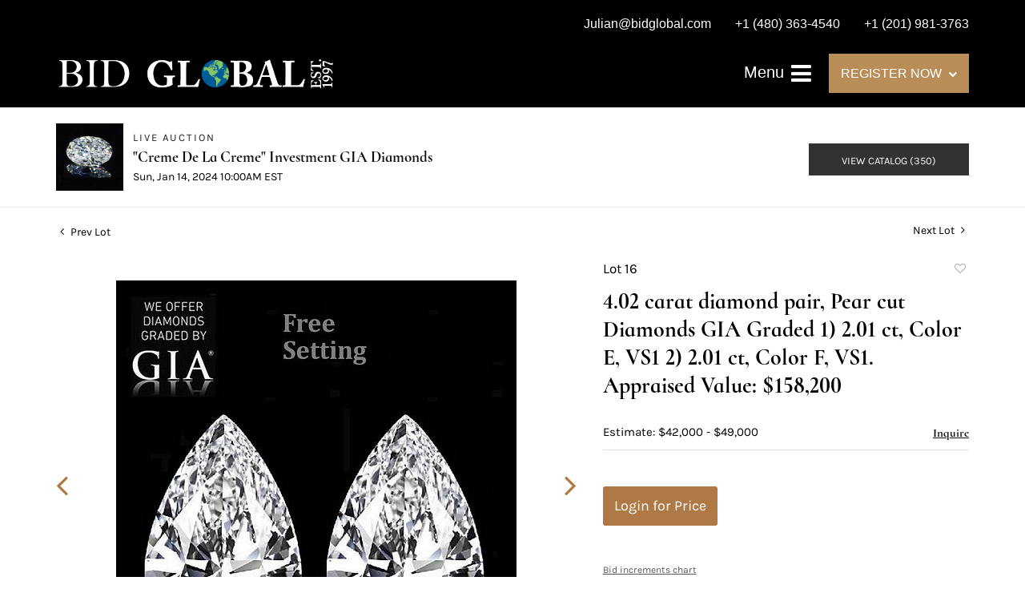

--- FILE ---
content_type: text/html; charset=UTF-8
request_url: https://live.bidglobal.com/online-auctions/bid-global-international-auctioneers-llc/4-02-carat-diamond-pair-pear-cut-diamonds-gia-graded-1-2-01-ct-color-e-vs1-2-2-01-ct-color-f-vs1-appraised-value-158-200-5690511
body_size: 19892
content:
<!DOCTYPE html>
<html lang="en">
    <head>
        <link rel="shortcut icon" href="https://s1.img.bidsquare.com/site/favicon/m/23.png?t=1N8sqt ">
                <link rel="apple-touch-icon" href="https://s1.img.bidsquare.com/site/favicon/m/23.png?t=1N8sqt">
        <link rel="apple-touch-icon-precomposed" href="https://s1.img.bidsquare.com/site/favicon/m/23.png?t=1N8sqt">
        <meta name="viewport" content="width=device-width, initial-scale=1, maximum-scale=1, user-scalable=no"/><meta name="description" content="Bid on 4.02 carat diamond pair, Pear cut Diamonds GIA Graded 1) 2.01 ct, Color E, VS1 2) 2.01 ct, Color F, VS1. Appraised Value: $158,200 for sale at auction by Bid Global International Auctioneers LLC 16 on 14th January 1) Click here to view HD 360 Spinning Image GIA Graded Carat: 2.01 Cut: Pear Color: E Clarity: VS1 Symmetry: Excellent Polish: Excellent Fluorescence: Medium Report: GIA (Gemological Institute of Amer..."/><meta name="keywords" content="Jewelry,Loose Diamonds and Gemstones"/><meta property="fb:app_id" content="2021466541405910"/><meta property="og:type" content="website"/><meta property="og:url" content="https://live.bidglobal.com/online-auctions/bid-global-international-auctioneers-llc/4-02-carat-diamond-pair-pear-cut-diamonds-gia-graded-1-2-01-ct-color-e-vs1-2-2-01-ct-color-f-vs1-appraised-value-158-200-5690511"/><meta property="og:title" content="4.02 carat diamond pair, Pear cut Diamonds GIA Graded 1) 2.01 ct, Color E, VS1 2) 2.01 ct, Color F, VS1. Appraised Value: $158,200"/><meta property="og:description" content="1) Click here to view HD 360 Spinning Image GIA Graded Carat: 2.01 Cut: Pear Color: E Clarity: VS1 Symmetry: Excellent Polish: Excellent Fluorescence: Medium Report: GIA (Gemological Institute of America) Graded Certificate Appraisal: AGI (Accredited Gemological Institute) Appraised Value: $81,400 Laser Inscription: (GIA) Number Inscribed on Girdle 2) Click here to view HD 360 Spinning Image GIA Graded Carat: 2.01 Cut: Pear Color: F Clarity: VS1 Symmetry: Excellent Polish: Excellent Fluorescence: Medium Report: GIA (Gemological Institute of America) Graded Certificate Appraisal: AGI (Accredited Gemological Institute) Appraised Value: $76,800 Laser Inscription: (GIA) Number Inscribed on Girdle Total Carat Weight(ct): 4.02 Combined Appraised Value: $158,200 Condition: Brand New Recently Cut All purchases come with a complementary Presentation Set Customizable to Ring, Bracelet, Bangle, Brooch, Pendant, Necklace or Earrings"/><meta property="og:image" content="https://s1.img.bidsquare.com/item/l/2404/24041222.jpeg?t=1RkRVl"/><meta property="twitter:card" content="summary"/><meta property="twitter:site" content="@bidsquare"/><meta property="twitter:title" content="4.02 carat diamond pair, Pear cut Diamonds GIA Graded 1) 2.01 ct, Color E, VS1 2) 2.01 ct, Color F, VS1. Appraised Value: $158,200"/><meta property="twitter:description" content="1) Click here to view HD 360 Spinning Image GIA Graded Carat: 2.01 Cut: Pear Color: E Clarity: VS1 Symmetry: Excellent Polish: Excellent Fluorescence: Medium Report: GIA (Gemological Institute of America) Graded Certificate Appraisal: AGI (Accredited Gemological Institute) Appraised Value: $81,400 Laser Inscription: (GIA) Number Inscribed on Girdle 2) Click here to view HD 360 Spinning Image GIA Graded Carat: 2.01 Cut: Pear Color: F Clarity: VS1 Symmetry: Excellent Polish: Excellent Fluorescence: Medium Report: GIA (Gemological Institute of America) Graded Certificate Appraisal: AGI (Accredited Gemological Institute) Appraised Value: $76,800 Laser Inscription: (GIA) Number Inscribed on Girdle Total Carat Weight(ct): 4.02 Combined Appraised Value: $158,200 Condition: Brand New Recently Cut All purchases come with a complementary Presentation Set Customizable to Ring, Bracelet, Bangle, Brooch, Pendant, Necklace or Earrings"/><meta property="twitter:image" content="https://s1.img.bidsquare.com/item/l/2404/24041222.jpeg?t=1RkRVl"/><meta charset="UTF-8"/><meta http-equiv="X-UA-Compatible" content="IE=edge"/><link rel="canonical" href="https://live.bidglobal.com/online-auctions/bid-global-international-auctioneers-llc/4-02-carat-diamond-pair-pear-cut-diamonds-gia-graded-1-2-01-ct-color-e-vs1-2-2-01-ct-color-f-vs1-appraised-value-158-200-5690511"/><link rel="alternate" hreflang="x-default" href="https://live.bidglobal.com/online-auctions/bid-global-international-auctioneers-llc/4-02-carat-diamond-pair-pear-cut-diamonds-gia-graded-1-2-01-ct-color-e-vs1-2-2-01-ct-color-f-vs1-appraised-value-158-200-5690511"/><link rel="alternate" hreflang="en" href="https://live.bidglobal.com/online-auctions/bid-global-international-auctioneers-llc/4-02-carat-diamond-pair-pear-cut-diamonds-gia-graded-1-2-01-ct-color-e-vs1-2-2-01-ct-color-f-vs1-appraised-value-158-200-5690511"/>                <title>4.02 carat diamond pair, Pear cut Diamonds GIA Graded 1) 2.01 ct, Color E, VS1 2) 2.01 ct, Color F, VS1. Appraised Value: $158,200  for sale at auction on 14th January  | Bid Global Auctioneers</title>
        <script data-react-helmet="true" type="application/ld+json">{
    "@context": "https://schema.org",
    "@type": "Product",
    "productID": "5690511",
    "sku": "5690511",
    "name": "4.02 carat diamond pair, Pear cut Diamonds GIA Graded 1) 2.01 ct, Color E, VS1 2) 2.01 ct, Color F, VS1. Appraised Value: $158,200 ",
    "image": "https://s1.img.bidsquare.com/item/xl/2404/24041222.jpeg",
    "url": "https://live.bidglobal.com/online-auctions/bid-global-international-auctioneers-llc/4-02-carat-diamond-pair-pear-cut-diamonds-gia-graded-1-2-01-ct-color-e-vs1-2-2-01-ct-color-f-vs1-appraised-value-158-200-5690511",
    "description": "1)  Click here to view HD 360 Spinning Image    GIA Graded   Carat: 2.01  Cut: Pear  Color: E  Clarity: VS1   Symmetry: Excellent  Polish: Excellent  Fluorescence: Medium   Report: GIA (Gemological Institute of America) Graded Certificate  Appraisal: AGI (Accredited Gemological Institute)  Appraised Value: $81,400   Laser Inscription: (GIA) Number Inscribed on Girdle    2)   Click here to view HD 360 Spinning Image    GIA Graded   Carat: 2.01  Cut: Pear  Color: F  Clarity: VS1   Symmetry: Excellent  Polish: Excellent  Fluorescence: Medium   Report: GIA (Gemological Institute of America) Graded Certificate  Appraisal: AGI (Accredited Gemological Institute)  Appraised Value: $76,800   Laser Inscription: (GIA) Number Inscribed on Girdle    Total Carat Weight(ct): 4.02   Combined Appraised Value: $158,200   Condition: Brand New Recently Cut   All purchases come with a complementary Presentation Set   Customizable to Ring, Bracelet, Bangle, Brooch, Pendant, Necklace or Earrings",
    "offers": {
        "@type": "Offer",
        "url": "https://live.bidglobal.com/online-auctions/bid-global-international-auctioneers-llc/4-02-carat-diamond-pair-pear-cut-diamonds-gia-graded-1-2-01-ct-color-e-vs1-2-2-01-ct-color-f-vs1-appraised-value-158-200-5690511",
        "price": 32000,
        "priceCurrency": "USD",
        "availabilityEnds": "2024-01-14T10:00:00-05:00 EST",
        "priceValidUntil": "2024-01-14T10:00:00-05:00 EST",
        "availability": "Discontinued"
    }
}</script>        <script type="text/javascript">
                        pageLoadServerTime = 1769631486228;
            pageLoadServerTimeElapsedStart = (new Date()).getTime();
        </script>
        <link rel="stylesheet" type="text/css" href="https://live.bidglobal.com/public/themes/common/css/bootstrap.min.css?t=1761753286" />
<link rel="stylesheet" type="text/css" href="https://live.bidglobal.com/public/themes/common/css/fonts/icon-font.css?t=1761753286" />
<link rel="stylesheet" type="text/css" href="https://stackpath.bootstrapcdn.com/font-awesome/4.7.0/css/font-awesome.min.css" />
<link rel="stylesheet" type="text/css" href="https://live.bidglobal.com/public/themes/default/css/theme.css?t=1762470181" />
<link rel="stylesheet" type="text/css" href="https://live.bidglobal.com/public/themes/default/css/theme-responsive.css?t=1761753286" />
<link rel="stylesheet" type="text/css" href="https://live.bidglobal.com/public/themes/default/css/theme-dev.css?t=1761753286" />
<link rel="stylesheet" type="text/css" href="https://live.bidglobal.com/public/js/magiczoomplus/5.3.7/magiczoomplus.css?t=1761753285" />
<link rel="stylesheet" type="text/css" href="https://live.bidglobal.com/public/css/jquery-ui.css?t=1761753285" />
<link rel="stylesheet" type="text/css" href="https://live.bidglobal.com/public/css/atc-base.css?t=1761753285" />
<link rel="stylesheet" type="text/css" href="https://live.bidglobal.com/public/themes/default/css/item-details.css?t=1761753286" />
<link rel="stylesheet" type="text/css" href="https://live.bidglobal.com/public/themes/common/css/component/popup.css?t=1761753286" />
<link rel="stylesheet" type="text/css" href="https://live.bidglobal.com/public/themes/common/css/fonts/cormorant.css?t=1761753286" />
<link rel="stylesheet" type="text/css" href="https://live.bidglobal.com/public/themes/common/css/fonts/karla.css?t=1761753286" />
<style>
:root {--main-button-color:#ae7944}
:root {--main-button-color-hover:#79522e}
:root {--main-btn-text:#ffffff}
:root {--secondary-button-color:#323232}
:root {--secondary-button-color-hover:#565656}
:root {--secondary-btn-text:#ffffff}
:root {--theme-color:#ae7944}
:root {--link-color-hover:#79522e}
:root {--reg-aprv-btn-txt:#00c327}
:root {--pending-text:#ff8900}
:root {--pending-btn-bg:rgba(204, 204, 204, 0.2)}
:root {--font-main:CormorantInfant-Bold}
:root {--font-secondary:Karla-Regular}</style>
<style>body{
    font-family: 'Karla', sans-serif;
    font-size: 14px;
}
img{
    max-width: 100%;
}
.font-karla{
    font-family: 'Karla', sans-serif;
}
.font-Montserrat{
    font-family: 'Montserrat', sans-serif;
}
.font-Playfair{
    font-family: 'Playfair Display', serif;
}
.font-Poppins{
    font-family: 'Poppins', sans-serif;
}
.header {
    background: #000;
    position: sticky;
    top: -51px;
    z-index: 9;
    margin: 0;
    padding: 0;
    border: 0;
}
.header-top ul{
    float: right;
    list-style: none;
    padding: 0;
    margin: 10px 0 0;
}
.header-top ul li{
    float: left;
    margin-left: 30px;
}
.header-top ul li a {
    font-size: 16px;
    font-weight: 500;
    line-height: 2.5em;
    color: #fff;
}
.sticky-top {
    background: none;
    transition: 1s;
}
.header-bottom {
    padding: 15px 0;
}
.sticky-top .header-bottom {
    background: #232534;
    transition: 2s;
}
.navbar-brand{
    max-width: 350px;
}
.nav-menu ul li a {
    color: #fff;
    font-size: 19px;
    font-weight: 500;
    padding: 11px 0;
}
.nav-menu ul li a:hover{
   color: #b98d58;
}
.nav-menu {
    padding: 0;
}
.register-dropdown {
    position: relative;
    cursor: pointer;
}
.register-dropdown h5{
    font-size: 16px;
    font-weight: 400;
    background: #b98d58;
    padding: 15px;
    display: inline-block;
    margin: 0;
}
.register-dropdown h5 .fa {
    font-size: 11px;
    margin-left: 4px;
    position: relative;
    top: -1px;
}
.register-dropdown ul {
    background: rgb(46, 45, 61, 0.9);
    margin: 0;
    padding: 0;
    list-style: none;
    width: 220px;
    position: absolute;
    top: 50px;
    left: 0;
    display: none;
}
.register-dropdown ul li a, .nav-menu ul ul li a {
    padding: 10px 10px 10px 35px;
    display: block;
    border-bottom: 1px solid #c4c4c4;
    font-size: 16px;
    font-weight: 400;
    color: #fff;
}
.register-dropdown ul li a:hover{
    color: #b98d58;
}
.nav-menu .navbar-toggler-icon .fa{
    font-size: 29px;
}
.register-dropdown ul li a:hover, .nav-menu ul ul li a:hover {
    text-decoration: none;
}
.register-dropdown ul li:last-child a, .nav-menu ul ul li:last-child a {
    border: 0;
}
.register-dropdown:hover ul{
    display: block;
}
.nav-menu ul ul ul{
    list-style: none;
    padding: 0 0 0 20px;
    margin: 0;
}
.nav-menu ul .dropdown-menu{
    padding: 0;
}
.nav-menu{
    position: inherit;
}
.nav-menu .navbar-toggler:focus {
    outline: 0;
}
.dropdown-menu{
    background: #141419;
}
#collapsibleNavbar {
    position: fixed;
    top: 0;
    right: -100%;
    bottom: 0;
    display: block;
    max-width: 320px;
    width: calc(100% - 80px);
    min-height: 100%;
    z-index: 999;
    transition: all 0.5s ease;
    background: #141419;
    padding: 10px 10px 10px 40px;
    overflow-y: auto;
}
.sidemenu #collapsibleNavbar{
    right: 0 !important;
}

.m-menu-close {
    color: #88888a;
}
.nav-menu .navbar-toggler{
    border: 0;
    z-index: 1;
}
.m-menu-close{
    font-size: 15px;
    border: 1px solid #5a5a5a;
    height: 20px;
    width: 20px;
    display: inline-block;
    text-align: center;
    line-height: 19px;
    margin-bottom: 10px;
}
.my-account-btn a{
    display: block;
    padding: 0.5rem 0;
}
.my-account-btn a:hover{
    text-decoration: none;
}
.footer{background: #262535;color: #fff; padding: 0;}
.footer-top{padding: 75px 0px 70px 0px; }
.footer-top h2 {
    font-size: 55px;
    line-height: 1.3em;
    letter-spacing: 0.5px;
    color: rgba(255, 255, 255, 0.87);
    font-weight: 600;
    text-transform: capitalize;
    margin: 0;
}
.footer-down {
    padding: 60px 0;
    border-style: solid;
    border-width: 2px 0px 0px 0px;
    border-color: rgba(191, 164, 103, 0.15);
    background: none;
    float: none;
}
.footer-logo {
    max-width: 350px;
    margin: auto;
}
.social-sec h2 {
    color: #f9f8f4;
    font-size: 25px;
}
.footer-heading{
    color: rgba(255, 255, 255, 0.56);
    font-family: "Poppins", Sans-serif;
    font-size: 14px;
    font-weight: 300;
    text-transform: uppercase;
    letter-spacing: 3px;
}
.footer-block{
    color: #b98d58;
    font-size: 16px;
    font-family: 'Poppins', sans-serif;
}
.social-sec ul {
    padding: 0;
    margin: 0;
    list-style: none;
    display: flex;
    justify-content: space-around;
    max-width: 200px;
    margin: auto;
}
.social-sec li {
    height: 20px;
    width: 20px;    
    text-align: center;
    border-radius: 100%;
}
.social-sec .facebook-icon {
    background: #5a5965;
    position: relative;
    top: 4px;
}
.social-sec .facebook-icon:hover{
    background: #BFA467;
}
.social-sec .facebook-icon:hover a{
    color: #262535;
}
.social-sec .facebook-icon a{
    color: #262535;
    font-size: 18px;
}
.social-sec li:hover a{
    color: #BFA467;
}
.social-sec li a {
    color: #5a5965;
    font-size: 20px;
}
ul.partner-logos {
    margin: 0;
    padding: 0;
    list-style: none;
    display: flex;
    align-items: center;
}
.address-sec{
    display: flex;
    align-items: center;
    max-width: 290px;
}
.phone-icon {
    transform: scale(-1, 1);
}
.poweredby-sec h3 {
    font-size: 14px;
    font-weight: 300;
}
.poweredby-sec img {
    max-width: 170px;
}
.poweredby-sec {
    display: flex;
    align-items: center;
    justify-content: flex-end;
}
.copyright-sec {
    background: #201F2C;
    border-style: solid;
    border-width: 1px 0px 0px 0px;
    border-color: rgba(255, 255, 255, 0.08);
    padding: 10px;
}
.logout-btn-front {
    background: none;
    border: 0;
    color: #fff;
    font-size: 19px;
    padding: 10px 0;
    text-align: left;
    text-transform: capitalize;
}
.logout-btn-front:hover{
    color: #b98d58;
}
.nav-menu .dropdown-toggle:after {
    border: solid white;
    border-width: 0 3px 3px 0;
    display: inline-block;
    padding: 2px;
    transform: rotate(45deg);
    -webkit-transform: rotate(45deg);
    position: relative;
    top: 2px;
    left: 8px;
}
.nav-menu ul li a:hover:after{
    border-color: #b98d58;
}
.nav-menu .nav-item.show .dropdown-toggle:after{
    transform: rotate(-135deg);
    -webkit-transform: rotate(-135deg);
    top: 5px
}
.footer-block a{
    color: #b98d58;
}
.footer-block a:hover{
    text-decoration: none;
    color: #b98d58;
}

@media screen and (max-width: 991.98px) {
    .nav-menu .register-dropdown{
        display: none;
    }
}
@media screen and (max-width: 767.98px) {
    .header-top ul li a{
        font-size: 12px;
    }
    .footer-top h2{
        font-size: 50px;
    }
    .footer-top .register-dropdown {
        width: 187px;
        margin: auto;
    }
    .social-sec {
        margin-bottom: 30px;
    }
    .address-sec{
        max-width: inherit;
    }
    .poweredby-sec{
        justify-content: center;
    }
    .header{
        top: -40px;
    }
}
@media screen and (max-width: 576.98px) {
    .navbar-brand {
        max-width: 200px;
    }
}
@media screen and (max-width: 458.98px) {
    .header{
        top: -70px;
    }
}
@media screen and (max-width: 359.98px) {
    .navbar-brand {
        max-width: 175px;
        margin: 0;
    }
}



 /* moon */
 
 .auction-list {margin-top:30px;}
 .auction-list .auc-list-content .btn-sec .prm-btn {border-radius: 0px !important;text-transform: uppercase!important; font-family: var(--font-secondary) !important; font-size:17px !important}

 .auc-list-content .btn-sec .view-catalog-btn {border-radius: 0px !important;text-transform: uppercase!important; font-family: var(--font-secondary) !important;}

 .auction-list .auc-list-content .btn-sec .scnd-btn {
     border-radius: 0px !important;
     text-transform: uppercase!important;
     font-weight: 100!important;
     font-size: 13px !important;
     border:1px solid var(--theme-color);
 }
 
 .auction-list .auc-list-content h1{margin-bottom: 10px !important; padding-bottom:5px !important;  font-family: var(--font-main)!important;font-size: 46px !important; line-height: 49px !important} 
 .auction-list .auc-list-content span { font-family: var(--font-secondary)!important; }
 
 .banner_bottom {padding-bottom: 0px !important;}
 .auction-list h1.auction-page-title { padding: 20px 0 40px 0px!important; font-size: 36px !important; letter-spacing: 7px!important; font-family: var(--font-main)!important; }
 .event_catalog_banner img {  height: 450px !important; max-height: 450px !important;}
 .auctioneer_detail .main_auc_detail h1 { font-size: 19px !important;}
 
 .auction-list .auc-list-content h1{margin-top: 10px !important;
 overflow: hidden; display: -webkit-box; -webkit-line-clamp: 2; -webkit-box-orient: vertical;}
 
 .auction-list .auc-list-content p {overflow: hidden; display: -webkit-box; -webkit-line-clamp: 5; -webkit-box-orient: vertical;}
 
 .catalog_list .catalog_detail .lot_title {font-size: 19px!important; overflow: hidden; display: -webkit-box; -webkit-line-clamp: 2; -webkit-box-orient: vertical;height: auto;height:auto!important}
 .catalog_list .result_count {font-size: 18px!important;}
 .event_catalog_banner .banner_content h1{margin: 8px 0 0px -2px !important; padding-bottom:11px;}
 .event_catalog_banner .banner_content label {padding-top: 20px; font-family: var(--font-secondary)!important; }
 
 .my-account .account-nav li a {text-transform: none !important;font-size: 14px!important;letter-spacing: 0!important; }
 .item-detail ul .text-head p, .item-detail ul .live-pannel p ,.item-detail ul .live-pannel p {font-size: 15px!important;}
 .item-detail ul .bidding-sec .enterBid input{border-radius: 0px!important;}
 
 .tab_title ul li a:hover{color: var(--link-color-hover);}
 .item_detail .other_lots ul li .auction-detail h2:hover {color: var(--link-color-hover);}
 
 .catalog_list .catalog_detail .lot_Num {font-family: var(--font-secondary)!important;}
 .item_detail .item_description .estimated_price {padding-bottom: 10px!important;}
 .catalog_list .side_filter .common_tgl ul li label.custom a:hover{color: var(--link-color-hover);}
 .item_detail .item_direction a:hover{color: var(--link-color-hover);}
 a:hover{color: var(--link-color-hover);}
 .tab_title ul li.active a:after{bottom: -21px!important;}
 .tab_title {padding: 25px 0 15px!important;}
 
 
 .banner_bottom ltx {padding-bottom:5px!important;}
 
 .auctioneer .auctioneer_detail .main_auc_detail .auc_timing .time_left ltx{font-family: var(--font-main)}
 .item_detail .other_lots ul li .auction-detail span {font-weight: normal !important;}
 
 
 .item_detail .item_description .item_tabs ul li a {text-transform: none !important;font-size: 13px!important;letter-spacing: 0!important; }
 .item_detail .item_description .item_tabs .tab-pane {font-weight: normal!important;font-size:16px!important;}
 .item_detail .item_description .item_tabs .tab-pane h4{font-size:16px !important;font-family: var(--font-main);}
 .item_detail .item_description .item_tabs .tab-content {font-family: var(--font-secondary);}
 .item_detail .item_description .place_bid_area .bidding-price {
   font-family: var(--font-main)!important;}
 
 .item_detail .item_description .place_bid_area .f_item_detail_bid_status{
   font-size: 16px !important;
 }
 .auctioneer .auctioneer_detail .main_auc_detail span, .auctioneer .auctioneer_detail .main_auc_detail .auc_timing .start_time, .item_detail .item_direction a {font-family: var(--font-secondary)!important;}
 
 
 .item_detail .item_description .place_bid_area .bidding-area .place_bid input{    border: 1px solid #e0e0e0;
     border-radius: 0px;}
 .item_detail .item_description .place_bid_area .bidding-area .place_bid button{
   border-radius: 0px!important;
   text-transform: uppercase!important;
   font-weight: 100!important;
   font-size: 16px !important;
   font-family: var(--font-secondary)!important; 
 }
 
 
 
 .color_green01 {text-transform:uppercase;}
 
 
 .item_detail .item_description .place_bid_area {margin-top: 25px!important; }
 
 
 
 .catalog_list .side_filter .common_tgl .filter-range input{height: 31px;}
 
 .live_panel .lot_title  {overflow: hidden; display: -webkit-box!important; -webkit-line-clamp: 2; -webkit-box-orient: vertical; line-height:24px !important; padding-top:6px;}
 
 .live_panel .bidding_box {margin-top:5px;}
 .live_panel .lot_desc p {
   font-weight: normal !important;
     margin-top: 15px;}
 
 
 .catalog_list .sorting {padding-bottom:0px !important;}
 .mb-3, .my-3 {padding-bottom:0px !important;}
 
 .event_catalog_banner .banner_content .ended_txt{font-size: 16px;}
 .banner_bottom span {font-size:16px  !important;}
 
 .description {font-size:16px!important}
 
 
 .live_panel .bidding_lots{border-top: 1px solid #000;}
 .event_catalog_banner .banner_content .green_t {border-radius: 0px !important; font-size:17px!important}
 
 
 .banner_bottom span.color_green01, .auction-list .auc-list-content .btn-sec .bidding-time span.color_green01 {color: var(--reg-aprv-btn-txt, #B0BB1A)!important;}
 
 .color_green01{color: var(--reg-aprv-btn-txt)!important;}
 
 .scnd-btn {margin-top: 7px;}
 .auction-list .auc-list-content label{ font-family: var(--font-secondary); font-size: 13px;}
 .catalog_list .catalog_detail .bid_amount .place_bid_area button.register_btn{
     border-radius: 0px!important;
     text-transform: uppercase!important;
     font-weight: 100;
     font-size: 13px !important;
     font-family: var(--font-secondary)!important; 
   }
 .auctioneer .btn-sec a {
     border-radius: 0px!important;
     text-transform: uppercase!important;
     font-weight: 100!important;
     font-size: 13px !important;
     padding: 11px 5px 8px 4px;
     font-family: var(--font-secondary)!important; 
     margin-top: 0px !important;
 }
 
 
   .event_catalog_banner .banner_content .scnd-btn {
       border-radius: 0px!important;
       text-transform: uppercase!important;
       font-weight: 100!important;
       font-size: 14px !important;
       font-family: var(--font-secondary)!important; 
 }
 .banner_bottom .prm-btn {
       border-radius: 0px!important;
       text-transform: uppercase!important;
       font-weight: 100!important;
       font-size: 14px !important;
       font-family: var(--font-secondary)!important; 
    }
 
   .event_catalog_banner .banner_content .prm-btn{
     border-radius: 0px!important;
     text-transform: uppercase!important;
     font-weight: 100!important;
     font-size: 17px !important;
     font-family: var(--font-secondary)!important; 
 
   }
   .banner_bottom p {
     font-size: 16px !important;
     line-height: 150% !important;
     margin-bottom: 10px !important;
 
   }
 
 .catalog_list .side_filter .common_tgl ul li a, .catalog_list .side_filter .common_tgl ul li label.custom {font-size:13px !important}
 
 
 .auctioneer_detail {
     display: table;
 }
 .auctioneer_detail .main_auc_detail {
     display: table-cell !important;
     vertical-align: middle;
     position: relative;
     left: 12px;
 }
 .live_panel .bid_panel_wrap button.register_btn, .live_panel .bid_panel_wrap button.leb{
   border-radius: 0px!important;
   text-transform: uppercase!important;
   font-weight: 100!important;
   font-size: 18px !important;
   font-family: var(--font-secondary)!important; 
 }
 
 .item-detail ul .bidding-sec .enterBid button, .item-detail .registered-auction .text-sec .auction-end a, .account_right .save_action button{
   border-radius: 0px!important;
   font-family: var(--font-secondary)!important;
   text-transform: uppercase!important;
   font-weight: 100;
   font-size: 12px !important;
 }
 .item-detail ul .bidding-sec .enterBid button.pending {padding:8px 2px;}
 
 .item-detail .registered-auction .text-sec .auction-end a{
     text-align: center;
 }
 .catalog_list .catalog_detail .bid_amount input::placeholder {
     color: #777777 !important;
 
 }
 .catalog_list .catalog_detail .bid_amount input{ border-radius: 0px!important;}
 
 .auc-list-content .event_reg_stat_txt, .auc-list-content .event_stat_txt{
     margin-bottom: 10px;
     font-size: 14px;
 }
 .catalog_list .sorting {padding-bottom:15px !important;}
 .mb-3, .my-3 {padding-bottom:10px !important;}
 
 .item_detail .item_description h1 {
     line-height: 125% !important;
     max-height: inherit !important;
 }
 .bidding-price div {
     font-family: var(--font-main)
 }
 .item_detail .item_description .item_tabs .active {
     opacity: 1;
 }
 
 .submit button, .submit-button button, .login_reg_page .my_btn_area input[type="submit"], .catalog_detail .bid_amount .place_bid_area button.cleb, .catalog_detail .bid_amount .place_bid_area button.cteb, .catalog_detail .bid_amount .place_bid_area button.cbeb{ border-radius:0px !important}
 
 .item-detail ul .live-pannel span, .item-detail ul .text-head p, .item-detail ul .live-pannel p, .item-detail ul .live-pannel p, .item-detail ul .live-pannel p.date_time, .item-detail ul .bidding-sec .bidPrice .bidLength span,.item-detail ul .text-head h2  { font-family: var(--font-secondary)!important;}
 .item-detail ul .live-pannel p.date_time {font-size: 13px !important;}
 
 .item-detail ul .text-head p, .item-detail ul .live-pannel p, .item-detail ul .live-pannel p{overflow: hidden; display: -webkit-box; -webkit-line-clamp: 3; -webkit-box-orient: vertical;}
 
 .item-detail .registered-auction .text-sec .auction-end .green_t{font-size:14px!important}
 .item-detail .registered-auction .text-sec .item-title p { font-family: var(--font-secondary)!important;font-size:12px;}
 
 .item-detail .registered-auction .text-sec .item-title a{  border-radius: 0px!important;
   font-family: var(--font-secondary)!important;
   text-transform: uppercase!important;
   font-weight: 100;
   font-size: 14px !important;}
 
 
 .payment-div .credit_card button,.billing-form button,.payment-div .credit_card{  border-radius: 0px!important;
   font-family: var(--font-secondary)!important;
   text-transform: uppercase!important;
   font-weight: 100;
   font-size: 14px !important;}
 
 .account_left ul li a {
   font-family: var(--font-secondary)!important;
   font-size: 13px !important;}
 
 .live_panel .lot_title{font-size:19px !important}
 .live_panel .lot_num{font-family: var(--font-secondary)!important; font-size:15px !important;}
 
 
 
 
 
 
 
 
 
 @media only screen and (max-width: 576px){
 .auction-list .auc-list-content h1 {
     font-size: 30px !important;
     line-height: 120% !important;
     margin-bottom:12px;
 }
 .auction-list .auc-list-content p{
     font-size: 15px;
     line-height: 150%;
     margin-bottom: 10px;
 }
 .tab_title {padding: 25px 0 0px!important;}
 
 .auction-list .auc-list-content label{
     font-size: 14px!important;
 }
 .resultTxt {font-size:14px}
 .auction-list .auc-list-content .btn-sec .bidding-time span{margin-bottom: 0px !important;}
 .catalog_list .catalog_detail .bidding_sec .starting_bid .bid_txt span{margin-bottom: 7px;}
 
 .item_detail .item_direction {margin-bottom: 0px !important;}
 .item_detail .item-slider .auction-detail-product ul li {width: 60px!important;height: 60px!important; margin-bottom: 15px!important;}
 
 .item_detail .item_description h1 {margin-bottom:10px; max-height: none!important;line-height: 125%!important;font-size:24px;}
 
 .auctioneer .auctioneer_detail .main_auc_detail {
     width: 72% !important;
 }
 
 .checkmark{border-radius: 0px!important;}
 .catalog_list .side_filter .common_tgl ul li label.custom span.checkmark {border-radius: 0px!important;}
 
 .message_bar_wrap .message_bar .message_con_wrap .message_bar_txt a {
     color: var(--main-button-color)!important;}
 
 
 .f_item_myItem_time_left {color:red;}
 
 
 .auction-list .slider-nav.sync-img .wl-icon-sync-arrow-right { right: 20px;}
 
 .payment_model .submit input[type="submit"] {max-width: 100%;}
 
 .catalog_list .catalog_detail .like_icon .btn-icon{margin-top: -5px !important;}
 .like_icon .btn-icon.btn-icon-heart.wl-icon-heart {color: var(--main-button-color)!important;}
 .catalog_list .terms {margin-bottom: 100px;}
 
 .pending {padding: 8px 4px !important;}
 
 }

 @media only screen and (max-width: 768px){


 .auctioneer {padding: 20px 0 0 0 !important}

 }
 
 .item-list-bottom .pending {
     font-size: 13px!important;
 }
 
 
 
 .catalog_list .catalog_detail .like_icon .btn-icon.btn-icon-heart.wl-icon-heart:before{color:#ccc!important;}
 .catalog_list .catalog_detail .like_icon .btn-icon { right: -5px !important; top: -5px!important;}
 
 .auction-list .auc-list-content {justify-content: space-around!important;}
 
 .item_detail .other_lots .control-button a.right {
     right: -30px;
 }
 .item_detail .other_lots .control-button a.left{
   left: -30px;
 }
 
 
 .event_catalog_banner .banner_content p, .item_detail .item_description .estimated_price span {font-family: var(--font-secondary)!important;}
 
 .tab_title ul li a {font-family: var(--font-main)!important; font-size: 13px!important; letter-spacing: 0!important; }
 
 .catalog_list .side_filter .common_tgl .filter-range button { border-radius: 0px !important;}
 
 .auctioneer .auctioneer_detail .main_auc_detail span {font-size:13px !important; text-transform:uppercase; letter-spacing: 2px;} 
 .auctioneer .auctioneer_detail .main_auc_detail .auc_timing .start_time {font-size:14px !important;}
 
 
 .my-account { padding-bottom: 80px;}
 
 .item_detail .item_description .lot_num {font-family: var(--font-secondary) !important;}
 
.auction-list .addtocalendar a,.auction-list .auc-list-content .btn-sec .bidding-time ltx {font-size:12px !important;}
.auction-list .auc-list-content .btn-sec .bidding-time span {font-size:14px !important;}

 
 .is-mobile-app .my-footer{display:none;}
 
 /*Mobile App css*/
 .is-mobile-app .auction-list h1.auction-page-title{margin-top:10px !important; font-size: 28px !important}
 .is-mobile-app .auction-list .auc-list-content h1{font-size:26px!important; margin-top:0px; margin-bottom:10px}
 .is-mobile-app .auction-list .auc-list-content label{font-size:13px}
 .is-mobile-app .auction-list .auc-list-content span {font-family:var(--font-secondary)!important;}
 .is-mobile-app .auction-list .slider-nav.sync-img img { width: 100px;margin: 0px 10px;height: 100px;}
 .is-mobile-app .auction-list .auc-list-content p {font-size: 14px; line-height: 26px;margin-bottom: 8px;}
 .is-mobile-app .auction-list .auc-list-content .btn-sec .prm-btn {margin-bottom: 15px;  font-family: var(--font-secondary)!important; }
 
 .is-mobile-app .event_catalog_banner {margin-top: 0px;} 
 .is-mobile-app .event_catalog_banner .banner_content h1 { font-size:26px; line-height: 1.2; margin-top:5px}
 .is-mobile-app .banner_bottom p {font-size: 14px;line-height: 25px;}
 .is-mobile-app .banner_bottom .catalog-social {display: none;}
 .is-mobile-app .catalog_list .catalog_detail .lot_title { height: 35px !important;font-size: 15px !important; line-height: 1.2!important; letter-spacing: -0.5px;} 
 .is-mobile-app .catalog_list .catalog_detail .est_prc_time .est_price {font-size: 12px;}
 .is-mobile-app .catalog_list .catalog_detail .bidding_sec .bid_num {font-size: 11px;}
 .is-mobile-app .catalog_list .catalog_detail .bid_amount input {border: 1px solid #aaa;}
 
 .is-mobile-app .catalog_list .catalog_detail .lot_Num{font-size: 12px;}
 
 .is-mobile-app .auctioneer {margin-top: 0px;} 
 .is-mobile-app .event_catalog_banner img{ max-height: 500px !important;}
 
 .is-mobile-app .banner_bottom .reverse-column div:first-child {
     order: 1;
 }
 .is-mobile-app .auction-list .auc-list-content div:child {order:2;} 
 
 .is-mobile-app .item_detail .item_description .place_bid_area .bidding-area .place_bid {margin-top: 10px;}
 
 
 .is-mobile-app .item_detail .item-slider .auction-item-img a.MagicZoomPlus img {height: auto !important;}
 .is-mobile-app .item_detail .item-slider .auction-item-img{height: auto!important;}
 .is-mobile-app .main_item_img {height: auto!important;}
 .is-mobile-app .main_item_img .MagicZoomPlus img{height: auto!important;}
 .is-mobile-app .live_panel .bidding_center span {margin-bottom:0px !important;font-size: 12px!important;} 
 .is-mobile-app .items_img_list {margin-top: 0!important} 
 .is-mobile-app .main_item_img {margin-top: 10px!important}
 .is-mobile-app .item_detail .item_description .item_tabs .tab-pane{font-size:18px!important;line-height: 1.5;}
 .is-mobile-app .auctioneer .auctioneer_detail .main_auc_detail h1{letter-spacing: 0px!important}
 
 .is-mobile-app .my-account {margin-top: 0px!important}
 .is-mobile-app .item_detail .social_icon {display:none}
 
 
 .my-footer .container{margin-top:20px}
 
 /* Download App Footer CSS */
 .download-app-footer{background: #f4f4f4; color: #222;}
 .download-our-app{border-bottom: 1px solid rgb(255, 255, 255, 0.22);}
 .application-view img {max-width: 330px;}
 .about-application-head {display: flex; align-items: center;}
 .app-brand-logo {margin-right: 20px;}
 .app-brand-logo img{max-width: 56px;}
 .about-application-head p {font-size: 28px; font-weight: 700; margin: 0;}
 .about-application-content{font-size: 15.5px; font-weight: normal; line-height: 23.25px; margin-top: 10px;}
 .app-qr-sec{height: 110px; width: 110px; background: #fff; text-align: center; display: inline-block; vertical-align: top; padding: 5px;}
 .app-qr-sec img{min-width: 92px;max-width: 100%;}
 .app-store-logo-sec {margin-left: 40px; display: inline-block;}
 .app-store-logo-sec img{max-width: 155px;}
 .application-qr {text-align: center;}
 .app-store-logo-sec a{display: block;}
 .app-store-logo-sec a:nth-child(1){margin-bottom: 20px;}
 .application-view {height: 240px; position: relative; top: -23px;}
 @media screen and (max-width: 1199.98px){
    .application-view img {max-width: 310px;}
    .about-application-head p{font-size: 22px;}
    .app-store-logo-sec{margin-left: 20px;}
    .app-store-logo-sec {width: calc(100% - 152px);}
 }
 @media screen and (max-width: 991.98px){
    .application-view{text-align: center; top: -43px;}
    .application-view img {max-width: 260px;position: relative;left: -40px;}
    .about-application-head p{font-size: 19px;}
    .app-store-logo-sec {width: auto;}
    .application-qr{ margin: 50px 0;}
    .app-qr-sec{display: none;}
    .application-view {height: 220px;}
 }
 @media screen and (max-width: 767.98px){
    .about-application {text-align: center;max-width: 310px; margin: auto;}
    .about-application-head{justify-content: center;}
 }

.is-mobile-app .download-app-footer{display:none;}

.nav-menu .navbar-toggler[aria-expanded="true"]:before {
    content: "";
    position: fixed;
    width: 100%;
    height: 100%;
    background: rgba(0 ,0, 0, 0.37);
    left: 0;
    top: 0;
    cursor: auto;
}
</style>
                    <!-- Google Tag Manager -->
            <script>(function(w,d,s,l,i){w[l]=w[l]||[];w[l].push({'gtm.start':
            new Date().getTime(),event:'gtm.js'});var f=d.getElementsByTagName(s)[0],
            j=d.createElement(s),dl=l!='dataLayer'?'&l='+l:'';j.async=true;j.src=
            'https://www.googletagmanager.com/gtm.js?id='+i+dl;f.parentNode.insertBefore(j,f);
            })(window,document,'script','dataLayer','GTM-5WMD3W');</script>
            <!-- End Google Tag Manager -->
                                            <!--[if lt IE 9]>
            <script type="text/javascript" src="https://live.bidglobal.com/public/js/html5shiv.min.js?t=1761753285"></script>
        <![endif]-->
        <script type="text/javascript">
            var setting = {"baseUri":"https:\/\/live.bidglobal.com","staticUri":"https:\/\/live.bidglobal.com\/public","isMobileWebView":false,"defaultSiteName":"Bidsquare","siteName":"Bid Global Auctioneers","webSocket":{"host":"wss:\/\/ws.bidsquare.com","port":null,"debug":false},"reserveMet":[],"reCaptcha":{"v3":{"siteKey":"6LdzL_kcAAAAAHvauH1Jsz3Ux6njeXmqvGBbrqyk"}}};        </script>
                <script type="text/javascript" src="https://live.bidglobal.com/public/js/jquery.js?t=1761753285"></script>
<script type="text/javascript" src="https://live.bidglobal.com/public/js/functions.js?t=1761753285"></script>
<script type="text/javascript" src="https://live.bidglobal.com/public/themes/common/js/popper-v1.min.js?t=1761753286"></script>
<script type="text/javascript" src="https://live.bidglobal.com/public/themes/common/js/bootstrap.min.js?t=1761753286"></script>
<script type="text/javascript" src="https://live.bidglobal.com/public/themes/default/js/theme.js?t=1761753286"></script>
<script type="text/javascript" src="https://www.google.com/recaptcha/api.js?render=6LdzL_kcAAAAAHvauH1Jsz3Ux6njeXmqvGBbrqyk"></script>
<script type="text/javascript" src="https://live.bidglobal.com/public/js/front-common.js?t=1761753285"></script>
<script type="text/javascript" src="https://live.bidglobal.com/public/js/tagManager.js?t=1761753286"></script>
<script type="text/javascript" src="https://live.bidglobal.com/public/js/script.js?t=1761753286"></script>
<script type="text/javascript" src="https://live.bidglobal.com/public/js/bsApi.js?t=1761753285"></script>
<script type="text/javascript" src="https://live.bidglobal.com/public/js/jquery.i18n/src/jquery.i18n.js?t=1761753285"></script>
<script type="text/javascript" src="https://live.bidglobal.com/public/js/jquery.i18n/src/jquery.i18n.messagestore.js?t=1761753285"></script>
<script type="text/javascript" src="https://live.bidglobal.com/public/js/jquery.i18n/src/jquery.i18n.fallbacks.js?t=1761753285"></script>
<script type="text/javascript" src="https://live.bidglobal.com/public/js/jquery.i18n/src/jquery.i18n.language.js?t=1761753285"></script>
<script type="text/javascript" src="https://live.bidglobal.com/public/js/jquery.i18n/src/jquery.i18n.parser.js?t=1761753285"></script>
<script type="text/javascript" src="https://live.bidglobal.com/public/js/jquery.i18n/src/jquery.i18n.emitter.js?t=1761753285"></script>
<script type="text/javascript" src="https://live.bidglobal.com/public/js/magiczoomplus/5.3.7/magiczoomplus.js?t=1761753285"></script>
<script type="text/javascript" src="https://live.bidglobal.com/public/js/jquery-ui.js?t=1761753285"></script>
<script type="text/javascript" src="https://live.bidglobal.com/public/js/client/ws/auctionClient.js?t=1761753285"></script>
<script type="text/javascript" src="https://live.bidglobal.com/public/js/client/ws/liveEvent.js?t=1761753285"></script>
<script type="text/javascript" src="https://live.bidglobal.com/public/js/atc.min.js?t=1761753285"></script>
<script type="text/javascript">
                $.i18n().load({"en":{"Starting Bid":"Starting Bid","Current Bid":"Current Bid","Start in":"Start in","Starts in":"Starts in","End in":"End in","Bidsquare Bidder":"Bidsquare Bidder","Competing Bidder":"Competing Bidder","Bidder":"Bidder","Click Here to Bid Live":"Click Here to Bid Live","Non-supported browser... Use Chrome, Firefox, or Safari 11+":"Non-supported browser... Use Chrome, Firefox, or Safari 11+","On the Market":"On the Market","You are the highest bidder (%amount%)":"You are the highest bidder (%amount%)","You've been outbid (%amount%)":"You've been outbid (%amount%)","Your max bid (%amount%) is below reserve":"Your max bid (%amount%) is below reserve","You have an absentee bid (%amount%)":"You have an absentee bid (%amount%)","Place Bid":"Place Bid","Place Max Bid":"Place Max Bid","Increase Max Bid":"Increase Max Bid"}});
                
                [{"en":"https:\/\/live.bidglobal.com\/public\/js\/jquery.i18n\/messages\/en.json?t=1761753285"}].forEach(function (transArr, i) { $.i18n().load(transArr); });
                $.i18n.rawTranslationMap = {"reserveMetBannerNotification":"On the Market","highestBidNotification":"You are the highest bidder (%amount%)","outBidNotification":"You've been outbid (%amount%)","reserverNotMetNotification":"Your max bid (%amount%) is below reserve","absenteeBidNotification":"You have an absentee bid (%amount%)","placeNextBidButtonTextTimed":"Place Bid","placeMaxBidButtonTextTimed":"Place Max Bid","increaseMaxBidButtonTextTimed":"Increase Max Bid","placeNextBidButtonTextLive":"Place Bid","placeMaxBidbuttonTextLive":"Place Max Bid","increaseMaxBidButtonTextLive":"Increase Max Bid"};
            $(window).load(function(){});</script>
<script type="text/javascript">$(window).scroll(function(){
        if ($(window).width() > 991) {
            if ($(window).scrollTop() > 95) {
                $('#my-header').addClass('sticky-top');
            }
            else {
                $('#my-header').removeClass('sticky-top');
            }
        }
    });
    $(document).ready(function(){
        $(".navbar-toggler").click(function(){
            $(".header").toggleClass("sidemenu");
        });
        $(".m-menu-close").click(function(){
            $(".header").toggleClass("sidemenu");
        });
    });</script>
        <script type="text/javascript">
            if (typeof CKEDITOR !== 'undefined') CKEDITOR.timestamp = (new Date()).getTime(); // force refreshing the CKEditor internal js files
        </script>
    </head>
    <body class="">
        
<div class="wrap">
     
        <div id="loadingDiv" class="loadingDiv" style="display:none;"> </div>
                        <link rel="stylesheet" type="text/css" href="https://fonts.googleapis.com/css2?family=Roboto:wght@400;700&amp;display=swap" />


    <header class="header" id="my-header">
      <div class="header-top clearfix">
        <div class="container font-Montserrat">
            <ul>
                <li class="elementor-icon-list-item elementor-inline-item">
                    <a href="/cdn-cgi/l/email-protection#753f00191c141b35171c1112191a1714195b161a18">
                        <span class="elementor-icon-list-text"><span class="__cf_email__" data-cfemail="18526d74717976587a717c7f74777a7974367b7775">[email&#160;protected]</span></span>
                    </a>
                </li>
                <li class="elementor-icon-list-item elementor-inline-item">
                    <a href="tel:+14803634540">
                        <span class="elementor-icon-list-text">+1 (480) 363-4540</span>
                    </a>
                </li>
                <li class="elementor-icon-list-item elementor-inline-item">
                    <a href="tel:+12019813763">
                        <span class="elementor-icon-list-text">+1 (201) 981-3763</span>
                    </a>
                </li>
            </ul>
        </div>
      </div>
      <div class="header-bottom">
         <div class="container">            
            <nav class="navbar nav-menu">
               <a class="navbar-brand" href="https://bidglobal.com/"><img src="https://s1.img.bidsquare.com/site/logo/23.png?t=1N8sqt" alt="Bid Global"></a>
               <button class="navbar-toggler ml-auto text-white" type="button" data-toggle="collapse" data-target="#collapsibleNavbar">
                    Menu <span class="navbar-toggler-icon"><i class="fa fa-bars" aria-hidden="true"></i></span>
               </button>
               <div class="register-dropdown ml-2">
                   <h5 class="text-white">REGISTER NOW <i class="fa fa-chevron-down" aria-hidden="true"></i></h5>
                   <ul>
                       <li><a href="/">Bid Global Auctioneers</a></li>
                       <li><a href="https://www.bidsquare.com/auction-house/bid-global-international-auctioneers-llc/">BidSquare</a></li>
                   </ul>
               </div>
               <div class="collapse navbar-collapse text-right" id="collapsibleNavbar">
                    <span class="m-menu-close" type="button" data-toggle="collapse" data-target="#collapsibleNavbar"><i class="fa fa-close"></i></span>
                    <ul class="navbar-nav mr-auto text-left">
                        <li class="nav-item"><a class="nav-link" href="https://bidglobal.com/">Home</a></li>
                        <li class="nav-item dropdown"><a class="nav-link dropdown-toggle" data-toggle="dropdown" href="">Live Online Auction</a>
                            <ul class="dropdown-menu">
                                <li><a href="/">Bid Global Auctioneers</a></li>

                                <li><a href="https://www.bidsquare.com/auction-house/bid-global-international-auctioneers-llc/">Bidsquare</a></li>
                            </ul>
                        </li>
                        <li class="nav-item"><a class="nav-link" href="https://bidglobal.com/about-us/">About Us</a></li>
                        <li class="nav-item"><a class="nav-link" href="https://bidglobal.com/insurance-quote/">Insurance Quote</a></li>
                        <li class="nav-item"><a class="nav-link" href="https://bidglobal.com/terms-conditions/">Terms & Conditions</a></li>
                        <li class="nav-item"><a class="nav-link" href="https://bidglobal.com/mountings-settings/">Mountings/Settings</a></li>
                        <li class="nav-item dropdown"><a class="nav-link dropdown-toggle" data-toggle="dropdown" href="">Education</a>
                            <ul class="dropdown-menu">
                                <li><a href="https://bidglobal.com/faq/">FAQ</a></li>
                                <li><a href="https://bidglobal.com/ways-to-bid/">Ways To Bid</a></li>
                                <li><a href="">GIA Certifications</a>
                                    <ul>
                                        <li><a href="https://www.gia.edu/report-check-landing">Report Check</a></li>
                                    </ul>
                                </li>
                                <li><a href="https://bidglobal.com/diamonds/">Diamonds</a></li>
                                <li><a href="https://bidglobal.com/gemology/">Gemology</a></li>
                                <li><a href="https://bidglobal.com/metals/">Metals</a></li>
                                <li><a href="https://bidglobal.com/auction-terms/">Auction Terms</a></li>
                            </ul>
                        </li>
                        <li class="nav-item"><a class="nav-link" href="https://bidglobal.com/contact-us/">Contact Us</a></li>
                        <li class="nav-item">
                            <div class="my-account-btn">
                                 <a href="https://live.bidglobal.com/user/register" class="signup-link" data-toggle="modal" data-target="#registration_pop">Sign up</a> <a href="https://live.bidglobal.com/user/login" class="login-link" data-toggle="modal" data-target="#login_pop">Log In</a>
                            </div>                       
                        </li>
                    </ul>               
               </div>
            </nav>
         </div>
      </div>
   </header>            

    


    
    <div class="auctioneer">
      
    <div class="container-lg">
        <div class="row">
            <div class="col-lg-9 col-md-8">
                <div class="auctioneer_detail">
                    <div class="thumb_img">
                        <a href="https://live.bidglobal.com/auctions/bid-global-international-auctioneers-llc/creme-de-la-creme-investment-gia-diamonds-14508" class="image_hover"><img src="https://s1.img.bidsquare.com/event/main/s/14508.jpeg?t=1RkSBe" alt="Bid Global International Auctioneers LLC" onerror="loadDefaultImage(this,&#039;thumb&#039;)" /></a>
                    </div>
                    <div class="main_auc_detail">
                        <span>Live Auction</span>
                        <h1><a href="https://live.bidglobal.com/auctions/bid-global-international-auctioneers-llc/creme-de-la-creme-investment-gia-diamonds-14508" class="event-title">&quot;Creme De La Creme&quot; Investment GIA Diamonds</a></h1>
                        <div class="auc_timing">
                            <div class="start_time">Sun, Jan 14, 2024 10:00AM EST</div>
                                                    </div>
                    </div>
                </div>
            </div>
            <div class="col-lg-3 col-md-4">
                <div class="btn-sec">
                    <a href="https://live.bidglobal.com/auctions/bid-global-international-auctioneers-llc/creme-de-la-creme-investment-gia-diamonds-14508/catalog#catalog" class="scnd-btn">View Catalog (350)</a>
                </div>
                <br>
                            </div>
        </div>
    </div>
    </div>

<div class="item_detail">
    <div class="container-lg">
        <div class="item_direction">
                        <div class="row">
                <div class="col-6">
                    <a href="https://live.bidglobal.com/online-auctions/bid-global-international-auctioneers-llc/5-01-ct-natural-fancy-yellow-even-color-vs1-emerald-cut-diamond-gia-graded-appraised-value-354-600-5690510"><i class="fa fa-angle-left" aria-hidden="true"></i> Prev Lot</a>
                </div>
                <div class="col-6">
                    <a href="https://live.bidglobal.com/online-auctions/bid-global-international-auctioneers-llc/3-01-ct-h-vs1-emerald-cut-gia-graded-diamond-appraised-value-135-400-5690512" class="float-right">Next Lot <i class="fa fa-angle-right" aria-hidden="true"></i></a>
                </div>
            </div>
                    </div>
        <div class="current_item">
            <div class="row">
                <div class="col-lg-7 col-md-6">
                    <div class="item-slider">
                        <div class="auction-item-img">
            <a class="img-slide-arrow left-slide-btn" data-slide="prev">
            <span class="fa fa-angle-left fa-3x"></span>
        </a>
                   <a id="lot-image" class="MagicZoom main" target="_blank" rel="images" href="https://s1.img.bidsquare.com/item/xl/2404/24041222.jpeg?t=1RkRVl" title="4.02 carat diamond pair, Pear cut Diamonds GIA Graded 1) 2.01 ct, Color E, VS1 2) 2.01 ct, Color F, VS1. Appraised Value: $158,200 ">
                <img src="https://s1.img.bidsquare.com/item/l/2404/24041222.jpeg?t=1RkRVl" class="detailImg" alt="4.02 carat diamond pair, Pear cut Diamonds GIA Graded 1) 2.01 ct, Color E, VS1 2) 2.01 ct, Color F, VS1. Appraised Value: $158,200 " />            </a>      
                            <a class="img-slide-arrow right-slide-btn" data-slide="next">
            <span class="fa fa-angle-right fa-3x"></span>
        </a>
    </div>
<div class="selectors auction-detail-product">
    <ul>
                        <li><a data-zoom-id="lot-image" href="https://s1.img.bidsquare.com/item/xl/2404/24041222.jpeg?t=1RkRVl" data-image="https://s1.img.bidsquare.com/item/l/2404/24041222.jpeg?t=1RkRVl">
                    <img src="https://s1.img.bidsquare.com/item/s/2404/24041222.jpeg?t=1RkRVl" alt="4.02 carat diamond pair, Pear cut Diamonds GIA Graded 1) 2.01 ct, Color E, VS1 2) 2.01 ct, Color F, VS1. Appraised Value: $158,200 " />                </a></li>
                                <li><a data-zoom-id="lot-image" href="https://s1.img.bidsquare.com/item/xl/2404/24041223.jpeg?t=1RkRVl" data-image="https://s1.img.bidsquare.com/item/l/2404/24041223.jpeg?t=1RkRVl">
                    <img src="https://s1.img.bidsquare.com/item/s/2404/24041223.jpeg?t=1RkRVl" alt="Image 2 of 9" />                </a></li>
                                <li><a data-zoom-id="lot-image" href="https://s1.img.bidsquare.com/item/xl/2404/24041224.jpeg?t=1RkRVl" data-image="https://s1.img.bidsquare.com/item/l/2404/24041224.jpeg?t=1RkRVl">
                    <img src="https://s1.img.bidsquare.com/item/s/2404/24041224.jpeg?t=1RkRVl" alt="Image 3 of 9" />                </a></li>
                                <li><a data-zoom-id="lot-image" href="https://s1.img.bidsquare.com/item/xl/2404/24041225.jpeg?t=1RkRVl" data-image="https://s1.img.bidsquare.com/item/l/2404/24041225.jpeg?t=1RkRVl">
                    <img src="https://s1.img.bidsquare.com/item/s/2404/24041225.jpeg?t=1RkRVl" alt="Image 4 of 9" />                </a></li>
                                <li><a data-zoom-id="lot-image" href="https://s1.img.bidsquare.com/item/xl/2404/24041226.jpeg?t=1RkRVl" data-image="https://s1.img.bidsquare.com/item/l/2404/24041226.jpeg?t=1RkRVl">
                    <img src="https://s1.img.bidsquare.com/item/s/2404/24041226.jpeg?t=1RkRVl" alt="Image 5 of 9" />                </a></li>
                                <li><a data-zoom-id="lot-image" href="https://s1.img.bidsquare.com/item/xl/2404/24041227.jpeg?t=1RkRVl" data-image="https://s1.img.bidsquare.com/item/l/2404/24041227.jpeg?t=1RkRVl">
                    <img src="https://s1.img.bidsquare.com/item/s/2404/24041227.jpeg?t=1RkRVl" alt="Image 6 of 9" />                </a></li>
                                <li><a data-zoom-id="lot-image" href="https://s1.img.bidsquare.com/item/xl/2404/24041228.jpeg?t=1RkRVl" data-image="https://s1.img.bidsquare.com/item/l/2404/24041228.jpeg?t=1RkRVl">
                    <img src="https://s1.img.bidsquare.com/item/s/2404/24041228.jpeg?t=1RkRVl" alt="Image 7 of 9" />                </a></li>
                                <li><a data-zoom-id="lot-image" href="https://s1.img.bidsquare.com/item/xl/2404/24041229.jpeg?t=1RkRVl" data-image="https://s1.img.bidsquare.com/item/l/2404/24041229.jpeg?t=1RkRVl">
                    <img src="https://s1.img.bidsquare.com/item/s/2404/24041229.jpeg?t=1RkRVl" alt="Image 8 of 9" />                </a></li>
                                <li><a data-zoom-id="lot-image" href="https://s1.img.bidsquare.com/item/xl/2404/24041230.jpeg?t=1RkRVl" data-image="https://s1.img.bidsquare.com/item/l/2404/24041230.jpeg?t=1RkRVl">
                    <img src="https://s1.img.bidsquare.com/item/s/2404/24041230.jpeg?t=1RkRVl" alt="Image 9 of 9" />                </a></li>
                    </ul>
</div>                    </div>
                    <div class="social_icon">
                        <ul>
                            <li><a href="https://www.facebook.com/sharer/sharer.php?u=https://live.bidglobal.com/online-auctions/bid-global-international-auctioneers-llc/4-02-carat-diamond-pair-pear-cut-diamonds-gia-graded-1-2-01-ct-color-e-vs1-2-2-01-ct-color-f-vs1-appraised-value-158-200-5690511"  target="_blank"><i class="fa fa-facebook" aria-hidden="true"></i></a></li><li><a href="https://twitter.com/intent/tweet?url=https://live.bidglobal.com/online-auctions/bid-global-international-auctioneers-llc/4-02-carat-diamond-pair-pear-cut-diamonds-gia-graded-1-2-01-ct-color-e-vs1-2-2-01-ct-color-f-vs1-appraised-value-158-200-5690511&text=4.02+carat+diamond+pair%2C+Pear+cut+Diamonds+GIA+Graded+1%29+2.01+ct%2C+Color+E%2C+VS1+2%29+2.01+ct%2C+Color+F%2C+VS1.+Appraised+Value%3A+%24158%2C200+" target="_blank"><i class="fa-twitter" aria-hidden="true"></i></a></li><li><a href="https://www.pinterest.com/pin/create/button/?url=https://live.bidglobal.com/online-auctions/bid-global-international-auctioneers-llc/4-02-carat-diamond-pair-pear-cut-diamonds-gia-graded-1-2-01-ct-color-e-vs1-2-2-01-ct-color-f-vs1-appraised-value-158-200-5690511&description=4.02+carat+diamond+pair%2C+Pear+cut+Diamonds+GIA+Graded+1%29+2.01+ct%2C+Color+E%2C+VS1+2%29+2.01+ct%2C+Color+F%2C+VS1.+Appraised+Value%3A+%24158%2C200+&media=https://s1.img.bidsquare.com/item/l/2404/24041222.jpeg?t=1RkRVl" target="_blank"><i class="fa fa-pinterest" aria-hidden="true"></i></a></li><li><a href="https://www.linkedin.com/sharing/share-offsite/?url=https://live.bidglobal.com/online-auctions/bid-global-international-auctioneers-llc/4-02-carat-diamond-pair-pear-cut-diamonds-gia-graded-1-2-01-ct-color-e-vs1-2-2-01-ct-color-f-vs1-appraised-value-158-200-5690511" target="_blank"><i class="fa fa-linkedin" aria-hidden="true"></i></a></li><li><a href="#" id="share_item_button"><i class="fa fa-envelope" aria-hidden="true"></i></a><div id="item-share-popup-load" class="item-share-popup"></div></li>                        </ul>
                    </div>
                    
                </div>
                <div class="col-lg-5 col-md-6">
                                        <div class="item_description el_14508">
                                                <div class="row">
                            <div class="col-lg-6 col-6">
                                <div class="lot_num">Lot 16</div>
                            </div>
                            <div class="col-lg-6 col-6">
                                <div class="favourite float-right">
                    <div data-href="https://live.bidglobal.com/user/login?fav_item_ref_id=5690511" class="like_icon gtm-click_item fav-item-login btn-icon btn-icon-heart" data-item_id = "5690511" data-type = "2"  data-item_id="5690511"  data-event_id='14508' data-event_status='past' data-event_name='&quot;Creme De La Creme&quot; Investment GIA Diamonds'>
                        <a href="javascript:void(0);" class="gtm-click_item"  data-item_id="5690511"  data-event_id='14508' data-event_status='past' data-event_name='&quot;Creme De La Creme&quot; Investment GIA Diamonds'>Add to favorite</a>
                    </div>
                </div>
                            </div>
                            <div class="col-lg-12"><h1>4.02 carat diamond pair, Pear cut Diamonds GIA Graded 1) 2.01 ct, Color E, VS1 2) 2.01 ct, Color F, VS1. Appraised Value: $158,200 </h1></div>
                        </div>
                        <div class="estimated_price">
                            <div class="row">
                                                                <div class="col-lg-9 col-8">
                                    <span>
            Estimate: $42,000 - $49,000    </span>                                </div>
                                                                                                <div class="col-lg-3 col-4">
                                    <a href="javascript:void(0);" id="inquire_block" class="gtm-click_item"  data-item_id="5690511"  data-event_id='14508' data-event_status='past' data-event_name='&quot;Creme De La Creme&quot; Investment GIA Diamonds' >Inquire</a>
                                </div>
                                                            </div>
                        </div>
                        <div class="place_bid_area" id="ba_5690511_14508" data-lindex="0" data-stype="view">
                            <div class="bidding-estimate bid-estimate-timer">
	                        	                    </div>
                            <div class="bidding-area"><div class="bidding-price "><button type="button" class="register_btn btn btn-primary f_event_button_view_hammer_price" id="login_to_register0" data-event_id = "14508"  >Login for Price </button>            <script data-cfasync="false" src="/cdn-cgi/scripts/5c5dd728/cloudflare-static/email-decode.min.js"></script><script type="text/javascript">
                $(function () {
                    $(document).on('click','#login_to_register0',function (e) {
                        e.preventDefault();
                        var event_ref_id = $(this).data('event_id') ? $(this).data('event_id') : null;
                              // We can clean this code this condition after fix same login script in bidsquare and wl
                            var $loginPopupObj = getPopupObject('login');
                            var $loginForm = $loginPopupObj.find('form');
//                            $loginForm.add('#registation_direct a, .registation_direct a').data('event_ref_id', event_ref_id);
                            $loginForm.data('event_ref_id',event_ref_id);
                            $loginForm.data('scroll_to', $(this).data('scroll_to') ? $(this).data('scroll_to') : null);
                                                        showHidePopup('login',true);
                                            });
                });
            </script>
            </div><div class="bidding-history"></div><div class="place_bid"><input type="hidden" id="live_bid_panel_url" name="live_bid_panel_url" value="https://live.bidglobal.com/auctions/bid-global-international-auctioneers-llc/creme-de-la-creme-investment-gia-diamonds-14508/bid" /><input type="hidden" id="disable_reserve_price" name="disable_reserve_price" value="1" /></div><div class="bid_related"><div class="txt1"><a href="#chart" class="chart">Bid increments chart</a></div></div></div><style>div.ack_bid_msg{float:right;padding-top:0 !important;}</style>                                <div class="chartlist">
        <h4>Bid Increments</h4>
        <table>
            <colgroup>
                <col width="50%;">
                <col width="50%;">
            </colgroup>
            <thead>
                <tr>
                    <th>Price</th>
                    <th>Bid Increment</th>
                </tr>
            </thead>
            <tbody>
                                                            <tr>
                            <td>$0</td>
                            <td>$50</td>
                        </tr>
                                            <tr>
                            <td>$500</td>
                            <td>$100</td>
                        </tr>
                                            <tr>
                            <td>$1,000</td>
                            <td>$250</td>
                        </tr>
                                            <tr>
                            <td>$5,000</td>
                            <td>$500</td>
                        </tr>
                                            <tr>
                            <td>$10,000</td>
                            <td>$1,000</td>
                        </tr>
                                            <tr>
                            <td>$20,000</td>
                            <td>$2,000</td>
                        </tr>
                                            <tr>
                            <td>$50,000</td>
                            <td>$5,000</td>
                        </tr>
                                            <tr>
                            <td>$100,000</td>
                            <td>$10,000</td>
                        </tr>
                                                    </tbody>
        </table>
    </div>
                        </div>
                        <div class="item_tabs">
                            <ul class="nav nav-tabs" role="tablist">
    <li class="active tab-desc"><a href="#home" aria-controls="home" role="tab" data-toggle="tab">
            <h2>Item Description</h2>
        </a></li>
                        <li class="tab-shipping-info"><a href="#shippinginformation" aria-controls="dimension" role="tab" data-toggle="tab"><h2>Shipping Info</h2></a></li>
            </ul>
<div class="tab-content">
    <div role="tabpanel" class="tab-pane active" id="home">
                1)<br> <BR> <a href=" https://pck.blob.core.windows.net/int-multimedia/Stone-multimedia/stone-multimedia.htm?stoneIds=0C5281C6-E0D3-4B68-A1BD-84C7C6853AD7&showMediaType=Video&mediaKey=QX99JES0BU ">Click here to view HD 360 Spinning Image</a> <BR> <BR>  GIA Graded <br> <br> Carat: 2.01 <br> Cut: Pear <br> Color: E <br> Clarity: VS1 <br> <br> Symmetry: Excellent <br> Polish: Excellent <br> Fluorescence: Medium <br> <br> Report: GIA (Gemological Institute of America) Graded Certificate <br> Appraisal: AGI (Accredited Gemological Institute) <br> Appraised Value: $81,400 <br> <br> Laser Inscription: (GIA) Number Inscribed on Girdle  <br> <br> 2) <br> <BR> <a href=" https://pck.blob.core.windows.net/int-multimedia/Stone-multimedia/stone-multimedia.htm?stoneIds=F89A9D57-A860-403B-B80C-82531D87D6B2&showMediaType=Video&mediaKey=QX99JES0BU ">Click here to view HD 360 Spinning Image</a> <BR> <BR>  GIA Graded <br> <br> Carat: 2.01 <br> Cut: Pear <br> Color: F <br> Clarity: VS1 <br> <br> Symmetry: Excellent <br> Polish: Excellent <br> Fluorescence: Medium <br> <br> Report: GIA (Gemological Institute of America) Graded Certificate <br> Appraisal: AGI (Accredited Gemological Institute) <br> Appraised Value: $76,800 <br> <br> Laser Inscription: (GIA) Number Inscribed on Girdle  <br> <br> Total Carat Weight(ct): 4.02 <BR> <BR> Combined Appraised Value: $158,200 <br> <br> Condition: Brand New Recently Cut <br> <br> All purchases come with a complementary Presentation Set <br> <br> Customizable to Ring, Bracelet, Bangle, Brooch, Pendant, Necklace or Earrings        
        
        
        
        
    </div>
                <div role="tabpanel" class="tab-pane" id="shippinginformation">
            <div class = "shipping_text">
                <p>Shipping Terms: Worldwide shipping will be provided by Bid Global as a COURTESY to our bidders. All domestic packages within U.S. shipping time frame are 10-14 business days. All international shipping time frame are 12-16 business days. All shipments will be packed professionally and we ship worldwide. Tracking numbers are also emailed as soon as packages get shipped. US DOMESTIC AND INTERNATIONAL SHIPPING: COMPLIMENTARY FREE SHIPPING International packages may be subjected to their respective country&#39;s customs, duties and taxes and bidders are responsible to pay this charge. BGIA is not responsible in paying your customs, duties and taxes. Please notify BGIA if you would like your item(s) shipped to a different location.</p>
            </div>
        </div>
        </div>
<script>
   if ($('#condition_report_download_by_url').length > 0) {
        document.getElementById('condition_report_download_by_url').click();
    }
</script>
                        </div>
                    </div>
                </div>
            </div>
        </div>
        <div class="other_lots" id="otherlots"></div>
    </div>
</div>
<!-- Item detail -->
<script type="text/javascript" src="https://live.bidglobal.com/public/js/atc.min.js?t=1761753285"></script>
<link rel="stylesheet" type="text/css" href="https://live.bidglobal.com/public/css/atc-base.css?t=1761753285" />
<style>
    .atcb-list {
        margin-top: 2px;
    }
    .atcb-item {
        padding: 5px 0 5px 15px;
    }
    .atcb-item-link {
        font-size: 12px;
    }
    div.ack_bid_msg {
        width: auto;
/*        text-align: right;
        margin-top: 0px;*/
    }
</style>
<script type="text/javascript">
    $(function()
    {
        var $itemDetailsActiveTab = $(".item_tabs ul li a");
        if ($itemDetailsActiveTab.find(".active").length === 0)
        {
            $itemDetailsActiveTab.eq(0).addClass("active");
        }
    });
</script>
<div class="modal fade inquire-form" id="inquire_now" data-backdrop="static" data-keyboard="false" role="dialog" aria-hidden="true" >
            <div class="modal-dialog modal-dialog-centered" role="document">
                <div class="modal-content">
                    <div class="modal-header">
                        
                        <button type="button" class="close" data-dismiss="modal" aria-label="Close"></button>
                    </div>
                    <div class="modal-body ">
                        <h1 class="inquire_title"> Inquire</h1>
<form id="inquire-form" onsubmit="return false;" action="https://live.bidglobal.com/inquire/item" method="post">
    <input type="hidden" name="item_id" value="5690511">
    <input type="hidden" name="event_name" value=""Creme De La Creme" Investment GIA Diamonds">
    <input type="hidden" name="event_id" value="14508">
    <input type="hidden" name="is_wl_inquire_request" value="1">
    <div id="inquire_error" class="popup_error"> </div>
    <div class="row wl_inquire_div">
        <div class="col-sm-12">
            <div class="form-group">
                <span class="inquire_input"> <input type="text" id="email" name="email" class="form-control" placeholder="Your Email" />  </span>            </div>
        </div>
        <div class="col-sm-12">
            <div class="form-group">
                <span class="inquire_input"> <input type="text" id="uname" name="uname" class="form-control" placeholder="Your Name" />  </span>            </div>
        </div>
        <div class="col-sm-12">
            <div class="form-group">
                <span class="inquire_input"> <select id="inquiryCategory" name="inquiryCategory" class="form-control">
	<option value="dce6f3910b65b6a749161b7f59a70813">Details about item</option>
	<option value="43ba47c8292b857eb42fdf28816bf319">Condition report</option>
	<option value="c31a59f918efd6dd6597a7e53a3d7dfa">Registration/bidding</option>
	<option value="19626c265c4a9ddc85c0e0532cb08512">More Photos</option>
	<option value="6930e8a0c589d566496ac1cfe451e616">I have one to sell</option>
	<option value="50df040018142b7eaecbb3ac1a05aaad">Other</option>
</select>  </span>            </div>
        </div>
               <div class="col-sm-12">
            <div class="form-group">
                <span class="inquire_input"> <input type="text" id="subject" name="subject" class="form-control" placeholder="Subject" />  </span>            </div>
        </div>
        <div class="col-sm-12 inquire_message">
            <div class="form-group">
                <span class="inquire_input"> <textarea id="message" name="message" class="form-control" placeholder="Message"></textarea>  </span>            </div>
        </div>
          </div>
    <div class="submit">
        <button class="btn btn-primary g-recaptcha" data-sitekey="6LdSxEcUAAAAAMHFHsva4aYuB85JqJ42u4lFbo9j" data-callback="getInquireContent1" id="inquire_button">Send</button>
    </div>
</form>
<script src='https://www.google.com/recaptcha/api.js'></script>
<script type="text/javascript">
    function getInquireContent1() {
        getInquireContent(1);
    }
</script>
                    </div>
                </div>
            </div>
        </div><div class="modal fade bid-history-form" id="bid-history" data-backdrop="static" data-keyboard="false" role="dialog" aria-hidden="true" >
            <div class="modal-dialog modal-dialog-centered" role="document">
                <div class="modal-content">
                    <div class="modal-header">
                        
                        <button type="button" class="close" data-dismiss="modal" aria-label="Close"></button>
                    </div>
                    <div class="modal-body ">
                        <div class="bid-box" id="bhd_5690511_14508"></div>
                    </div>
                </div>
            </div>
        </div><div class="modal fade invoice invoice-item-view" id="invoice_popup" data-backdrop="static" data-keyboard="false" role="dialog" aria-hidden="true" >
            <div class="modal-dialog modal-dialog-centered" role="document">
                <div class="modal-content">
                    <div class="modal-header">
                        
                        <button type="button" class="close" data-dismiss="modal" aria-label="Close"></button>
                    </div>
                    <div class="modal-body ">
                        <div class="invoice_popup popup_center" id="invoice_content"></div>

                    </div>
                </div>
            </div>
        </div>
<script type="text/javascript">
        $('#inquire_block').click(function(e){
        e.preventDefault();
                    showHidePopup('login',true);
            });

    $('.condition_report_block').click(function(e){
        e.preventDefault();
                    showHidePopup('login',true);
            });

    $(document).on('change input', '#inquiryCategory', function (e){   
        getInquireContent(0);
    });

            $(document).ready(function(e) {
            var gtmManager = new tagManager({
                eventId : '14508',
                itemId : '5690511',
                eventLabel : 'ITEM_DETAIL',
                customEventTrigger : 'itemEvent',
                eventStatus : 'past'
            });
            gtmManager.pushData();
        });
    
    jQuery(function() {
        MagicZoomPlus.options = {
              'zoom-width' : 400,
              'zoom-height' : 400,
              'zoom-distance' : 11,
              'background-opacity' : 80,
              'slideshow-effect' : 'expand',
              'show-loading' : 'false'
        }
        //$('.aution_item_img a').addClass('MagicZoomPlus');
        //MagicZoomPlus.refresh();
    });

$(document).ready(function(e){
    //Called for set footer margin when bidding panel was sticky at footer.
    bindEventListener(window, 'message', function (event) {
        try {
            var dataEvent = JSON.parse(event.data);
            if (typeof dataEvent.resizeBrowser !== "undefined" && dataEvent.resizeBrowser) {
                setFooterMargin('.mobile_sticky_bid');
            }
        } catch(e) {}
    });

            //Timed Auction Client
        var clientData = {
            connectionID: generateUid(),
            resetItemThumb: false,
            moveToNextItem: false,
            showEventActive: true,
                        siteID: '23',
                        userCurrency: {"symbol":"$","exchange_rate":"1.00"},
                                };
            

    // var $detailImgList = $('.auction-detail-product ul li');
    var curImg = 0;
    $('.auction-item-img .img-slide-arrow').on('click',function(){
        switch($(this).data('slide')) {
            case 'prev':
                // curImg = (curImg - 1 + $detailImgList.length) % $detailImgList.length;
                MagicZoom.prev('lot-image');
                break;
            case 'next':
                // curImg = (curImg + 1 ) % $detailImgList.length;
                MagicZoom.next('lot-image');
                break;
        }
        // $detailImgList.eq(curImg).find('img').click();

    });
    //$('.aution_item_img > a > img').hide();
    //$('.aution_item_img > a > img').eq(curImg).show();
//     $detailImgList.click(function(){
//         $detailImgList.removeClass('on');
//         var $this = $(this);
//         $this.addClass('on');
        
//         var idx = curImg = $this.index();

//         var $thumb = $this.find('img');
//         var bigImg = $thumb.data('bigimg');
//         var zoomImg = $thumb.data('zoomimg');
        
//         var $main = $('.auction-item-img > a.main');
//         $main.attr('href', zoomImg).find('img.detailImg')
//                 .off('load.xlloaded')
//                 .width(500)                         // set width to force thumb to expand to full width
//                 .on('load.xlloaded', function () { 
//                     if ($thumb.attr('src') !== $(this).attr('src')) {
//                         $(this).width("");
//                     } else {
//                         $(this).attr('src', bigImg);
//                     }
//                 })
//                 .attr('src', $thumb.attr('src'))    // load thumb first to give intant feedback that its loading, then load large (in case it takes a little extra time)
//                 ;
//         if (typeof MagicZoomPlus !== 'undefined') MagicZoomPlus.refresh();
// //        $('.aution_item_img > a').eq(curImg).addClass('main-hide');
// //        $('.aution_item_img > a').eq(idx).removeClass('main-hide');
        
// //        curImg = idx;
//     });
    
    //$('.bidding-box .bid_related .txt1 .chart').mouseenter(function(e) {
    $('.bid_related .txt1 .chart').mouseenter(function(e) {
        e.stopPropagation();
        e.preventDefault();
        $('.chartlist').show();
    });
    //$('.bidding-box .bid_related .txt1 .chart').mouseleave(function(e) {
    $('.bid_related .txt1 .chart').mouseleave(function(e) {
        e.stopPropagation();
        e.preventDefault();
        $('.chartlist').hide();
    });
    
      //bid_history_pop > open/close
      $(document).on("click", '#view_bid_history_popup', function(e){
          e.preventDefault();
                    $.ajax({
                url: getUrl('item/biddinghistory/5690511/14508?is_ajax=1'),
                success: function (res) {
                    $('#bhd_5690511_14508').html(res);
                },
                complete: function (res) {
                    showHidePopup('#bid-history',true);
                }
            });
                });
      
      $('.bid_pop_close > img,.bid_btn_area > button').click(function(e){
          e.preventDefault();
          showHidePopup('#bid-history',false);
      });

      $(document).on('click','.inquire_btn',function (e) {
          e.preventDefault();
          getInquireContent(1);
      });
      //getInquireContent(0);

      getOtherlots();

      $('body').on('click', '.invoive-popup', function(e){ 
            e.preventDefault();
            var invoice_id = $(this).data('invoice_id');
            var selector = '#invoice_popup';
            var url = 'https://live.bidglobal.com/my-account/items/ajaxinvoicedata?is_ajax=1';
            populateInvoicePopupContent(invoice_id, selector, url);
        });
  });
  
  function getOtherlots(page, offset, next) {
    if (typeof page === 'undefined') {
        page = 1;
    }
    var data = {"item_id" : 5690511, "event_id" : 14508, "offset" :offset, "next":next}
    $.ajax({
        url : 'https://live.bidglobal.com/item/otherlots/' + page + '?is_ajax=1',
        method : 'POST',
        dataType  : 'json',
        data : data,
        success : function (res) {
            $('#otherlots').removeClass("other_auction_wrap");
            if (res.lots) $('#otherlots').addClass("other_auction_wrap").html(res.lots);
            var scrollArrowElement = '#otherlots-controls > a.prevPage, #otherlots-controls > a.nextPage';
            $(document).off('click', scrollArrowElement).on('click', scrollArrowElement, function (evt) {
              evt.preventDefault();
              var offset = $(this).data('offset');
              var next = ($(this).hasClass('nextPage'))?1:0;
              getOtherlots(2, offset, next);
            });
        }
    });
  }
    
    

    var emails = [];
    var isSmallerDevice = function ()
    {
        return deviceWidth < 767;
    }

    function getItemShareContent(recaptcha_response) {
        var noEmailEnteredMsg = "Please enter an email to continue.";
        var emailSendFailedMsg = "Your email could not be send, please try again or contact support.";
        if(emails.length > 0) {
            $("#email-notification-msg").html('');
            var optionalmessage = $("#optionalmessage");
            ajax_start();
            $.ajax({
                type: 'POST',
                url: getUrl('item/sendSharedItemEmail/'+'5690511?is_ajax=1'),
                data: {emails: emails, optionalmessage: optionalmessage.val(), 'g-recaptcha-response': recaptcha_response},
                success: function (res, textStatus, jqXHR) {
                    emails = [];
                    $('.recipientemail-wrap').children('div.multiple-email-wrap').remove();
                    $("#recipientemail").val('');
                    optionalmessage.val('');
                    ajax_end();
                       
                        window.location.reload();
                                    },
                error: function (event, xhr) {
                    if(isSmallerDevice()) $("#email-notification-msg").html($emailSendFailedMsg);
                    else  topbar_alert($emailSendFailedMsg);
                    ajax_end();
                }
            });
        } else {
             
                $("#email-notification-msg").html(noEmailEnteredMsg);
                    }
        grecaptcha.reset();
    }

    var prepareEmail = function (elem) {
        emailAddress = elem.val();
        // adding the email address only if they are valid
        if(emailAddress != "" && isValidEmail(emailAddress)) {
            // checking if email is already added.
            if(!emails.includes(emailAddress)) {
                emails.push(emailAddress);
                $('<div class="multiple-email-wrap email-bg"><span title = '+emailAddress+'>'+emailAddress+'</span><button type="button" id = "" class="close_popup removeemail"  aria-label="Close"> </button></div>').insertBefore(elem);
                elem.val('');
            }
        }
    }
    
</script>

<script type="text/javascript">
    var $popupHtmlMobile = "<div class=\"modal fade \" id=\"item-share-modal\" data-backdrop=\"static\" data-keyboard=\"false\" role=\"dialog\" aria-hidden=\"true\"><div class=\"modal-dialog modal-dialog-centered\" role=\"document\"><div class=\"modal-content\"><button type=\"button\" class=\"close_popup\" data-dismiss=\"modal\" aria-label=\"Close\"><\/button><div class=\"modal-body\"><div id =\"email-notification-msg\" class =\"error-msg-box\"><\/div><div class=\"social-media-email-popup\"><label for=\"recipientemail\">Send to <\/label><div class=\"recipientemail-wrap\"><input type=\"text\" multiple name=\"recipientemail\" id=\"recipientemail\" class=\"\" placeholder=\"Enter email address\" value=\"\" \/><\/div><textarea name=\"optionalmessage\" id=\"optionalmessage\" placeholder=\"Add a message\"><\/textarea><button class=\"btn btn-primary g-recaptcha\" data-sitekey=\"6LdSxEcUAAAAAMHFHsva4aYuB85JqJ42u4lFbo9j\" data-callback=\"getItemShareContent\" id=\"sendemail\" type=\"button\" name=\"sendemail\">Send<\/button><script src=\"https:\/\/www.google.com\/recaptcha\/api.js\"><\/script><\/div><\/div><\/div><\/div><\/div>";
    var $popupHtmlDesktop = "<div class=\"social-media-email-popup\">\n        <label for=\"recipientemail\">Send to <\/label>\n    <div class=\"recipientemail-wrap\">\n        <input type=\"text\" multiple name=\"recipientemail\" id=\"recipientemail\" class=\"\" placeholder=\"Enter email address\" value=\"\" \/>\n    <\/div>\n    <textarea name=\"optionalmessage\" id=\"optionalmessage\" placeholder=\"Add a message\"><\/textarea>\n    <button class=\"btn btn-primary g-recaptcha\" data-sitekey=\"6LdSxEcUAAAAAMHFHsva4aYuB85JqJ42u4lFbo9j\" data-callback=\"getItemShareContent\" id=\"sendemail\" type=\"button\" name=\"sendemail\">Send<\/button>\n    <script src=\"https:\/\/www.google.com\/recaptcha\/api.js\"><\/script>\n<\/div>\n\n";

    $(function ()
    {
        $(document).on('click', '#share_item_button', function (e)
        {
            e.preventDefault();
                showHidePopup('login', true);
            });
    })

</script>

    
    
                  <footer class="footer">
        <div class="footer-top">
            <div class="container">
                <div class="row align-items-center">
                    <div class="col-md-8">
                        <h2 class="font-Playfair text-center">Live Online Auctions</h2>
                    </div>
                    <div class="col-md-4">
                        <div class="register-dropdown mt-3">
                            <h5 class="text-white">CLICK TO REGISTER <i class="fa fa-chevron-down" aria-hidden="true"></i></h5>
                            <ul>
                                <li><a href="https://www.invaluable.com/auction-house/bid-global-international-auctioneers-u23xw6cse7">Invaluable</a></li>
                                <li><a href="https://www.liveauctioneers.com/auctioneer/1398/bid-global-international-auctioneers/">Live Auctioneers</a></li>
                                <li><a href="https://www.bidsquare.com/auction-house/bid-global-international-auctioneers-llc">BidSquare (Exclusive)</a></li>
                            </ul>
                        </div>
                    </div>
                </div>
            </div>
        </div>
        <div class="footer-down">
            <div class="container">
                <div class="row">
                    <div class="col-md-5">
                        <div class="footer-logo text-center mt-3">
                            <img src="https://s1.img.bidsquare.com/site/logo/23.png?t=1N8sqt" alt="logo">
                        </div>
                        <div class="social-sec pt-5">
                            <h2 class="font-Playfair text-center">Follow Us</h2>
                            <ul>
                                <li class="facebook-icon"><a href="https://www.facebook.com/bidglobalinternationalauctioneers/"><i class="fa fa-facebook" aria-hidden="true"></i></a></li>
                                <li><a href="https://www.instagram.com/bidglobalauctioneers/"><i class="fa fa-instagram" aria-hidden="true"></i></a></li>
                                <li><a href="https://www.linkedin.com/in/julian-turobiner-092a0232/"><i class="fa fa-linkedin-square" aria-hidden="true"></i></a></li>
                            </ul>
                        </div>
                    </div>
                    <div class="col-md-4">
                        <div class="footer-block">
                            <h3 class="footer-heading text-center">Headquarters</h3>
                            <p class="mb-0 mt-4">ONE COMMERCE CENTER</p>
                            <p class="address-sec mb-0"><i class="fa fa-map-pin mr-3" aria-hidden="true"></i>
                                7222 Commerce Center Dr, Suite 220 Colorado Spring Colorado 80919 United States of America
                            </p>
                            <p><i class="fa fa-chevron-right mr-2" aria-hidden="true"></i> <a href="https://bidglobal.com/contact-us/">See our other locations</a></p>
                        </div>
                    </div>
                    <div class="col-md-3">
                        <div class="footer-block mt-4">
                            <h3 class="footer-heading text-center">CONTACT</h3>
                            <p class="mb-0 mt-4"><i class="phone-icon fa fa-phone-square mr-2" aria-hidden="true"></i> <a href="tel:+12019813763">+1 (201) 981-3763</a></p>
                            <p><i class="fa fa-envelope  mr-2" aria-hidden="true"></i> <a href="/cdn-cgi/l/email-protection#c9a3bca5a0a8a789aba0adaea5a6aba8a5e7aaa6a4"><span class="__cf_email__" data-cfemail="165c637a7f777856747f72717a7974777a3875797b">[email&#160;protected]</span></a></p>
                        </div>
                    </div>
                </div>
            </div>
        </div>

        <div class="copyright-sec">
            <div class="container">
                <div class="row">
                    <div class="col-md-7">
                        <ul class="partner-logos">
                            <li><img src="https://bidglobal.com/wp-content/uploads/2021/03/bidglobal_acrredited_02.png" /></li>
                            <li class="ml-4"><a href="https://www.auctioneers.org//"><img src="https://bidglobal.com/wp-content/uploads/2021/03/NAA-Logo-70.png" /> </a></li>
                            <li class="ml-5"><a href="https://jvclegal.org/"><img src="https://bidglobal.com/wp-content/uploads/2021/03/JVC_logo.jpg" width="103" /> </a></li>
                            <li class="ml-2"><a href="https://jewelersforchildren.org/"><img src="https://bidglobal.com/wp-content/uploads/2021/03/JFC-Logo-70.jpg" width="138" /> </a></li>
                        </ul>
                    </div>
                    <div class="col-md-5">
                        <div class="poweredby-sec mt-3">
                            <h3 class="mr-3">Powered by</h3>
                            <a href="https://www.bidsquarecloud.com/"> <img src="https://images.bidsquare.com/cms/files/cloud-logo-white.png" alt="Powered by"></a>
                        </div>
                    </div>
                </div>
            </div>
        </div>
    </footer>  


<section class="common-popup">
                        
            <style>
            .modal-body.login_reg_page {
                padding: 0;
            }
            </style>
                        <div class="modal fade login_ms" id="login_pop" data-backdrop="static" data-keyboard="false" role="dialog" aria-hidden="true" >
            <div class="modal-dialog modal-dialog-centered" role="document">
                <div class="modal-content">
                    <div class="modal-header">
                        
                        <button type="button" class="close" data-dismiss="modal" aria-label="Close"></button>
                    </div>
                    <div class="modal-body login_reg_page login_form_page">
                                <div class="sec_login_heading dfl_heading">
            <div class="modal-heading">Login to Bid Global Auctioneers</div>
            <p>Please enter your email to login</p>
        </div>
         
        <div class="sec_login_heading rnl_heading" style="display: none;">
            <div class="modal-heading">Login or Create Account</div>
            <p>
                Enter email to create an account to start bidding.            </p>
        </div>
         
<form class="login_form_email" onsubmit="return false;" action="https://live.bidglobal.com/user/login/email" method="post" >
    <input type="hidden" id="L2FTN3JRSU8wc2xtdHZmeGo1bi9IZz09" name="L2FTN3JRSU8wc2xtdHZmeGo1bi9IZz09" value="ZzNYL2FZWjZ6ejVkVldrL3NpSEJXZz09" />            <div id="login_error" class="popup_error"></div>
    <div class="form-group">
        <input type="text" id="email_address" name="email_address" class="form-control" autofocus="" placeholder="Email Address" />    </div>
    <div class="submit">
        <button class="login_bnt_email btn btn-primary" name="login_button" type="submit">Continue</button>
    </div>
    <div class="bottom_text">
                <div class="agree_text">
            Don't have an account? <a href="javascript:void(0);" class="show-registration-popup" rel="nofollow">Sign up</a> now        </div>
                            <div class="note_text bsq_acc_suggest">Have a Bidsquare account? Enter your Bidsquare email above.</div>
            </div>
</form>
<script data-cfasync="false" src="/cdn-cgi/scripts/5c5dd728/cloudflare-static/email-decode.min.js"></script><script type="text/javascript">
    $(function()
    {
            });
</script>



                    </div>
                </div>
            </div>
        </div>            
        
                    <div class="modal fade forgot_pwd" id="forgot_pwd_pop" data-backdrop="static" data-keyboard="false" role="dialog" aria-hidden="true" >
            <div class="modal-dialog modal-dialog-centered" role="document">
                <div class="modal-content">
                    <div class="modal-header">
                        
                        <button type="button" class="close" data-dismiss="modal" aria-label="Close"></button>
                    </div>
                    <div class="modal-body login_reg_page">
                        <div class="form_area forgot_password_form_page"><div class="forgotpass-form-container">
    <div class="modal-heading default-heading  ">Forgot your password?</div>
    <div class="modal-heading reset-heading  hide_div ">Reset Password</div>
    <form id="forgot-form" class="request_setup_form" onsubmit="return false;" action="https://live.bidglobal.com/user/requestsetup" method="post">
                <div class="input_area">
            <div class="security_msg  hide_div "></div>
            <div class="form-group fp-original-field  ">
                <div class="forgot_text_area">
                    <p>Please enter email address you registered with and we will email you a link to reset your password.</p>
                </div>
                <input type="text" id="email" name="email" class="form-control" placeholder="Email Address" />            </div>  
            <div class="fp-modify-field  hide_div ">
                <p>
                    <section-email></section-email>
                    <a href="javascript:void(0)" class="reset-email-addr" data-udef="forgot_password"><i class="fa fa-pencil form-edit-icon" aria-hidden="true"></i></a>
                </p>
            </div>
            <div id="login_error" class="popup_error"> </div>
            <div class="submit">
                <input type="submit" id="submit" name="submit" value="Reset Password" class="btn btn-primary" />            </div>
        </div>
    </form>
    <div class="dnt_hv_ac">
        <p><a href="javascript:void(0);" class="show-login-popup">Back to Log in</a></p>
    </div>
    <script type="text/javascript">
        $(function()
        {
                    });
    </script>
</div></div>
                    </div>
                </div>
            </div>
        </div>        
                    <div class="modal fade signup_ms" id="registration_pop" data-backdrop="static" data-keyboard="false" role="dialog" aria-hidden="true" >
            <div class="modal-dialog modal-dialog-centered" role="document">
                <div class="modal-content">
                    <div class="modal-header">
                        
                        <button type="button" class="close" data-dismiss="modal" aria-label="Close"></button>
                    </div>
                    <div class="modal-body login_reg_page">
                        <div class="form_area register_form_page"><div class="modal-heading">Let&#039;s get started</div>
<p>
    Enter email to create an account to start bidding.</p>

<form class="register_form_email" onsubmit="return false;" action="https://live.bidglobal.com/user/register/email" method="post">
    <input type="hidden" id="L2FTN3JRSU8wc2xtdHZmeGo1bi9IZz09" name="L2FTN3JRSU8wc2xtdHZmeGo1bi9IZz09" value="ZzNYL2FZWjZ6ejVkVldrL3NpSEJXZz09" />        <div id="register_error" class="popup_error"> </div>
    <div class="form-group">
                <input type="text" id="email" name="email" value="" class="form-control" autofocus="" placeholder="Email Address" />    </div>
    <div class="submit">
        <button class="register_bnt_email btn btn-primary" name="register_button" type="submit">Continue</button>
    </div>
    <div class="bottom_text">
                    <div class="signin-area dnt_hv_ac note_text bsq_acc_suggest">
                <p>Already have an account? <a href="javascript:void(0);" class="registration-login">Click here to log in</a></p>
            </div>
            </div>
</form>
<script type="text/javascript">
    $(function()
    {
            });
</script>

</div>
                    </div>
                </div>
            </div>
        </div>                </section>
    
</div>
    <script defer src="https://static.cloudflareinsights.com/beacon.min.js/vcd15cbe7772f49c399c6a5babf22c1241717689176015" integrity="sha512-ZpsOmlRQV6y907TI0dKBHq9Md29nnaEIPlkf84rnaERnq6zvWvPUqr2ft8M1aS28oN72PdrCzSjY4U6VaAw1EQ==" data-cf-beacon='{"version":"2024.11.0","token":"e42a608116c54f0bb0e42cce9f362506","r":1,"server_timing":{"name":{"cfCacheStatus":true,"cfEdge":true,"cfExtPri":true,"cfL4":true,"cfOrigin":true,"cfSpeedBrain":true},"location_startswith":null}}' crossorigin="anonymous"></script>
</body>
</html>


--- FILE ---
content_type: text/html; charset=utf-8
request_url: https://www.google.com/recaptcha/api2/anchor?ar=1&k=6LdzL_kcAAAAAHvauH1Jsz3Ux6njeXmqvGBbrqyk&co=aHR0cHM6Ly9saXZlLmJpZGdsb2JhbC5jb206NDQz&hl=en&v=N67nZn4AqZkNcbeMu4prBgzg&size=invisible&anchor-ms=20000&execute-ms=30000&cb=wf3glr8xlga5
body_size: 48671
content:
<!DOCTYPE HTML><html dir="ltr" lang="en"><head><meta http-equiv="Content-Type" content="text/html; charset=UTF-8">
<meta http-equiv="X-UA-Compatible" content="IE=edge">
<title>reCAPTCHA</title>
<style type="text/css">
/* cyrillic-ext */
@font-face {
  font-family: 'Roboto';
  font-style: normal;
  font-weight: 400;
  font-stretch: 100%;
  src: url(//fonts.gstatic.com/s/roboto/v48/KFO7CnqEu92Fr1ME7kSn66aGLdTylUAMa3GUBHMdazTgWw.woff2) format('woff2');
  unicode-range: U+0460-052F, U+1C80-1C8A, U+20B4, U+2DE0-2DFF, U+A640-A69F, U+FE2E-FE2F;
}
/* cyrillic */
@font-face {
  font-family: 'Roboto';
  font-style: normal;
  font-weight: 400;
  font-stretch: 100%;
  src: url(//fonts.gstatic.com/s/roboto/v48/KFO7CnqEu92Fr1ME7kSn66aGLdTylUAMa3iUBHMdazTgWw.woff2) format('woff2');
  unicode-range: U+0301, U+0400-045F, U+0490-0491, U+04B0-04B1, U+2116;
}
/* greek-ext */
@font-face {
  font-family: 'Roboto';
  font-style: normal;
  font-weight: 400;
  font-stretch: 100%;
  src: url(//fonts.gstatic.com/s/roboto/v48/KFO7CnqEu92Fr1ME7kSn66aGLdTylUAMa3CUBHMdazTgWw.woff2) format('woff2');
  unicode-range: U+1F00-1FFF;
}
/* greek */
@font-face {
  font-family: 'Roboto';
  font-style: normal;
  font-weight: 400;
  font-stretch: 100%;
  src: url(//fonts.gstatic.com/s/roboto/v48/KFO7CnqEu92Fr1ME7kSn66aGLdTylUAMa3-UBHMdazTgWw.woff2) format('woff2');
  unicode-range: U+0370-0377, U+037A-037F, U+0384-038A, U+038C, U+038E-03A1, U+03A3-03FF;
}
/* math */
@font-face {
  font-family: 'Roboto';
  font-style: normal;
  font-weight: 400;
  font-stretch: 100%;
  src: url(//fonts.gstatic.com/s/roboto/v48/KFO7CnqEu92Fr1ME7kSn66aGLdTylUAMawCUBHMdazTgWw.woff2) format('woff2');
  unicode-range: U+0302-0303, U+0305, U+0307-0308, U+0310, U+0312, U+0315, U+031A, U+0326-0327, U+032C, U+032F-0330, U+0332-0333, U+0338, U+033A, U+0346, U+034D, U+0391-03A1, U+03A3-03A9, U+03B1-03C9, U+03D1, U+03D5-03D6, U+03F0-03F1, U+03F4-03F5, U+2016-2017, U+2034-2038, U+203C, U+2040, U+2043, U+2047, U+2050, U+2057, U+205F, U+2070-2071, U+2074-208E, U+2090-209C, U+20D0-20DC, U+20E1, U+20E5-20EF, U+2100-2112, U+2114-2115, U+2117-2121, U+2123-214F, U+2190, U+2192, U+2194-21AE, U+21B0-21E5, U+21F1-21F2, U+21F4-2211, U+2213-2214, U+2216-22FF, U+2308-230B, U+2310, U+2319, U+231C-2321, U+2336-237A, U+237C, U+2395, U+239B-23B7, U+23D0, U+23DC-23E1, U+2474-2475, U+25AF, U+25B3, U+25B7, U+25BD, U+25C1, U+25CA, U+25CC, U+25FB, U+266D-266F, U+27C0-27FF, U+2900-2AFF, U+2B0E-2B11, U+2B30-2B4C, U+2BFE, U+3030, U+FF5B, U+FF5D, U+1D400-1D7FF, U+1EE00-1EEFF;
}
/* symbols */
@font-face {
  font-family: 'Roboto';
  font-style: normal;
  font-weight: 400;
  font-stretch: 100%;
  src: url(//fonts.gstatic.com/s/roboto/v48/KFO7CnqEu92Fr1ME7kSn66aGLdTylUAMaxKUBHMdazTgWw.woff2) format('woff2');
  unicode-range: U+0001-000C, U+000E-001F, U+007F-009F, U+20DD-20E0, U+20E2-20E4, U+2150-218F, U+2190, U+2192, U+2194-2199, U+21AF, U+21E6-21F0, U+21F3, U+2218-2219, U+2299, U+22C4-22C6, U+2300-243F, U+2440-244A, U+2460-24FF, U+25A0-27BF, U+2800-28FF, U+2921-2922, U+2981, U+29BF, U+29EB, U+2B00-2BFF, U+4DC0-4DFF, U+FFF9-FFFB, U+10140-1018E, U+10190-1019C, U+101A0, U+101D0-101FD, U+102E0-102FB, U+10E60-10E7E, U+1D2C0-1D2D3, U+1D2E0-1D37F, U+1F000-1F0FF, U+1F100-1F1AD, U+1F1E6-1F1FF, U+1F30D-1F30F, U+1F315, U+1F31C, U+1F31E, U+1F320-1F32C, U+1F336, U+1F378, U+1F37D, U+1F382, U+1F393-1F39F, U+1F3A7-1F3A8, U+1F3AC-1F3AF, U+1F3C2, U+1F3C4-1F3C6, U+1F3CA-1F3CE, U+1F3D4-1F3E0, U+1F3ED, U+1F3F1-1F3F3, U+1F3F5-1F3F7, U+1F408, U+1F415, U+1F41F, U+1F426, U+1F43F, U+1F441-1F442, U+1F444, U+1F446-1F449, U+1F44C-1F44E, U+1F453, U+1F46A, U+1F47D, U+1F4A3, U+1F4B0, U+1F4B3, U+1F4B9, U+1F4BB, U+1F4BF, U+1F4C8-1F4CB, U+1F4D6, U+1F4DA, U+1F4DF, U+1F4E3-1F4E6, U+1F4EA-1F4ED, U+1F4F7, U+1F4F9-1F4FB, U+1F4FD-1F4FE, U+1F503, U+1F507-1F50B, U+1F50D, U+1F512-1F513, U+1F53E-1F54A, U+1F54F-1F5FA, U+1F610, U+1F650-1F67F, U+1F687, U+1F68D, U+1F691, U+1F694, U+1F698, U+1F6AD, U+1F6B2, U+1F6B9-1F6BA, U+1F6BC, U+1F6C6-1F6CF, U+1F6D3-1F6D7, U+1F6E0-1F6EA, U+1F6F0-1F6F3, U+1F6F7-1F6FC, U+1F700-1F7FF, U+1F800-1F80B, U+1F810-1F847, U+1F850-1F859, U+1F860-1F887, U+1F890-1F8AD, U+1F8B0-1F8BB, U+1F8C0-1F8C1, U+1F900-1F90B, U+1F93B, U+1F946, U+1F984, U+1F996, U+1F9E9, U+1FA00-1FA6F, U+1FA70-1FA7C, U+1FA80-1FA89, U+1FA8F-1FAC6, U+1FACE-1FADC, U+1FADF-1FAE9, U+1FAF0-1FAF8, U+1FB00-1FBFF;
}
/* vietnamese */
@font-face {
  font-family: 'Roboto';
  font-style: normal;
  font-weight: 400;
  font-stretch: 100%;
  src: url(//fonts.gstatic.com/s/roboto/v48/KFO7CnqEu92Fr1ME7kSn66aGLdTylUAMa3OUBHMdazTgWw.woff2) format('woff2');
  unicode-range: U+0102-0103, U+0110-0111, U+0128-0129, U+0168-0169, U+01A0-01A1, U+01AF-01B0, U+0300-0301, U+0303-0304, U+0308-0309, U+0323, U+0329, U+1EA0-1EF9, U+20AB;
}
/* latin-ext */
@font-face {
  font-family: 'Roboto';
  font-style: normal;
  font-weight: 400;
  font-stretch: 100%;
  src: url(//fonts.gstatic.com/s/roboto/v48/KFO7CnqEu92Fr1ME7kSn66aGLdTylUAMa3KUBHMdazTgWw.woff2) format('woff2');
  unicode-range: U+0100-02BA, U+02BD-02C5, U+02C7-02CC, U+02CE-02D7, U+02DD-02FF, U+0304, U+0308, U+0329, U+1D00-1DBF, U+1E00-1E9F, U+1EF2-1EFF, U+2020, U+20A0-20AB, U+20AD-20C0, U+2113, U+2C60-2C7F, U+A720-A7FF;
}
/* latin */
@font-face {
  font-family: 'Roboto';
  font-style: normal;
  font-weight: 400;
  font-stretch: 100%;
  src: url(//fonts.gstatic.com/s/roboto/v48/KFO7CnqEu92Fr1ME7kSn66aGLdTylUAMa3yUBHMdazQ.woff2) format('woff2');
  unicode-range: U+0000-00FF, U+0131, U+0152-0153, U+02BB-02BC, U+02C6, U+02DA, U+02DC, U+0304, U+0308, U+0329, U+2000-206F, U+20AC, U+2122, U+2191, U+2193, U+2212, U+2215, U+FEFF, U+FFFD;
}
/* cyrillic-ext */
@font-face {
  font-family: 'Roboto';
  font-style: normal;
  font-weight: 500;
  font-stretch: 100%;
  src: url(//fonts.gstatic.com/s/roboto/v48/KFO7CnqEu92Fr1ME7kSn66aGLdTylUAMa3GUBHMdazTgWw.woff2) format('woff2');
  unicode-range: U+0460-052F, U+1C80-1C8A, U+20B4, U+2DE0-2DFF, U+A640-A69F, U+FE2E-FE2F;
}
/* cyrillic */
@font-face {
  font-family: 'Roboto';
  font-style: normal;
  font-weight: 500;
  font-stretch: 100%;
  src: url(//fonts.gstatic.com/s/roboto/v48/KFO7CnqEu92Fr1ME7kSn66aGLdTylUAMa3iUBHMdazTgWw.woff2) format('woff2');
  unicode-range: U+0301, U+0400-045F, U+0490-0491, U+04B0-04B1, U+2116;
}
/* greek-ext */
@font-face {
  font-family: 'Roboto';
  font-style: normal;
  font-weight: 500;
  font-stretch: 100%;
  src: url(//fonts.gstatic.com/s/roboto/v48/KFO7CnqEu92Fr1ME7kSn66aGLdTylUAMa3CUBHMdazTgWw.woff2) format('woff2');
  unicode-range: U+1F00-1FFF;
}
/* greek */
@font-face {
  font-family: 'Roboto';
  font-style: normal;
  font-weight: 500;
  font-stretch: 100%;
  src: url(//fonts.gstatic.com/s/roboto/v48/KFO7CnqEu92Fr1ME7kSn66aGLdTylUAMa3-UBHMdazTgWw.woff2) format('woff2');
  unicode-range: U+0370-0377, U+037A-037F, U+0384-038A, U+038C, U+038E-03A1, U+03A3-03FF;
}
/* math */
@font-face {
  font-family: 'Roboto';
  font-style: normal;
  font-weight: 500;
  font-stretch: 100%;
  src: url(//fonts.gstatic.com/s/roboto/v48/KFO7CnqEu92Fr1ME7kSn66aGLdTylUAMawCUBHMdazTgWw.woff2) format('woff2');
  unicode-range: U+0302-0303, U+0305, U+0307-0308, U+0310, U+0312, U+0315, U+031A, U+0326-0327, U+032C, U+032F-0330, U+0332-0333, U+0338, U+033A, U+0346, U+034D, U+0391-03A1, U+03A3-03A9, U+03B1-03C9, U+03D1, U+03D5-03D6, U+03F0-03F1, U+03F4-03F5, U+2016-2017, U+2034-2038, U+203C, U+2040, U+2043, U+2047, U+2050, U+2057, U+205F, U+2070-2071, U+2074-208E, U+2090-209C, U+20D0-20DC, U+20E1, U+20E5-20EF, U+2100-2112, U+2114-2115, U+2117-2121, U+2123-214F, U+2190, U+2192, U+2194-21AE, U+21B0-21E5, U+21F1-21F2, U+21F4-2211, U+2213-2214, U+2216-22FF, U+2308-230B, U+2310, U+2319, U+231C-2321, U+2336-237A, U+237C, U+2395, U+239B-23B7, U+23D0, U+23DC-23E1, U+2474-2475, U+25AF, U+25B3, U+25B7, U+25BD, U+25C1, U+25CA, U+25CC, U+25FB, U+266D-266F, U+27C0-27FF, U+2900-2AFF, U+2B0E-2B11, U+2B30-2B4C, U+2BFE, U+3030, U+FF5B, U+FF5D, U+1D400-1D7FF, U+1EE00-1EEFF;
}
/* symbols */
@font-face {
  font-family: 'Roboto';
  font-style: normal;
  font-weight: 500;
  font-stretch: 100%;
  src: url(//fonts.gstatic.com/s/roboto/v48/KFO7CnqEu92Fr1ME7kSn66aGLdTylUAMaxKUBHMdazTgWw.woff2) format('woff2');
  unicode-range: U+0001-000C, U+000E-001F, U+007F-009F, U+20DD-20E0, U+20E2-20E4, U+2150-218F, U+2190, U+2192, U+2194-2199, U+21AF, U+21E6-21F0, U+21F3, U+2218-2219, U+2299, U+22C4-22C6, U+2300-243F, U+2440-244A, U+2460-24FF, U+25A0-27BF, U+2800-28FF, U+2921-2922, U+2981, U+29BF, U+29EB, U+2B00-2BFF, U+4DC0-4DFF, U+FFF9-FFFB, U+10140-1018E, U+10190-1019C, U+101A0, U+101D0-101FD, U+102E0-102FB, U+10E60-10E7E, U+1D2C0-1D2D3, U+1D2E0-1D37F, U+1F000-1F0FF, U+1F100-1F1AD, U+1F1E6-1F1FF, U+1F30D-1F30F, U+1F315, U+1F31C, U+1F31E, U+1F320-1F32C, U+1F336, U+1F378, U+1F37D, U+1F382, U+1F393-1F39F, U+1F3A7-1F3A8, U+1F3AC-1F3AF, U+1F3C2, U+1F3C4-1F3C6, U+1F3CA-1F3CE, U+1F3D4-1F3E0, U+1F3ED, U+1F3F1-1F3F3, U+1F3F5-1F3F7, U+1F408, U+1F415, U+1F41F, U+1F426, U+1F43F, U+1F441-1F442, U+1F444, U+1F446-1F449, U+1F44C-1F44E, U+1F453, U+1F46A, U+1F47D, U+1F4A3, U+1F4B0, U+1F4B3, U+1F4B9, U+1F4BB, U+1F4BF, U+1F4C8-1F4CB, U+1F4D6, U+1F4DA, U+1F4DF, U+1F4E3-1F4E6, U+1F4EA-1F4ED, U+1F4F7, U+1F4F9-1F4FB, U+1F4FD-1F4FE, U+1F503, U+1F507-1F50B, U+1F50D, U+1F512-1F513, U+1F53E-1F54A, U+1F54F-1F5FA, U+1F610, U+1F650-1F67F, U+1F687, U+1F68D, U+1F691, U+1F694, U+1F698, U+1F6AD, U+1F6B2, U+1F6B9-1F6BA, U+1F6BC, U+1F6C6-1F6CF, U+1F6D3-1F6D7, U+1F6E0-1F6EA, U+1F6F0-1F6F3, U+1F6F7-1F6FC, U+1F700-1F7FF, U+1F800-1F80B, U+1F810-1F847, U+1F850-1F859, U+1F860-1F887, U+1F890-1F8AD, U+1F8B0-1F8BB, U+1F8C0-1F8C1, U+1F900-1F90B, U+1F93B, U+1F946, U+1F984, U+1F996, U+1F9E9, U+1FA00-1FA6F, U+1FA70-1FA7C, U+1FA80-1FA89, U+1FA8F-1FAC6, U+1FACE-1FADC, U+1FADF-1FAE9, U+1FAF0-1FAF8, U+1FB00-1FBFF;
}
/* vietnamese */
@font-face {
  font-family: 'Roboto';
  font-style: normal;
  font-weight: 500;
  font-stretch: 100%;
  src: url(//fonts.gstatic.com/s/roboto/v48/KFO7CnqEu92Fr1ME7kSn66aGLdTylUAMa3OUBHMdazTgWw.woff2) format('woff2');
  unicode-range: U+0102-0103, U+0110-0111, U+0128-0129, U+0168-0169, U+01A0-01A1, U+01AF-01B0, U+0300-0301, U+0303-0304, U+0308-0309, U+0323, U+0329, U+1EA0-1EF9, U+20AB;
}
/* latin-ext */
@font-face {
  font-family: 'Roboto';
  font-style: normal;
  font-weight: 500;
  font-stretch: 100%;
  src: url(//fonts.gstatic.com/s/roboto/v48/KFO7CnqEu92Fr1ME7kSn66aGLdTylUAMa3KUBHMdazTgWw.woff2) format('woff2');
  unicode-range: U+0100-02BA, U+02BD-02C5, U+02C7-02CC, U+02CE-02D7, U+02DD-02FF, U+0304, U+0308, U+0329, U+1D00-1DBF, U+1E00-1E9F, U+1EF2-1EFF, U+2020, U+20A0-20AB, U+20AD-20C0, U+2113, U+2C60-2C7F, U+A720-A7FF;
}
/* latin */
@font-face {
  font-family: 'Roboto';
  font-style: normal;
  font-weight: 500;
  font-stretch: 100%;
  src: url(//fonts.gstatic.com/s/roboto/v48/KFO7CnqEu92Fr1ME7kSn66aGLdTylUAMa3yUBHMdazQ.woff2) format('woff2');
  unicode-range: U+0000-00FF, U+0131, U+0152-0153, U+02BB-02BC, U+02C6, U+02DA, U+02DC, U+0304, U+0308, U+0329, U+2000-206F, U+20AC, U+2122, U+2191, U+2193, U+2212, U+2215, U+FEFF, U+FFFD;
}
/* cyrillic-ext */
@font-face {
  font-family: 'Roboto';
  font-style: normal;
  font-weight: 900;
  font-stretch: 100%;
  src: url(//fonts.gstatic.com/s/roboto/v48/KFO7CnqEu92Fr1ME7kSn66aGLdTylUAMa3GUBHMdazTgWw.woff2) format('woff2');
  unicode-range: U+0460-052F, U+1C80-1C8A, U+20B4, U+2DE0-2DFF, U+A640-A69F, U+FE2E-FE2F;
}
/* cyrillic */
@font-face {
  font-family: 'Roboto';
  font-style: normal;
  font-weight: 900;
  font-stretch: 100%;
  src: url(//fonts.gstatic.com/s/roboto/v48/KFO7CnqEu92Fr1ME7kSn66aGLdTylUAMa3iUBHMdazTgWw.woff2) format('woff2');
  unicode-range: U+0301, U+0400-045F, U+0490-0491, U+04B0-04B1, U+2116;
}
/* greek-ext */
@font-face {
  font-family: 'Roboto';
  font-style: normal;
  font-weight: 900;
  font-stretch: 100%;
  src: url(//fonts.gstatic.com/s/roboto/v48/KFO7CnqEu92Fr1ME7kSn66aGLdTylUAMa3CUBHMdazTgWw.woff2) format('woff2');
  unicode-range: U+1F00-1FFF;
}
/* greek */
@font-face {
  font-family: 'Roboto';
  font-style: normal;
  font-weight: 900;
  font-stretch: 100%;
  src: url(//fonts.gstatic.com/s/roboto/v48/KFO7CnqEu92Fr1ME7kSn66aGLdTylUAMa3-UBHMdazTgWw.woff2) format('woff2');
  unicode-range: U+0370-0377, U+037A-037F, U+0384-038A, U+038C, U+038E-03A1, U+03A3-03FF;
}
/* math */
@font-face {
  font-family: 'Roboto';
  font-style: normal;
  font-weight: 900;
  font-stretch: 100%;
  src: url(//fonts.gstatic.com/s/roboto/v48/KFO7CnqEu92Fr1ME7kSn66aGLdTylUAMawCUBHMdazTgWw.woff2) format('woff2');
  unicode-range: U+0302-0303, U+0305, U+0307-0308, U+0310, U+0312, U+0315, U+031A, U+0326-0327, U+032C, U+032F-0330, U+0332-0333, U+0338, U+033A, U+0346, U+034D, U+0391-03A1, U+03A3-03A9, U+03B1-03C9, U+03D1, U+03D5-03D6, U+03F0-03F1, U+03F4-03F5, U+2016-2017, U+2034-2038, U+203C, U+2040, U+2043, U+2047, U+2050, U+2057, U+205F, U+2070-2071, U+2074-208E, U+2090-209C, U+20D0-20DC, U+20E1, U+20E5-20EF, U+2100-2112, U+2114-2115, U+2117-2121, U+2123-214F, U+2190, U+2192, U+2194-21AE, U+21B0-21E5, U+21F1-21F2, U+21F4-2211, U+2213-2214, U+2216-22FF, U+2308-230B, U+2310, U+2319, U+231C-2321, U+2336-237A, U+237C, U+2395, U+239B-23B7, U+23D0, U+23DC-23E1, U+2474-2475, U+25AF, U+25B3, U+25B7, U+25BD, U+25C1, U+25CA, U+25CC, U+25FB, U+266D-266F, U+27C0-27FF, U+2900-2AFF, U+2B0E-2B11, U+2B30-2B4C, U+2BFE, U+3030, U+FF5B, U+FF5D, U+1D400-1D7FF, U+1EE00-1EEFF;
}
/* symbols */
@font-face {
  font-family: 'Roboto';
  font-style: normal;
  font-weight: 900;
  font-stretch: 100%;
  src: url(//fonts.gstatic.com/s/roboto/v48/KFO7CnqEu92Fr1ME7kSn66aGLdTylUAMaxKUBHMdazTgWw.woff2) format('woff2');
  unicode-range: U+0001-000C, U+000E-001F, U+007F-009F, U+20DD-20E0, U+20E2-20E4, U+2150-218F, U+2190, U+2192, U+2194-2199, U+21AF, U+21E6-21F0, U+21F3, U+2218-2219, U+2299, U+22C4-22C6, U+2300-243F, U+2440-244A, U+2460-24FF, U+25A0-27BF, U+2800-28FF, U+2921-2922, U+2981, U+29BF, U+29EB, U+2B00-2BFF, U+4DC0-4DFF, U+FFF9-FFFB, U+10140-1018E, U+10190-1019C, U+101A0, U+101D0-101FD, U+102E0-102FB, U+10E60-10E7E, U+1D2C0-1D2D3, U+1D2E0-1D37F, U+1F000-1F0FF, U+1F100-1F1AD, U+1F1E6-1F1FF, U+1F30D-1F30F, U+1F315, U+1F31C, U+1F31E, U+1F320-1F32C, U+1F336, U+1F378, U+1F37D, U+1F382, U+1F393-1F39F, U+1F3A7-1F3A8, U+1F3AC-1F3AF, U+1F3C2, U+1F3C4-1F3C6, U+1F3CA-1F3CE, U+1F3D4-1F3E0, U+1F3ED, U+1F3F1-1F3F3, U+1F3F5-1F3F7, U+1F408, U+1F415, U+1F41F, U+1F426, U+1F43F, U+1F441-1F442, U+1F444, U+1F446-1F449, U+1F44C-1F44E, U+1F453, U+1F46A, U+1F47D, U+1F4A3, U+1F4B0, U+1F4B3, U+1F4B9, U+1F4BB, U+1F4BF, U+1F4C8-1F4CB, U+1F4D6, U+1F4DA, U+1F4DF, U+1F4E3-1F4E6, U+1F4EA-1F4ED, U+1F4F7, U+1F4F9-1F4FB, U+1F4FD-1F4FE, U+1F503, U+1F507-1F50B, U+1F50D, U+1F512-1F513, U+1F53E-1F54A, U+1F54F-1F5FA, U+1F610, U+1F650-1F67F, U+1F687, U+1F68D, U+1F691, U+1F694, U+1F698, U+1F6AD, U+1F6B2, U+1F6B9-1F6BA, U+1F6BC, U+1F6C6-1F6CF, U+1F6D3-1F6D7, U+1F6E0-1F6EA, U+1F6F0-1F6F3, U+1F6F7-1F6FC, U+1F700-1F7FF, U+1F800-1F80B, U+1F810-1F847, U+1F850-1F859, U+1F860-1F887, U+1F890-1F8AD, U+1F8B0-1F8BB, U+1F8C0-1F8C1, U+1F900-1F90B, U+1F93B, U+1F946, U+1F984, U+1F996, U+1F9E9, U+1FA00-1FA6F, U+1FA70-1FA7C, U+1FA80-1FA89, U+1FA8F-1FAC6, U+1FACE-1FADC, U+1FADF-1FAE9, U+1FAF0-1FAF8, U+1FB00-1FBFF;
}
/* vietnamese */
@font-face {
  font-family: 'Roboto';
  font-style: normal;
  font-weight: 900;
  font-stretch: 100%;
  src: url(//fonts.gstatic.com/s/roboto/v48/KFO7CnqEu92Fr1ME7kSn66aGLdTylUAMa3OUBHMdazTgWw.woff2) format('woff2');
  unicode-range: U+0102-0103, U+0110-0111, U+0128-0129, U+0168-0169, U+01A0-01A1, U+01AF-01B0, U+0300-0301, U+0303-0304, U+0308-0309, U+0323, U+0329, U+1EA0-1EF9, U+20AB;
}
/* latin-ext */
@font-face {
  font-family: 'Roboto';
  font-style: normal;
  font-weight: 900;
  font-stretch: 100%;
  src: url(//fonts.gstatic.com/s/roboto/v48/KFO7CnqEu92Fr1ME7kSn66aGLdTylUAMa3KUBHMdazTgWw.woff2) format('woff2');
  unicode-range: U+0100-02BA, U+02BD-02C5, U+02C7-02CC, U+02CE-02D7, U+02DD-02FF, U+0304, U+0308, U+0329, U+1D00-1DBF, U+1E00-1E9F, U+1EF2-1EFF, U+2020, U+20A0-20AB, U+20AD-20C0, U+2113, U+2C60-2C7F, U+A720-A7FF;
}
/* latin */
@font-face {
  font-family: 'Roboto';
  font-style: normal;
  font-weight: 900;
  font-stretch: 100%;
  src: url(//fonts.gstatic.com/s/roboto/v48/KFO7CnqEu92Fr1ME7kSn66aGLdTylUAMa3yUBHMdazQ.woff2) format('woff2');
  unicode-range: U+0000-00FF, U+0131, U+0152-0153, U+02BB-02BC, U+02C6, U+02DA, U+02DC, U+0304, U+0308, U+0329, U+2000-206F, U+20AC, U+2122, U+2191, U+2193, U+2212, U+2215, U+FEFF, U+FFFD;
}

</style>
<link rel="stylesheet" type="text/css" href="https://www.gstatic.com/recaptcha/releases/N67nZn4AqZkNcbeMu4prBgzg/styles__ltr.css">
<script nonce="bm3QRJ3uEcutKxTedg5Y5w" type="text/javascript">window['__recaptcha_api'] = 'https://www.google.com/recaptcha/api2/';</script>
<script type="text/javascript" src="https://www.gstatic.com/recaptcha/releases/N67nZn4AqZkNcbeMu4prBgzg/recaptcha__en.js" nonce="bm3QRJ3uEcutKxTedg5Y5w">
      
    </script></head>
<body><div id="rc-anchor-alert" class="rc-anchor-alert"></div>
<input type="hidden" id="recaptcha-token" value="[base64]">
<script type="text/javascript" nonce="bm3QRJ3uEcutKxTedg5Y5w">
      recaptcha.anchor.Main.init("[\x22ainput\x22,[\x22bgdata\x22,\x22\x22,\[base64]/[base64]/[base64]/bmV3IHJbeF0oY1swXSk6RT09Mj9uZXcgclt4XShjWzBdLGNbMV0pOkU9PTM/bmV3IHJbeF0oY1swXSxjWzFdLGNbMl0pOkU9PTQ/[base64]/[base64]/[base64]/[base64]/[base64]/[base64]/[base64]/[base64]\x22,\[base64]\x22,\x22wrhcw7LDo8KYI8KhT8KYRw7DisKUw4YUAWjClsOQEFTDoSbDpUzCjWwBUQvCtwTDsmlNKmpdV8OMScO/w5J4H1HCuwtnGcKifgdgwrsXw6PDjsK4IsKEwojCssKPw7ZWw7hKAsKmN2/Du8OoUcO3w5DDuwnChcOLwociCsOAPirCgsOcGnhwKMOsw7rCiQ/DqcOEFGQIwofDqlfCtcOIwqzDr8OfYQbDt8K9wqDCrFPCukIMw6vDi8K3wqoww4MKwrzChsKJwqbDvVHDoMKNwonDsUhlwrhYw781w4nDk8KrXsKRw64APMOcWsKeTB/[base64]/CtcOrFHwHw580UwdkQsKuwpLCglRzOMOCw6jCvMK5wo/DpgXCssOfw4HDhMOcV8OywpXDusO9KsKOwo3Dv8Ojw5A/V8Oxwrwyw77CkDxLwrAcw4stwqQhSATCsyNbw5I6cMOPYsORY8KFw6J0DcKMbcKrw5rCg8O7VcKdw6XCiRApfh/CkmnDixDCnsKFwpF2wpM2wpEDA8KpwqJHw4hTHXzCscOgwrPChcOKwofDm8OPwqvDmWTCo8Krw5Vcw6MOw67DmHXCvSnCgCoOdcO2w7lDw7DDmiXDmXLCkQQrNUzDnFTDs3Q1w4MaVWLCjMOrw7/DucOVwqVjOMOKNcOkAcONQ8Kzwqg4w4A9AMO/w5oLwozDoGIcHMODQsOoKsK7EhPCk8KIKRHCisKTwp7CoWrCnm0gesOEworClR8cbAxUwqbCq8OcwqAcw5USwonCpCA4w5vDt8OowqYvIGnDhsKkCVN9GX7Du8KRw64ow7N5JsKaS2jCimYmQ8KYw4bDj0dDBF0Ew5DChA12wrY8wpjCkVHDsEVrAsKASlbCpMKRwqk/QAvDpjfCoxpUwrHDhsKEacOHw7Npw7rCisKQGWogKcONw7bCusKeb8OLZxzDl1U1U8KvwpjCuxR6w50TwpEBX2fDo8O3AzjDimVWLMO7w5MGRWTClknDqsKRw6PDhivCoMKiw7xAwojDlwgxFXo1FWJhw6sLw5/Csk/CvizDj2Jew6psMmQhABvCn8OnLsOaw70gNypsehvCgMKoaHpnfVE3eMO5fsKwARRlYQ7CoMOtQsKgL3JDTiF6fRQ9wp3DmytPScK3w7TDqzbCnz5sw7cxwpsiNHEuw43CrnnCu3HDsMKtw6Nww5EZVsOlw6Q1wp/ClMKFAXrDm8OcZ8KhEsKRw4rCocOzw4jDhT7CvwU9OS/CuT9WLk/CgsOTw4cZwoTDk8KQwr7DpldqwqsSCnXDiQoJw4bDiD/DjW9TwpzDhmXDmBfCgsKWw4o+KMOBG8KVw6TDiMKkUHoKwoDDr8OKAz0tW8O0QSjDqBkkw5HDnVJSV8OiwpZkJALDtUx3w7/DvcOjwqwrwqhiwpXDu8Obwo5oAg/CqQQ+w41cw6jCnMOjQMKpw4rDs8KeMj9Cw6gNHMKPLjHDrUQpT03CnsKNb27Dr8KUw73Dlm52wobCg8KbwpAUw6HCmMOXw7/CmMKDLcOlI3wbF8O8w7hWXWLCn8K+wrXCi3vCu8OSw4bCmcOUUF4LdU/DuzvCncKbMCjDkzXDlgnDqsOHw7tcwoYtw6jCnMKywoHCg8KtY2TDqcKPw5RAOwMtw5g5OsOnEsOVJsKZw5FTwr/DgsKdw6ddScK8wqzDtyF8wpLDg8OKBsKvwqsxVcOjaMKWIsOCYcOXwp7DpVHDssO/[base64]/CpMKgw4oMKsKBwp/CusKrD8OiwoMowqfDq8KUwoHCm8K2ER8Ywr1tcSvDll3CsyrCjz/Ds1nDvsO9XzYnw5PCgFTDsHYFZynCkcOOKMOPworCmMKCFMOWw5vDtMO3w7ttfGEpYnIecwcIw6HDm8OywqPDkkEIYiIywqLCughIfcOuc0RKe8OWDHsKewLCrcOKwqoiE3jDhHnDs0XClMOoQsOVw5sdUsOVw4jDk0XCsDfCkA/[base64]/Ch8OobcONw7N3PcKpSE/Co8KNwrjCpRTCmxouwrwmYlIMwo/CqxN8w7QXwqDDuMKPw6vCrMOkGU5lwoRRwqEDEsKpVhLCtA3Ck1hYw73ChcOYNMKYSVxwwodswojCiRM4SBE7JzJjwqLCqsKmHMO+wojCvsKpKAQHLAdgF1vDkQnDmMKHWUzCi8KjPMKySMO7w61Uw70ywqbCsEl/DMOXwrQ0CcKEwoPCm8KJE8KyRhrCiMO/MSrCtsOKIsO4w7DDoFfClsOEw77DiR7CnBfCvk7Dpy0vwokKw4MKTMO/wqdvRw1+woDDgy/[base64]/O2nDkTzDjMOpw47Cr3JEwo3CuWkNR11WT8Owwp4Uw4lAw4VyE3XCiHYlwopcRW3CvgrDriLDrcOJw7bCtgBFWMOswq7DisO3DQMZcXYywoM4WcKjwpvCiWEhwqpBXUokw7Nxwp3CmjsqPy94w7YbasO1BcKIwqTDrsKWw75iw6jCmQ/DicOSwr4yGsKbwqRew4xHE3JUw4kEcsOpOj3DscO/CMOwe8K6AcOYJ8K0ak/Cv8O4DMKQw4kdEywowrPCuhXDoj/Do8O9AR3Dl0MowrthNcOqwpsXw61VPMO5KcK4OCQgJD1Yw4M3w4LDrxDDnEUSw6TCn8OTZgEgc8OQwrTCln4lw40FXcORw5fCmcKdwobCmm/CtldKUmwOb8KyAcOmYMOMV8K+wqFkw59Ew7sIdcOsw45fBMObd3RLeMO/[base64]/[base64]/wr0fKMO2woAdGcKlwpjDqMOGw4rCtDAvwrzCtTh4L8KWNcOracKOw5RmwpB8wppmSnPDuMOzM37DkMKwDH0Fw5/DhDBcYQ7CrcO6w58pwqkCOgxWVcOEwqnDl3zDs8O0ZMKOHMKyH8O6fl7CuMO0w53DmwcNw4nDjcKjwrTDqW9dwp3CrcKDwoJOw6pPwr/DvUs0fFnDk8OpW8OTw6Jxw7TDrCDCiFk+w7hQw47DtTbCmRYULcKiTC3DkMK2PVbDsx4BMsK2woDDqsK7QcKKPGl8w4ZxPsO1w5zCl8K+w4jCrsKuWD4+wrTCmTBIIMK7w7XCsF0fFynDhsK/wqY6w63Dgl5HB8KtwqfCijrDqBEQwoPDhsK/[base64]/D8OVwp5XUMOQbX9qwpd/fMOJw6x5w6Qzw43CuV4Hw7vDtcK2w7DCvMKxCkUBVMOnDS3CrWbDoB9owoLCkcKRwpLDnzjDiMKbJybDisKYwr3DpMKvMy7DlWnDhEgfw7/ClMKkMMKsAMOYw4V+w4nDoMO1wq1VwqPCh8K+wqfClzzDrBJkSMOpw55NOiHDk8K0w6fCocOCwpTCq2/ClcOew57ChinDpMKbw6HCpcKNw6pxDB1SEcOBw6wNwq0nJsO0KGgFY8KoLVDDscKKPMK3w5bClA/CpjtYG0d5wr7CjTcvZ0XCosKGGw3Dq8Oow7FaOlvCpBTDjsOowpJFw7nCtMOEPAzDv8OmwqQUWcK8w6vCtcOibCkdekzDjX02wpoOL8KUJsK1wr4PwoQHw4fCkMOKFMKQw6dkwpHCo8O+wqQ4w4nCv2jDqMKLIQBuw6vCiWg9NMKXacOVw4bCjMOBw7/DqkvCgcKfQ0Jtw5/CrgzCpT7DvC3Dk8O8woINwpfDhsOvwo1oPQZ7CcOhUw0Zw5HDtyV4Nj47Q8O7asKuwp/DoXESwp/DsRlrw6rDgcOGwo5awrDCvm3ChHfCrcKMTsKWCcOww44lwppbwqjCisKpOlUybgPChsOfw4Vmw57DsRlsw54mKMKywr/CmsKRQcKiw7XCkMKhw4oDwol7OV9qwr4aIFHCtFPDn8OmN1nCjm7DjzpbYcORw7LDujABwrDDj8KNA0Asw7/DkMOfJMKuKQ7CiDPCsBFRwpBPPmjCo8O0w4sMXmnDqwDDuMO0GB/[base64]/[base64]/CtS3DqcOyPAhhw5UIw7NBw6XCmMOyaXIZa8OVw63CvRbDpSnDk8KvwoTCh2x7CjdowpFAwojCs2rDmEXCiSR0wrPDoWzDkVbCoSPCtMOtwp0pw6wDPVbDocO0wrwjw698MsKtw7zCusOqwpTCtXV/[base64]/EHHCvsONw5ALcsK/VnxOwpxKQXV9wprDh8OMw7jCqSE7woZ4fi4Dwphew6DCmXh6wrNMJ8KFwqPCvcOqw44qw69FAMKbwqzDn8KLOMOgwqbDk0HDm0rCq8KZwp/DizVjMyhow53DijnDicKhCgfCjClPwrzDlV3Cpms4w4BMwrbDsMOVwrRIwrTCjiHDvcKmwqMdMS8QwrAKJMKbwq/Cn0fCmljCtxXCscOlw4lGwojDnMKhwoDCsjplScOBwp7Dh8KwwpwAKHvDr8Oqwp8ZdMKKw5zCq8Ohw4rDhsKuw7vDoxPDgsKIwo06wrRhw5k/U8OUUMKqwrpILMKEw7LCh8Kww68/akAuYl/CqFLCtm3CkRTCqmsidcKmVsKMBcKmawF/w7U0eyXChy3DgMOYacKiwqvCpkxww6RJCMKGQ8KDwpJ+esK4SsKyNTx/w5JwZQBJesOuw7fDuUjCsy9fw5jDp8K4XsKZw7/CmRnDusKpI8OoSjsoP8OVDFBUw74Qwpp4w6BKw4YDw5VxYsOfwoYxw7HDnsOJwo8Lwq7DtzMNfcK7L8OnDcK6w7/DmE4HZMKaKsKiWG/CkkfCqmDDkEQ+Y23Dqjs9w7vCim7CqmJCRMKZwp/CqMOdw5jCrAR8P8OYDi4Ew6Vew7rDrxXDqcKLwoA/woLDusOVVMKiEcK+QMOnUcOUwopXYcKYH0EGVsKgwrbCvsOzwrPCjMKkw73CocKDRW1ZMxLCtsOwDWYTdB4KYxx0w63Ch8KVMQvCt8OBHC3CsEZXw4IGwrHDssKjw5pAWsO5w7kXAT/DjMKPwpREBRfCnF9Vw5DDjsOow7XDpB3Dr1fDucKUwpYcwrYFYRczw7HCuD/CkcKvwoBuwpTCpMORaMOqw6h8w70ew6fDgWnDqsKWPmLDk8KNw4rDl8OzQcKxw7xowrUYQko6KCN5AHjDiHhkwos/w6nDkcK+w6DDrMO5NsOlwr4RYsO+UsKjw6fCp2oXCUTCrWPDllvDncKXw6/DrMOdwptGw45UWxnDlw/Cu13CoxLDqsOaw5ByF8KWwo5gZsKXJcOtBsO8woPCscOjwpx3wqkUwoTDrzhrw7kcwp/DiQ1ldsO0VMOiw4PDk8OYeg87wqXDrBZSdT1gIgnDk8KzTcKoTHUwRsOHXMKFwpbDp8Oww6TDpcKzSkXChsOQX8OJw6rDvMK8fmHDnxkow7DDpsOSQwzCscOwwoDCnl3CqsO/UMOUe8Orc8K4w6TCj8OoCsOJwpNjw75uIsKqw4J6wrkwT2lpwp5RwpvDlsOKwpVOwoPCi8Otwr5Gw5LDhSvDlcONwrzDkWMxSsOXw73Dh3BGw4BbXMOrw6MCKsKFIQpxw7w5TsOXGEtaw4ApwrswwoNMMA91NAvDr8OcUgTCuwAsw6DDqcKuw6/DrWXDn2bChMKbw4gnw4LDomFBKsOaw5wWw7PCvgvDmzrDjcOrw5PCgVHCtsOhwpzDv0HDtcO8wr3CvsKJwrPDk3NoQcOyw6Iow6DDq8OKRzbCjsORTCPCrSPDl0Nxwo7Ds0PDuWDDtcONC1vDl8OEw681dMOPShQZYlfDoEprwql/UETCnkbDt8O7w6VzwpJcw5pWH8Oewrw5M8KkwrgdeiIqw5fDkcO7IsKXZSEcw5FsRsKewrN2JQ1bw5nDmcKiw4MxVzjCvcOiGMKbwrnCtsKKw5zDtATCqMKQNA/DmHPCqkXDrTMpKMKCwr3ChTrCpV87Xw7Dljgfw5PCpcO5ekQ3w6F8wr0WwpjDisO5w7cJwrwPwrHDqsKTLcK2ccKEPsKUwpzChMK0wrceW8O2QUJjw4LCt8Kib1o6KVJgekJcwqfCk3lxQxwcbz/DhCzDuFDCrGsRw7HCvhcEw6DCtwnCpcOBw7Q0fy4tPMKrehrDscOow5U4aDDDuW8qw4TCl8O+ecKrZg/ChjkMwqdCwogmD8OoJMOaw4bCpMOKwoEgDCNadnbDpzLDmg/DjMOMw6AhScKBwobDgHc2YELDv07DpcKbw7zDuRIWw6rCmsKHPcO8MVkMw6nClEUjwrt1UsOqw5zCrG/CicK4wpNnMMOjw5fChCrDmDPDmsK4BS99wp0/HVFqfsKbwpsWFQzCjsOswr9lwpPDt8K1aQk9w688woPCpsKWLQpaV8OSHkxlwqIJwojDiHseNMK1w4gtOnx/AVZMOhs/w6ogUMOAOsO3ZQHCpMOTUFDCm17ChcKoVMOTJVspaMOEw54cecOsWVLDksO4A8Kew4MNwrIyHkrCrsOdV8OiEV/CoMO9w44mw5UTwpfCiMO+w5MmTkcFXcKnw7MfFMO0wppIwrJawo0dI8KmBFnCusOUIsK6cMO/ZxfCr8Kdw4fCicOaQAtbw7LDtjErEQ/CnHfDqSkAw4rDixPCly4MVGLCjGFfwobCnMO2w4bDqg0rw5TDu8OVw6jCtD4aAsKswr1QwqZsMsKfMgbCtcOtZcKdC1DCsMOTwoAGwqMvD8Kkwq/CoDIiw4HDr8OgIg7CtgdtwpYWw4PDhsO3w6AyworCrFYow5Uaw55OXHbCkMK+VsOgDMKqasKefMKqfnx/bRllTW3DuMOTw7bCt3F6wo14w4/DksKPdcKYwrfConYGwoV9DGTDgyXCmyQxw6l9Dz3DrTVKwptiw5FpLcKKTEVQw4kNaMOlN10Xw7lqw6jCmHUXw78Mw4pvw5/DszV5JitAMMKCccKIBcKRfGANXMO+wr/[base64]/w77CtMORL8Krw53CkXrDhcKGSFHDnsO+VAw6woAgXsORWsKMKMOIFsOIwpTDvxAewqB3w7lOwpsDw6fClsK/wobDkl3CikbDgWFbXsOGa8O6wpZiw4XDjzfDicOiVcOew4gYdiw7w5NpwqElbsK2w441Jl0Zw7rCgnUjRcOdTlrChgcqwo07aDLDuMOQScKXwqXCk3NMw5TCqsKQVQPDgldLw4YcAcKFbcObRhJ4KsKrw4LDn8OsJyRHUh4Zwq/CgTLCkWDCoMOYTRcNGMKAMcO5wotfDsOiwrDCi3HDkFLCkW/CpB9uwptmMUZywrvDt8KDdiPCvMOdw5bCkzNDw4h3wpTDpinCvcOTEMK5wq7Dg8OfwoTCkXvDmcOqwr5yKVfDkcKAwoXDuzJJwo54Jx3DtzhSdcODw4TDqgBaw4Z/elfDtcKTLkBiYycNw63CtcKyQmLDpHJkwpkOwqbCmMOhZcORC8OBw6sJw5tONcOgwr/CoMKqURXCsVLDrxkRwqnCnyZpF8KkUyFXPX9NwoXCu8KtGmRLUhbClsKrw4p9w6vChsOFVcOPQcK2w6jCjANdNXXCsC4uwoRsw4XDvsOiBSwgwqrDgEFrw4TCvMOoAsOja8KJdBpzw6zDqw/Cin/Ckl5oHcKewrJQZQ0xwp8WTnjCpSsyVsKBwovCsT80w73CghbDmMOiwpjDoGrDn8KtAsOWw77Cm3bCkcOfwqzCohvCnSJfwpZiwpIaJHDCkMOxw7/Dn8OUUcObBiTCs8OQQRgIw4IobB7DvSPDgng9EsOcaXrDsHrCl8KTw4LDnMKfKjUlwprCrMKSwpoQwr0qw43DggbCoMKUw4lnw7hgw6F2woMuPsKxHG/[base64]/Ct8KxwpxlwrXCiMK6w5V4w4PDm8OywqAfEcOhJcK+ecOkMlpoDDzCqsKyMcKmw6vDnMKqwq/[base64]/DnCwbZcOHLE7CiUMVw4MyYy/CuMK1w40Rw7PCssKIBUUQw7JdbDt+wrJcHcOPwphuVsOHworCs2ZRwqbDtsOnw5kzYAdPEsOrcmROwrFgacKKw7rCm8KmwpcVwozDrXZowrN6w4tQSzY/I8OsJGrDjwjCtMOqw7UOw5Ftw7xDUmplPsKZLALCjMKnT8KqAkduHmjCj1EFwrXDjwAAHcOQw50+w6J9w6gawrZpVG5ZBcOGasOmw6d+wrsjw6/DpcK7T8KMwodfIR0pUcOFwoFgCCoSNRoRwr7DrMO/NcKwEMOpHm/CiQ/CncOuHMKXEWlkw63DqsOaGsOnwoYVF8KBLULCncOsw7nCkUzClTUKw6HCsMOdwq4pPFssLMONOAvCuELCggQjwo3DlsOqw5XDs1jDnC9HPi1sWsKFwq1nLsOnw40OwocXGcK9wpPDlMOTw6Ipw5PCvR5NWFHCrMK7wp51F8O8w5jDgsKxwq/CgD4Vwr1CZg54Z1o0wp1vw4x5woxoFcKqH8OGw4rDiG58CsOvw63DrsO/Bn9Ww77CuFbDnHbDsx3CmcKaehIfKMORTcO1w41hw73CoVDCqsO6w5LCsMOKw4o2UUFoVcKYew3Ck8OdLwY7w5EZwq/DisOaw77CpMKFwqLCuTZew6DCvcK7wqFTwr7DnSZbwr3DoMKtw4VTwpIyHMKpHsOuw4XCkUY+YSZ4w4vDj8K7woPCkE3DkX/DggfCiFPCvhDDvXcHwp0NX2PCksKIw5jDlMKdwpplPSDCncKCw5nDpERRPMK9w4PCuRxuwpZePH8dwqgfIGTDpHwgw7cOHwxdwoDCh3QcwrhkJcK8dAfDv1nDgsObw6/DiMOcKMKzw4hjw6LDucKaw6pIAcOCw6PCn8K9F8KYQzHDqMKTDy3DkWVhEcKpw4TCncOeQcOSc8ODwovDnknDqQnCtRzCmQ7CtcOhHgxUw7NQw6fDgMKGBXbCuXnCgyJ1w4fCt8KQMMK7wrwZw79NwrXCmsOPTsOtCV/DjsKnw5DDhArClmDDscKgw70/AsKGbXwdRsKaOMKdKMKbD00ER8K8w4MxTVDCosK/b8OcwosLwp0aTU9dw54Ywp/[base64]/Dk29Iw4lrV8O6w4UTw7MVFMOsFwHCt8K/UcKYw5vDisKKW002AMKnwrTDrEZewq/CsWrCqcOxHMOcMCvDpjfDoC7ChMOzNFLDhQ8uwr1mAF9PLsOpw6RCIcO/w7jCmmnCiGPDqMO1w7/DvWtWw5XDpiBmOcOFwoLCtjLCmgZUw43CkVk+wq/CmcOcTsONa8O3w6DCjFgmQSfDp3ZzwpFFWVLCtD4RwoHCiMKPJktvwp1JwpoowqAyw5YjK8O2dMOlwqlcwoFSQmbDslYMGsOLwoHCnjFQwpgdw6XDsMKgB8K5P8KuHWQmwqY6wqjCocOBe8K/CmlsOsOoJzjCpW/Dm2PDpcKubMOyw7sDBsKGw5/Cg048wo/[base64]/DqMOXVTLDjxwuwoDCh8KGw77DkMKZamwTcydJFMOfw6N8O8OEDGVlwqIuw4rCjWzDs8OUw6sheGFHwrB3w6Ftw5TDpFLCnMOBw6ADwpcuw5/Dl2gCH2nDmz7CiGtiGwgQS8KzwqNiS8OIwprDi8KsCMOUwo7Cp8ONRjx7HAHDi8OSw7VXT0LDn1YyOSkrGMOVFB/[base64]/Cvl7DnsKQF8KVwpfChsKSwqnDsXXCnAQ6Ll/[base64]/DuUDCo8KKZsOBwoB0BjLDg2nCvlMnPcKmw6FwTsOWPhDCkAHDqyMVwq8RPB3DkcK0w6g3wqXDjVDDqGVXGSRlEsOPHzZAw4pFNcOEw6c5woJdCSZwwp8swp/[base64]/XMO3VU0VUsKZwpHCiSpSP8KBcsOWEcOUdzXCsnXDmsOrwoDCi8KawqXDocOZZ8KHwrwlbMKUw6gEwqHCr3gww45Xwq/DgArDnXg3GcOqV8O5d3swwosUSsObC8KjSll+FE/[base64]/CqMOawo91w5jDvMK3V30TwpYZScOxfMOncxjDunczw75vwqvDl8OhZsKdTgEdwqrCpX9FwqLDrsO6w4/DvVQrZ1DCq8KMw6I9F251YsK/T10ww45tw5N8AEDDpMOiC8OAwqdxw5tJwrgkw5FBwpIqw5nCrnrCj00MNcOiJhsYScONG8OgICnCoQ4LMkdKJyIfP8Kyw5dIw60fw5vDvsO8IsK/[base64]/[base64]/wrg0w7nCg8KEwprCmXZnWRZIw55jDlg5Ug7Dn8KQwrYrF08TIEEbwofDj37Dl0rChSnCrhrCsMKubhhWw5LDoAUHw4/DisO/UT3CmsO6L8K3wrppSsOtw5dFLgfDk3DDknTDom9xwohVw6cPXsKpw54xwp4FExV+w43CkDLDjnkBw6FrUDXCm8K1ViovwosAbcOOQsOAwovDmsKTWWc/wp0Dwq17AsObw6RuP8Kvw6sMYsKxwr5vX8Okwro/G8KMAcO2PsKHKMKOVcK3Lj7Co8Ktw69UwozDqT3CiHrCi8KjwpQfdFwqMXfCrcOTwo7DuinCpMKcWsK8MSgYRMKiwpFwWsO/wp5dbMKowoNBTsKCMsOSw4pWfsK1DcK3wo3CuSkvw5AOXzrDolXCiMOewpTCk2JYMQzDhcOzwqUww4rCksOnw4vDpGTCkgo/AGEIW8OCwoJfd8OGw7vCpsK5ZsKHPcK2wrFnwq/[base64]/[base64]/wqNHw55sCz7Cj8OUw4HCt8K5KD5ew6LDqcKnwpbDvSLDmm3DmV3ClMOhw6pyw4wUw67DhxbCrC4lwp00TgjDtsKveTzDg8Kwdj/[base64]/wp90YMOIwrZ4wq8dw4vDlMO+MmnDlEjCuwx0wpQhPcOkwrnDhsKCU8OLw5DCuMKew5VVHHDCk8KkwrfCjMKOakvDoAB7wojDhnQRw6jChnfCmkpafFJiUMOJYmBlRW/[base64]/CpiY3esKBSU5swpjDgMOJwo1mw4p9w5TDqD5KbcKdGMOAEXkhK18pKjcZfgzDqzvDjgTCicKmwpIDwrvDmMOVcGJAcwh7wr1xIsOFwofDu8O/w7xZfcKPwrIEJ8OOwq4sX8ORGGzCqsKFdjjCtMOLEm8bD8OJw5Bzd0NHdmXDlcOMbVJOAhfCg1McwoHCt09/wpvCmDrDozhGw5nCrsOeeF/Cs8OqcsKYw4wqZMO8wptTw5ddwr/Dn8OGwqwGVgrDgMOiE3BLwrPCiFRzFcOhTR3Dq0pge2rDpcKITXTCiMOdw5x7wrPCusKeCMOgZT/DvMOgJVRZYVtbccOvPSwNw7ojNcO4w7LDlHNuITfCkTrCoQkRW8KBwo9pVm8/bhnCuMKXw7MfFcKiX8OUeAMOw6pFwq/ClRbCisKHw4HDt8OBw5zCgRA3wrHCkW8PwoDDs8KLQsKLw57CkcK3UmjDs8KpYMKrBsKow7JiesOHM2LDisKHFCfDksO/wqjDusOLNsK7w7XDhl7ChcOcb8KjwqYrIi3DncKRF8OtwrNYwp5mw6wUP8K7TXdHwpVvwrcFEcKnw7PDlGkfT8Oray1hwrvDh8OFwr89w6Imw74ZwrTDtsKtacOGHMObwoxOwqbCkFLDhcODCmJNE8K8N8OlDUl6dT7CmsOcAcO/w4EjMcODwpZowpUPwrt/fsOWwq/ClMOMw7UvLMKNP8OQfyLCnsK4wqvDkMOHwqfCgHAYWsK+wr3Cq2oOw43DvMOWDsOgw6bDhMOMSHRCwojCjjgswpvCgMKoYy0XV8ONFjDDoMOWwozDkxoEbMKVEGPDqsK+fTQLQMO+RFhNw7DDu3YDw5lxBCPDisKSwobCoMOZw4DDl8OMccOxw6HCk8KUCMO/w4PDrcKmwpXCskIwG8OowpPDo8Olw58hNmE7fsOZw4DDlR96w5t/[base64]/Dk2pOQV0EFjzClMOkwrYmw7/[base64]/ChMKwF8OcH2A6wpzDp8OwOEHCsMO9OX3ClhbDniLDrH4KGMKARsKGZsORwpRtwqwWwqzDscKawq/CuBbClsOhwqUkwo3Dh0XDkQxPNyUfGz7CvcKnwqkqPMOSwo5/wq8PwqAlf8K6w5HChcOlTANqZ8Oowr5aw4zCoQ1uF8Oxbk/CncO7NsKXO8O6wo9VwopiecOdecKbFMORw6fDpsKAw4nCnMOEJjbCqsOEwp0hwpTDgwsAwoh+w6XCvgYmw5fDumw9w5vCrsKYOxZ5RcKrw4AzFwzDsg3DvsKxwr8kwrXCo1rDrcKiw7sJeAwCwpkFwrvCmsK2RMK/wrPDqcK+wq0pw5nCgcOCw60VL8O/wrEFw5fCjyYICQ9Ew5/DukALw4jDl8KRKMOBwr1+KsOxL8O4w4kvw6bDvsOhwqzDjz7DrgTDqAjDvCTCs8O+ekTDmcOFw51RRVDDuzHCgG7DtDnDlyYKwoTCucKZAmcew4sOw7HDlsORwrsgDcK/f8Knw4MWwq1TdMKdwrDCvsOaw59FeMObZzLClS3Ds8KLVVTCsg9gHMKRwqMsw5PCosKrOizCugEqIsKuCsK8FyMSw7MqAMO+EsOmbsKGwotdwqZJRsO3w49dJRcrwpp0QMKJwoVIw6Ixw7PCqkZKXcOLwodcw4MRw7vDtcOKwo3CnsKqM8KYQEUBw614P8O/wqzCqyrDkMKuwp/[base64]/[base64]/YsO7HD7Cv2/DncO7wpZ/woRQHyTCi8Ouw6g3GyfCrgDCqylhGMOvwobDgxBnwqTCt8KVAwMSw6PCscKmaXXCqTESwppEKMKpLcK4w6TDoHHDicO9wqrDuMK3wp5iUMOXw43ClBMYwprDlsKGc3TChEloDRLCt1DDscOaw4xrLx3Dm27Dq8OLwoErwoDDtFLDqCcPwr/CpDnChsOETwEEHFfDhBnDgsO4wrjCpcKeT2nCr1/Dr8OOcMONwp7CtB9Vw5EzPMOWYRBXXMOhw5UCwqTDj3wAY8KKGUh7w4vDqMKqwprDlMK3wpXChcKAw7EkPMO4wpAjwrDCs8OURUlVwoPDn8KBw7jDuMKMGsOYwrYLOEs7w50dwpINOWhuwr95O8KSw7g/EgbCuCN0WCXCssKtw77CncOqw4pPIR3CgQvCtmPDmcOTNjTCpwDCpMK/w6NEwrPCjsOUWcKFwq1lExJhwrDDkMKbSQNnOsO/WsO4JmrCvcOEwoR4PMOaBxYuw6/CusOvEMKHwoHCu1/CmRh1fjE1I2nDlMKdwpDDqGYfSsONNMO8w5fDlMO/A8O3w4ojDMKfwp09w55DwpHCvcO6V8K7w4nCnMKpLMOhwonDtMOPw7nDrEfDlyF0wq4bAMKpwqDCs8OUSMK/w4HDoMOcJyUww6fCrcOyCcKtIsKvwrwQQsO8GsKPw7RtfcKBBjNmwp/DjsOnBC5UI8Opwo/DnDhTTxTCrsOXGMOQZFwVR0bDjcKxLxFrTHo/KMKTXmXDgsOCTsK9dsOHwqLCqMKQahrChldtw73DrMOMwqnDicO0YhLDkXDDicOZwro5VR3CmcO3w7TCmcK7L8KPw5kqD3/CumYfFwXDp8O6OjTDm3XCji9bwr17ejjCtVUvw4LDqwg2wrHCkcO7w4fCrxvDncKMw6xfwpTDjsOgw48zw5BUwpvDmhHCn8O6EEs+TsKhOjY2RMO/[base64]/DlsOOZMKhwrrDiMKESC7DiW/CjMKQLsK8wo/CiGVIw7zCksOew4VfBsKvOWbCusKna0Qow7DCnBsbdMKRwrcFPcKww5ALwo9Iw4M0wogLTMKiw6vCpsKZwpjDtsKFCBrDqFfDkk7CvzBMwq3DpiokZsK5w4BlZsKUJQoPORR1IsOtwo7DmsKYw7rDq8KeU8OHO2gkF8KoWnU1wrvDsMOOwofCvsO2w6kbw5JhN8OTwp/DoR7CjE0Rw6Byw6kLwrrCn2s9D2xJwq9CwqrCjcKibBgMcMKlwp4EITNSwqdvwoYsEVsQwrzCiGnDq2A0QcKoezfCtcKmFmpHbRrDpcO4w7jCmxYRDcO9wqXCn2JyD0rCuDjCkG94wpdDd8OCw5/CncKxWilXw7rDsBXDlRsnwop6w5/CnF48WBw0w63ClsKROsKiVGTClBDDlsO7wrnDtmoYFMKmQy/[base64]/Cj8KYfizDk8OLw7jCozorUcOhb8O1w7EIfsOIw5PCiB11w67CksObFhHDmD7Cm8Ktw7LDvgDDoEsDS8K+JTzCiVDCnMOTwosUfMObdiUed8KBw6nCsXHDscKEJMKBw6/DlsKBwod4ZRDCr2TDnQgCw7x1wozDjsKIw4/CkMKcw7TDgideTMKMeWIwdhrDj0IKwqPDom3CpETCpcO+wopiwpwdC8KYfMKZHMKiw6phHBHDj8Kaw7JUQ8OdfB3CtsOqwrfDvsO3CA/CtiEzZcKlw6bCunzCr2vCnwLCrcKbPsO6w75QHcO0ciYLK8Ohw53DjcKkw4hAWV3CnsOzw7/CkzDDjhHDoF40NcOYbsODwoLCmsKMwofDugPDucKaScKOCljDt8K8wqhXTUzDogLDpMKxRhJ6w6J3w7gTw6dTw7fCtsOKIMK0w6XCuMKjCE8/w715w7RAc8KJJWlow41zwrnChcKTTgYCdcOVwo7Cl8OCwqLCoj4gCsOuVMKYUy8fTiHCpH4Zw5XDgcOHwqbCnsK+w4bDh8KSwp0IwonDsDYmwrg+NTBIYcKPwpTDnj7CrBfCr2tPwr7Ci8OdIW7CoChHTkrCumHChlYMwqlGw5zCh8KpwpPDs1/DtMKbw7PCuMOew6VOO8OSI8O/HBMoNVomfcK+wo9QwoR6woguwqYow6NJw70sw7/DvsKNBDNqw4R2MiDDqcOEH8K2w5jDrMKPYMK8SCzDmmfDkcOnQ13Dg8KYwp/[base64]/ChX7Cs01ow5XDhRA2TmlWHMOPZsK/w7bDssKcQ8OtwpAZGsOZwr/DhsKAw5rDncK4wpLCnzzCjA/CvUphYEHDnijDhBXCosO4KcKDfEknDnDCm8OmG1jDgMObw5XDicOQEiUxwpnDjzXDt8O/w7hFw6tpLcKVOcKrdcKnPjDDrx3CncOxfm5xw7V9wqFww4bDr1k7PVA1G8Kow7R9fnTCiMKoZMKiFcK/w4Ncw7HDmDzChmHCoSbDnMKXDcKwG1NtMGhnTcKRDsKjPsO9Jlkuw47CsS3DtMOXQ8KQwoTCtcOww6hPRMKkw57CtiXCqcOTwprCsRAow4tfw7fCkMKsw77Cj2jDtB4owq7CsMKOw4AhwrbDsCkzwrXCrG4DFsOlLsOOw4FTwqpxw6rCrcKJLiEBw5ppw5/[base64]/wokHbF56wpDDhHTCuMKvE3tAwoXCmCU4BsOffic4AjFGNsOfwq/Do8KVI8KrwqPDnjnDp1PCog4Pw4jCqgTDrRXDusO2VEU5w6/[base64]/[base64]/CoMO0ZcOYLMKmw5HDnMOnwrMMw5hQwqfCpmgcwrDCkA/DiMKNwrxYwovCpMOdUSHCjMOtSijDj2vDuMKQNC3Dk8O0wo7DiEoWwotxw6MGMcKqDXdebjISw6xzwqbDvgYhSMKSP8KYasO5w4fCusOWGCTDmcOoa8KQAcKywpk/[base64]/CiHs0VsKgw6pBw4ZUKw82w5zDnsKjfsO/UsO1wqAqwqrDgUPDscK/[base64]/[base64]/[base64]/DulZ9CsOFDMKOYlLCi2wpOlrDiW3DjMOswp0uSsKyVcKtw55/L8K4J8O/[base64]/CqxsfPsKaQwPDjULDhmJ3w4PDh8KmLxwaw4zDgTDDo8OxecOLwocywqszwotea8OCNcKaw7jDisOILCR/w6fDksKqw7VPRsOKw5vDjDDCqMO8wrkhw7bDhsONw7DCncKywpDDh8Kbw68Kw4vDl8KlM0NnRcOlwonDgsOvwooNHgduwq1aRR7CjxDDjMKLw43CpcKcCMK+SBPCh3N2wot4w5oFwofDkDzDoMOxPAPDu1jCvcKNwp/[base64]/Cr8OtMyFAw793w4UAw4DDhcKAw4bDicOQWmlSwqIrw7hbPCnDusKEw6wow7tDw6ppNj7DssKsBhEKMG3CnsOIGsOGwoTDrsOXLcKIw4wbZcKQwqoRw6DCpMOtbD5KwoEXwoJzw6BFwrjCpcK0asKowqx7egnCol0OwpNIfzFZwoAXw5vDgsOfwpTDt8OCw5pYwpZyOH/[base64]/CocKZMcKSwrwsScKWfQrClMKNazopa8O/[base64]/[base64]/wqsGw7txwp3DsxA2KFHCk3g+bsKSOsKmwrPDpgXCsR/CiQI/[base64]/[base64]/[base64]/DjhzCn8KHw7czw77DtxPDoQUmaVXDgUrDonNyKUvDkynCsMKRwq3CqsKww45TbMO1QsOvw6fDqQPCnH7CiDXDrgHDuFvChsOpw6FJw5Vow6ZacCbCqsOkwrfDtsKow4fCsGXDnsKdw7cQMwIIw4UXw4UWFAjDiMKFwqoiw7Fabw/[base64]/[base64]/[base64]/w4ArZsOdwqfDjibCq8KNbgF1wqwUwrXCjTbDoCfCnxMRwqdGEwnCpMO+wr7DmsONRMOcwrTDpT3DuAQuaAjDv0gPY08jwpTCocO5d8Kjw6oPwq3DnEjCq8OHLF/[base64]/w6XCpcKlflltG8KXwqJWw5fCo1Z9PEnDklEVbMONw4LDkMOywokwRsKwFsOYKsK6w4nCvCBgB8Odwo/DnAnDk8KJYhoxwr7DhQR1QsO3fFvClMKYw4Y1wpRYwpXDmj8Xw6/DusOLwqDDvGgwworDjsOeHn1Mwp7CtsKHf8KFw4p1UEtdw6Uvw6PDtzFVw5TCtHJTJyXDmwHClj7DksKLAMO0wqA3dHvChB7DsyTCux7DvXsrwqRWwpBIw5HClQDCijjCucOZYnrClUXCrcK2JMKaBQRNE3/Di24QwojClMKmw4LCssOjwr3DjRfCvGLDkFLDlT3DqsKsWcKEwpgOwph+UUNRwq/Crkt3w6doLgh4w4BNXcKQNCjCjFVpwo0nOcK3OcKyw6cEw6HDhcKrc8OoH8KDXiYkwqzDkcKhTQZAQcODw7IGwp/[base64]\\u003d\x22],null,[\x22conf\x22,null,\x226LdzL_kcAAAAAHvauH1Jsz3Ux6njeXmqvGBbrqyk\x22,0,null,null,null,1,[21,125,63,73,95,87,41,43,42,83,102,105,109,121],[7059694,173],0,null,null,null,null,0,null,0,null,700,1,null,0,\[base64]/76lBhmnigkZhAoZnOKMAhmv8xEZ\x22,0,0,null,null,1,null,0,0,null,null,null,0],\x22https://live.bidglobal.com:443\x22,null,[3,1,1],null,null,null,1,3600,[\x22https://www.google.com/intl/en/policies/privacy/\x22,\x22https://www.google.com/intl/en/policies/terms/\x22],\x22epnAmFgFX/MhvbzmW0AZ/2Nqp5SIcd8GwbCD86aalyI\\u003d\x22,1,0,null,1,1769635089080,0,0,[236,135,141],null,[47,175,48],\x22RC-mOUKp4lkXLt2GA\x22,null,null,null,null,null,\x220dAFcWeA6WT_3dSInp2Fp-8nPgMcI-V1jXRSzkHEF7KBsOr4yODu_2mgPxcLxPJTx1aZ8SYTJEjGkkAlse6KVw335Uwb2MLUlJqQ\x22,1769717888968]");
    </script></body></html>

--- FILE ---
content_type: text/html; charset=utf-8
request_url: https://www.google.com/recaptcha/api2/anchor?ar=1&k=6LdSxEcUAAAAAMHFHsva4aYuB85JqJ42u4lFbo9j&co=aHR0cHM6Ly9saXZlLmJpZGdsb2JhbC5jb206NDQz&hl=en&v=N67nZn4AqZkNcbeMu4prBgzg&size=invisible&anchor-ms=20000&execute-ms=30000&cb=ikwdjnhrznvy
body_size: 49199
content:
<!DOCTYPE HTML><html dir="ltr" lang="en"><head><meta http-equiv="Content-Type" content="text/html; charset=UTF-8">
<meta http-equiv="X-UA-Compatible" content="IE=edge">
<title>reCAPTCHA</title>
<style type="text/css">
/* cyrillic-ext */
@font-face {
  font-family: 'Roboto';
  font-style: normal;
  font-weight: 400;
  font-stretch: 100%;
  src: url(//fonts.gstatic.com/s/roboto/v48/KFO7CnqEu92Fr1ME7kSn66aGLdTylUAMa3GUBHMdazTgWw.woff2) format('woff2');
  unicode-range: U+0460-052F, U+1C80-1C8A, U+20B4, U+2DE0-2DFF, U+A640-A69F, U+FE2E-FE2F;
}
/* cyrillic */
@font-face {
  font-family: 'Roboto';
  font-style: normal;
  font-weight: 400;
  font-stretch: 100%;
  src: url(//fonts.gstatic.com/s/roboto/v48/KFO7CnqEu92Fr1ME7kSn66aGLdTylUAMa3iUBHMdazTgWw.woff2) format('woff2');
  unicode-range: U+0301, U+0400-045F, U+0490-0491, U+04B0-04B1, U+2116;
}
/* greek-ext */
@font-face {
  font-family: 'Roboto';
  font-style: normal;
  font-weight: 400;
  font-stretch: 100%;
  src: url(//fonts.gstatic.com/s/roboto/v48/KFO7CnqEu92Fr1ME7kSn66aGLdTylUAMa3CUBHMdazTgWw.woff2) format('woff2');
  unicode-range: U+1F00-1FFF;
}
/* greek */
@font-face {
  font-family: 'Roboto';
  font-style: normal;
  font-weight: 400;
  font-stretch: 100%;
  src: url(//fonts.gstatic.com/s/roboto/v48/KFO7CnqEu92Fr1ME7kSn66aGLdTylUAMa3-UBHMdazTgWw.woff2) format('woff2');
  unicode-range: U+0370-0377, U+037A-037F, U+0384-038A, U+038C, U+038E-03A1, U+03A3-03FF;
}
/* math */
@font-face {
  font-family: 'Roboto';
  font-style: normal;
  font-weight: 400;
  font-stretch: 100%;
  src: url(//fonts.gstatic.com/s/roboto/v48/KFO7CnqEu92Fr1ME7kSn66aGLdTylUAMawCUBHMdazTgWw.woff2) format('woff2');
  unicode-range: U+0302-0303, U+0305, U+0307-0308, U+0310, U+0312, U+0315, U+031A, U+0326-0327, U+032C, U+032F-0330, U+0332-0333, U+0338, U+033A, U+0346, U+034D, U+0391-03A1, U+03A3-03A9, U+03B1-03C9, U+03D1, U+03D5-03D6, U+03F0-03F1, U+03F4-03F5, U+2016-2017, U+2034-2038, U+203C, U+2040, U+2043, U+2047, U+2050, U+2057, U+205F, U+2070-2071, U+2074-208E, U+2090-209C, U+20D0-20DC, U+20E1, U+20E5-20EF, U+2100-2112, U+2114-2115, U+2117-2121, U+2123-214F, U+2190, U+2192, U+2194-21AE, U+21B0-21E5, U+21F1-21F2, U+21F4-2211, U+2213-2214, U+2216-22FF, U+2308-230B, U+2310, U+2319, U+231C-2321, U+2336-237A, U+237C, U+2395, U+239B-23B7, U+23D0, U+23DC-23E1, U+2474-2475, U+25AF, U+25B3, U+25B7, U+25BD, U+25C1, U+25CA, U+25CC, U+25FB, U+266D-266F, U+27C0-27FF, U+2900-2AFF, U+2B0E-2B11, U+2B30-2B4C, U+2BFE, U+3030, U+FF5B, U+FF5D, U+1D400-1D7FF, U+1EE00-1EEFF;
}
/* symbols */
@font-face {
  font-family: 'Roboto';
  font-style: normal;
  font-weight: 400;
  font-stretch: 100%;
  src: url(//fonts.gstatic.com/s/roboto/v48/KFO7CnqEu92Fr1ME7kSn66aGLdTylUAMaxKUBHMdazTgWw.woff2) format('woff2');
  unicode-range: U+0001-000C, U+000E-001F, U+007F-009F, U+20DD-20E0, U+20E2-20E4, U+2150-218F, U+2190, U+2192, U+2194-2199, U+21AF, U+21E6-21F0, U+21F3, U+2218-2219, U+2299, U+22C4-22C6, U+2300-243F, U+2440-244A, U+2460-24FF, U+25A0-27BF, U+2800-28FF, U+2921-2922, U+2981, U+29BF, U+29EB, U+2B00-2BFF, U+4DC0-4DFF, U+FFF9-FFFB, U+10140-1018E, U+10190-1019C, U+101A0, U+101D0-101FD, U+102E0-102FB, U+10E60-10E7E, U+1D2C0-1D2D3, U+1D2E0-1D37F, U+1F000-1F0FF, U+1F100-1F1AD, U+1F1E6-1F1FF, U+1F30D-1F30F, U+1F315, U+1F31C, U+1F31E, U+1F320-1F32C, U+1F336, U+1F378, U+1F37D, U+1F382, U+1F393-1F39F, U+1F3A7-1F3A8, U+1F3AC-1F3AF, U+1F3C2, U+1F3C4-1F3C6, U+1F3CA-1F3CE, U+1F3D4-1F3E0, U+1F3ED, U+1F3F1-1F3F3, U+1F3F5-1F3F7, U+1F408, U+1F415, U+1F41F, U+1F426, U+1F43F, U+1F441-1F442, U+1F444, U+1F446-1F449, U+1F44C-1F44E, U+1F453, U+1F46A, U+1F47D, U+1F4A3, U+1F4B0, U+1F4B3, U+1F4B9, U+1F4BB, U+1F4BF, U+1F4C8-1F4CB, U+1F4D6, U+1F4DA, U+1F4DF, U+1F4E3-1F4E6, U+1F4EA-1F4ED, U+1F4F7, U+1F4F9-1F4FB, U+1F4FD-1F4FE, U+1F503, U+1F507-1F50B, U+1F50D, U+1F512-1F513, U+1F53E-1F54A, U+1F54F-1F5FA, U+1F610, U+1F650-1F67F, U+1F687, U+1F68D, U+1F691, U+1F694, U+1F698, U+1F6AD, U+1F6B2, U+1F6B9-1F6BA, U+1F6BC, U+1F6C6-1F6CF, U+1F6D3-1F6D7, U+1F6E0-1F6EA, U+1F6F0-1F6F3, U+1F6F7-1F6FC, U+1F700-1F7FF, U+1F800-1F80B, U+1F810-1F847, U+1F850-1F859, U+1F860-1F887, U+1F890-1F8AD, U+1F8B0-1F8BB, U+1F8C0-1F8C1, U+1F900-1F90B, U+1F93B, U+1F946, U+1F984, U+1F996, U+1F9E9, U+1FA00-1FA6F, U+1FA70-1FA7C, U+1FA80-1FA89, U+1FA8F-1FAC6, U+1FACE-1FADC, U+1FADF-1FAE9, U+1FAF0-1FAF8, U+1FB00-1FBFF;
}
/* vietnamese */
@font-face {
  font-family: 'Roboto';
  font-style: normal;
  font-weight: 400;
  font-stretch: 100%;
  src: url(//fonts.gstatic.com/s/roboto/v48/KFO7CnqEu92Fr1ME7kSn66aGLdTylUAMa3OUBHMdazTgWw.woff2) format('woff2');
  unicode-range: U+0102-0103, U+0110-0111, U+0128-0129, U+0168-0169, U+01A0-01A1, U+01AF-01B0, U+0300-0301, U+0303-0304, U+0308-0309, U+0323, U+0329, U+1EA0-1EF9, U+20AB;
}
/* latin-ext */
@font-face {
  font-family: 'Roboto';
  font-style: normal;
  font-weight: 400;
  font-stretch: 100%;
  src: url(//fonts.gstatic.com/s/roboto/v48/KFO7CnqEu92Fr1ME7kSn66aGLdTylUAMa3KUBHMdazTgWw.woff2) format('woff2');
  unicode-range: U+0100-02BA, U+02BD-02C5, U+02C7-02CC, U+02CE-02D7, U+02DD-02FF, U+0304, U+0308, U+0329, U+1D00-1DBF, U+1E00-1E9F, U+1EF2-1EFF, U+2020, U+20A0-20AB, U+20AD-20C0, U+2113, U+2C60-2C7F, U+A720-A7FF;
}
/* latin */
@font-face {
  font-family: 'Roboto';
  font-style: normal;
  font-weight: 400;
  font-stretch: 100%;
  src: url(//fonts.gstatic.com/s/roboto/v48/KFO7CnqEu92Fr1ME7kSn66aGLdTylUAMa3yUBHMdazQ.woff2) format('woff2');
  unicode-range: U+0000-00FF, U+0131, U+0152-0153, U+02BB-02BC, U+02C6, U+02DA, U+02DC, U+0304, U+0308, U+0329, U+2000-206F, U+20AC, U+2122, U+2191, U+2193, U+2212, U+2215, U+FEFF, U+FFFD;
}
/* cyrillic-ext */
@font-face {
  font-family: 'Roboto';
  font-style: normal;
  font-weight: 500;
  font-stretch: 100%;
  src: url(//fonts.gstatic.com/s/roboto/v48/KFO7CnqEu92Fr1ME7kSn66aGLdTylUAMa3GUBHMdazTgWw.woff2) format('woff2');
  unicode-range: U+0460-052F, U+1C80-1C8A, U+20B4, U+2DE0-2DFF, U+A640-A69F, U+FE2E-FE2F;
}
/* cyrillic */
@font-face {
  font-family: 'Roboto';
  font-style: normal;
  font-weight: 500;
  font-stretch: 100%;
  src: url(//fonts.gstatic.com/s/roboto/v48/KFO7CnqEu92Fr1ME7kSn66aGLdTylUAMa3iUBHMdazTgWw.woff2) format('woff2');
  unicode-range: U+0301, U+0400-045F, U+0490-0491, U+04B0-04B1, U+2116;
}
/* greek-ext */
@font-face {
  font-family: 'Roboto';
  font-style: normal;
  font-weight: 500;
  font-stretch: 100%;
  src: url(//fonts.gstatic.com/s/roboto/v48/KFO7CnqEu92Fr1ME7kSn66aGLdTylUAMa3CUBHMdazTgWw.woff2) format('woff2');
  unicode-range: U+1F00-1FFF;
}
/* greek */
@font-face {
  font-family: 'Roboto';
  font-style: normal;
  font-weight: 500;
  font-stretch: 100%;
  src: url(//fonts.gstatic.com/s/roboto/v48/KFO7CnqEu92Fr1ME7kSn66aGLdTylUAMa3-UBHMdazTgWw.woff2) format('woff2');
  unicode-range: U+0370-0377, U+037A-037F, U+0384-038A, U+038C, U+038E-03A1, U+03A3-03FF;
}
/* math */
@font-face {
  font-family: 'Roboto';
  font-style: normal;
  font-weight: 500;
  font-stretch: 100%;
  src: url(//fonts.gstatic.com/s/roboto/v48/KFO7CnqEu92Fr1ME7kSn66aGLdTylUAMawCUBHMdazTgWw.woff2) format('woff2');
  unicode-range: U+0302-0303, U+0305, U+0307-0308, U+0310, U+0312, U+0315, U+031A, U+0326-0327, U+032C, U+032F-0330, U+0332-0333, U+0338, U+033A, U+0346, U+034D, U+0391-03A1, U+03A3-03A9, U+03B1-03C9, U+03D1, U+03D5-03D6, U+03F0-03F1, U+03F4-03F5, U+2016-2017, U+2034-2038, U+203C, U+2040, U+2043, U+2047, U+2050, U+2057, U+205F, U+2070-2071, U+2074-208E, U+2090-209C, U+20D0-20DC, U+20E1, U+20E5-20EF, U+2100-2112, U+2114-2115, U+2117-2121, U+2123-214F, U+2190, U+2192, U+2194-21AE, U+21B0-21E5, U+21F1-21F2, U+21F4-2211, U+2213-2214, U+2216-22FF, U+2308-230B, U+2310, U+2319, U+231C-2321, U+2336-237A, U+237C, U+2395, U+239B-23B7, U+23D0, U+23DC-23E1, U+2474-2475, U+25AF, U+25B3, U+25B7, U+25BD, U+25C1, U+25CA, U+25CC, U+25FB, U+266D-266F, U+27C0-27FF, U+2900-2AFF, U+2B0E-2B11, U+2B30-2B4C, U+2BFE, U+3030, U+FF5B, U+FF5D, U+1D400-1D7FF, U+1EE00-1EEFF;
}
/* symbols */
@font-face {
  font-family: 'Roboto';
  font-style: normal;
  font-weight: 500;
  font-stretch: 100%;
  src: url(//fonts.gstatic.com/s/roboto/v48/KFO7CnqEu92Fr1ME7kSn66aGLdTylUAMaxKUBHMdazTgWw.woff2) format('woff2');
  unicode-range: U+0001-000C, U+000E-001F, U+007F-009F, U+20DD-20E0, U+20E2-20E4, U+2150-218F, U+2190, U+2192, U+2194-2199, U+21AF, U+21E6-21F0, U+21F3, U+2218-2219, U+2299, U+22C4-22C6, U+2300-243F, U+2440-244A, U+2460-24FF, U+25A0-27BF, U+2800-28FF, U+2921-2922, U+2981, U+29BF, U+29EB, U+2B00-2BFF, U+4DC0-4DFF, U+FFF9-FFFB, U+10140-1018E, U+10190-1019C, U+101A0, U+101D0-101FD, U+102E0-102FB, U+10E60-10E7E, U+1D2C0-1D2D3, U+1D2E0-1D37F, U+1F000-1F0FF, U+1F100-1F1AD, U+1F1E6-1F1FF, U+1F30D-1F30F, U+1F315, U+1F31C, U+1F31E, U+1F320-1F32C, U+1F336, U+1F378, U+1F37D, U+1F382, U+1F393-1F39F, U+1F3A7-1F3A8, U+1F3AC-1F3AF, U+1F3C2, U+1F3C4-1F3C6, U+1F3CA-1F3CE, U+1F3D4-1F3E0, U+1F3ED, U+1F3F1-1F3F3, U+1F3F5-1F3F7, U+1F408, U+1F415, U+1F41F, U+1F426, U+1F43F, U+1F441-1F442, U+1F444, U+1F446-1F449, U+1F44C-1F44E, U+1F453, U+1F46A, U+1F47D, U+1F4A3, U+1F4B0, U+1F4B3, U+1F4B9, U+1F4BB, U+1F4BF, U+1F4C8-1F4CB, U+1F4D6, U+1F4DA, U+1F4DF, U+1F4E3-1F4E6, U+1F4EA-1F4ED, U+1F4F7, U+1F4F9-1F4FB, U+1F4FD-1F4FE, U+1F503, U+1F507-1F50B, U+1F50D, U+1F512-1F513, U+1F53E-1F54A, U+1F54F-1F5FA, U+1F610, U+1F650-1F67F, U+1F687, U+1F68D, U+1F691, U+1F694, U+1F698, U+1F6AD, U+1F6B2, U+1F6B9-1F6BA, U+1F6BC, U+1F6C6-1F6CF, U+1F6D3-1F6D7, U+1F6E0-1F6EA, U+1F6F0-1F6F3, U+1F6F7-1F6FC, U+1F700-1F7FF, U+1F800-1F80B, U+1F810-1F847, U+1F850-1F859, U+1F860-1F887, U+1F890-1F8AD, U+1F8B0-1F8BB, U+1F8C0-1F8C1, U+1F900-1F90B, U+1F93B, U+1F946, U+1F984, U+1F996, U+1F9E9, U+1FA00-1FA6F, U+1FA70-1FA7C, U+1FA80-1FA89, U+1FA8F-1FAC6, U+1FACE-1FADC, U+1FADF-1FAE9, U+1FAF0-1FAF8, U+1FB00-1FBFF;
}
/* vietnamese */
@font-face {
  font-family: 'Roboto';
  font-style: normal;
  font-weight: 500;
  font-stretch: 100%;
  src: url(//fonts.gstatic.com/s/roboto/v48/KFO7CnqEu92Fr1ME7kSn66aGLdTylUAMa3OUBHMdazTgWw.woff2) format('woff2');
  unicode-range: U+0102-0103, U+0110-0111, U+0128-0129, U+0168-0169, U+01A0-01A1, U+01AF-01B0, U+0300-0301, U+0303-0304, U+0308-0309, U+0323, U+0329, U+1EA0-1EF9, U+20AB;
}
/* latin-ext */
@font-face {
  font-family: 'Roboto';
  font-style: normal;
  font-weight: 500;
  font-stretch: 100%;
  src: url(//fonts.gstatic.com/s/roboto/v48/KFO7CnqEu92Fr1ME7kSn66aGLdTylUAMa3KUBHMdazTgWw.woff2) format('woff2');
  unicode-range: U+0100-02BA, U+02BD-02C5, U+02C7-02CC, U+02CE-02D7, U+02DD-02FF, U+0304, U+0308, U+0329, U+1D00-1DBF, U+1E00-1E9F, U+1EF2-1EFF, U+2020, U+20A0-20AB, U+20AD-20C0, U+2113, U+2C60-2C7F, U+A720-A7FF;
}
/* latin */
@font-face {
  font-family: 'Roboto';
  font-style: normal;
  font-weight: 500;
  font-stretch: 100%;
  src: url(//fonts.gstatic.com/s/roboto/v48/KFO7CnqEu92Fr1ME7kSn66aGLdTylUAMa3yUBHMdazQ.woff2) format('woff2');
  unicode-range: U+0000-00FF, U+0131, U+0152-0153, U+02BB-02BC, U+02C6, U+02DA, U+02DC, U+0304, U+0308, U+0329, U+2000-206F, U+20AC, U+2122, U+2191, U+2193, U+2212, U+2215, U+FEFF, U+FFFD;
}
/* cyrillic-ext */
@font-face {
  font-family: 'Roboto';
  font-style: normal;
  font-weight: 900;
  font-stretch: 100%;
  src: url(//fonts.gstatic.com/s/roboto/v48/KFO7CnqEu92Fr1ME7kSn66aGLdTylUAMa3GUBHMdazTgWw.woff2) format('woff2');
  unicode-range: U+0460-052F, U+1C80-1C8A, U+20B4, U+2DE0-2DFF, U+A640-A69F, U+FE2E-FE2F;
}
/* cyrillic */
@font-face {
  font-family: 'Roboto';
  font-style: normal;
  font-weight: 900;
  font-stretch: 100%;
  src: url(//fonts.gstatic.com/s/roboto/v48/KFO7CnqEu92Fr1ME7kSn66aGLdTylUAMa3iUBHMdazTgWw.woff2) format('woff2');
  unicode-range: U+0301, U+0400-045F, U+0490-0491, U+04B0-04B1, U+2116;
}
/* greek-ext */
@font-face {
  font-family: 'Roboto';
  font-style: normal;
  font-weight: 900;
  font-stretch: 100%;
  src: url(//fonts.gstatic.com/s/roboto/v48/KFO7CnqEu92Fr1ME7kSn66aGLdTylUAMa3CUBHMdazTgWw.woff2) format('woff2');
  unicode-range: U+1F00-1FFF;
}
/* greek */
@font-face {
  font-family: 'Roboto';
  font-style: normal;
  font-weight: 900;
  font-stretch: 100%;
  src: url(//fonts.gstatic.com/s/roboto/v48/KFO7CnqEu92Fr1ME7kSn66aGLdTylUAMa3-UBHMdazTgWw.woff2) format('woff2');
  unicode-range: U+0370-0377, U+037A-037F, U+0384-038A, U+038C, U+038E-03A1, U+03A3-03FF;
}
/* math */
@font-face {
  font-family: 'Roboto';
  font-style: normal;
  font-weight: 900;
  font-stretch: 100%;
  src: url(//fonts.gstatic.com/s/roboto/v48/KFO7CnqEu92Fr1ME7kSn66aGLdTylUAMawCUBHMdazTgWw.woff2) format('woff2');
  unicode-range: U+0302-0303, U+0305, U+0307-0308, U+0310, U+0312, U+0315, U+031A, U+0326-0327, U+032C, U+032F-0330, U+0332-0333, U+0338, U+033A, U+0346, U+034D, U+0391-03A1, U+03A3-03A9, U+03B1-03C9, U+03D1, U+03D5-03D6, U+03F0-03F1, U+03F4-03F5, U+2016-2017, U+2034-2038, U+203C, U+2040, U+2043, U+2047, U+2050, U+2057, U+205F, U+2070-2071, U+2074-208E, U+2090-209C, U+20D0-20DC, U+20E1, U+20E5-20EF, U+2100-2112, U+2114-2115, U+2117-2121, U+2123-214F, U+2190, U+2192, U+2194-21AE, U+21B0-21E5, U+21F1-21F2, U+21F4-2211, U+2213-2214, U+2216-22FF, U+2308-230B, U+2310, U+2319, U+231C-2321, U+2336-237A, U+237C, U+2395, U+239B-23B7, U+23D0, U+23DC-23E1, U+2474-2475, U+25AF, U+25B3, U+25B7, U+25BD, U+25C1, U+25CA, U+25CC, U+25FB, U+266D-266F, U+27C0-27FF, U+2900-2AFF, U+2B0E-2B11, U+2B30-2B4C, U+2BFE, U+3030, U+FF5B, U+FF5D, U+1D400-1D7FF, U+1EE00-1EEFF;
}
/* symbols */
@font-face {
  font-family: 'Roboto';
  font-style: normal;
  font-weight: 900;
  font-stretch: 100%;
  src: url(//fonts.gstatic.com/s/roboto/v48/KFO7CnqEu92Fr1ME7kSn66aGLdTylUAMaxKUBHMdazTgWw.woff2) format('woff2');
  unicode-range: U+0001-000C, U+000E-001F, U+007F-009F, U+20DD-20E0, U+20E2-20E4, U+2150-218F, U+2190, U+2192, U+2194-2199, U+21AF, U+21E6-21F0, U+21F3, U+2218-2219, U+2299, U+22C4-22C6, U+2300-243F, U+2440-244A, U+2460-24FF, U+25A0-27BF, U+2800-28FF, U+2921-2922, U+2981, U+29BF, U+29EB, U+2B00-2BFF, U+4DC0-4DFF, U+FFF9-FFFB, U+10140-1018E, U+10190-1019C, U+101A0, U+101D0-101FD, U+102E0-102FB, U+10E60-10E7E, U+1D2C0-1D2D3, U+1D2E0-1D37F, U+1F000-1F0FF, U+1F100-1F1AD, U+1F1E6-1F1FF, U+1F30D-1F30F, U+1F315, U+1F31C, U+1F31E, U+1F320-1F32C, U+1F336, U+1F378, U+1F37D, U+1F382, U+1F393-1F39F, U+1F3A7-1F3A8, U+1F3AC-1F3AF, U+1F3C2, U+1F3C4-1F3C6, U+1F3CA-1F3CE, U+1F3D4-1F3E0, U+1F3ED, U+1F3F1-1F3F3, U+1F3F5-1F3F7, U+1F408, U+1F415, U+1F41F, U+1F426, U+1F43F, U+1F441-1F442, U+1F444, U+1F446-1F449, U+1F44C-1F44E, U+1F453, U+1F46A, U+1F47D, U+1F4A3, U+1F4B0, U+1F4B3, U+1F4B9, U+1F4BB, U+1F4BF, U+1F4C8-1F4CB, U+1F4D6, U+1F4DA, U+1F4DF, U+1F4E3-1F4E6, U+1F4EA-1F4ED, U+1F4F7, U+1F4F9-1F4FB, U+1F4FD-1F4FE, U+1F503, U+1F507-1F50B, U+1F50D, U+1F512-1F513, U+1F53E-1F54A, U+1F54F-1F5FA, U+1F610, U+1F650-1F67F, U+1F687, U+1F68D, U+1F691, U+1F694, U+1F698, U+1F6AD, U+1F6B2, U+1F6B9-1F6BA, U+1F6BC, U+1F6C6-1F6CF, U+1F6D3-1F6D7, U+1F6E0-1F6EA, U+1F6F0-1F6F3, U+1F6F7-1F6FC, U+1F700-1F7FF, U+1F800-1F80B, U+1F810-1F847, U+1F850-1F859, U+1F860-1F887, U+1F890-1F8AD, U+1F8B0-1F8BB, U+1F8C0-1F8C1, U+1F900-1F90B, U+1F93B, U+1F946, U+1F984, U+1F996, U+1F9E9, U+1FA00-1FA6F, U+1FA70-1FA7C, U+1FA80-1FA89, U+1FA8F-1FAC6, U+1FACE-1FADC, U+1FADF-1FAE9, U+1FAF0-1FAF8, U+1FB00-1FBFF;
}
/* vietnamese */
@font-face {
  font-family: 'Roboto';
  font-style: normal;
  font-weight: 900;
  font-stretch: 100%;
  src: url(//fonts.gstatic.com/s/roboto/v48/KFO7CnqEu92Fr1ME7kSn66aGLdTylUAMa3OUBHMdazTgWw.woff2) format('woff2');
  unicode-range: U+0102-0103, U+0110-0111, U+0128-0129, U+0168-0169, U+01A0-01A1, U+01AF-01B0, U+0300-0301, U+0303-0304, U+0308-0309, U+0323, U+0329, U+1EA0-1EF9, U+20AB;
}
/* latin-ext */
@font-face {
  font-family: 'Roboto';
  font-style: normal;
  font-weight: 900;
  font-stretch: 100%;
  src: url(//fonts.gstatic.com/s/roboto/v48/KFO7CnqEu92Fr1ME7kSn66aGLdTylUAMa3KUBHMdazTgWw.woff2) format('woff2');
  unicode-range: U+0100-02BA, U+02BD-02C5, U+02C7-02CC, U+02CE-02D7, U+02DD-02FF, U+0304, U+0308, U+0329, U+1D00-1DBF, U+1E00-1E9F, U+1EF2-1EFF, U+2020, U+20A0-20AB, U+20AD-20C0, U+2113, U+2C60-2C7F, U+A720-A7FF;
}
/* latin */
@font-face {
  font-family: 'Roboto';
  font-style: normal;
  font-weight: 900;
  font-stretch: 100%;
  src: url(//fonts.gstatic.com/s/roboto/v48/KFO7CnqEu92Fr1ME7kSn66aGLdTylUAMa3yUBHMdazQ.woff2) format('woff2');
  unicode-range: U+0000-00FF, U+0131, U+0152-0153, U+02BB-02BC, U+02C6, U+02DA, U+02DC, U+0304, U+0308, U+0329, U+2000-206F, U+20AC, U+2122, U+2191, U+2193, U+2212, U+2215, U+FEFF, U+FFFD;
}

</style>
<link rel="stylesheet" type="text/css" href="https://www.gstatic.com/recaptcha/releases/N67nZn4AqZkNcbeMu4prBgzg/styles__ltr.css">
<script nonce="QlXE2PbXgkTrpri0RlOX7A" type="text/javascript">window['__recaptcha_api'] = 'https://www.google.com/recaptcha/api2/';</script>
<script type="text/javascript" src="https://www.gstatic.com/recaptcha/releases/N67nZn4AqZkNcbeMu4prBgzg/recaptcha__en.js" nonce="QlXE2PbXgkTrpri0RlOX7A">
      
    </script></head>
<body><div id="rc-anchor-alert" class="rc-anchor-alert"></div>
<input type="hidden" id="recaptcha-token" value="[base64]">
<script type="text/javascript" nonce="QlXE2PbXgkTrpri0RlOX7A">
      recaptcha.anchor.Main.init("[\x22ainput\x22,[\x22bgdata\x22,\x22\x22,\[base64]/[base64]/[base64]/bmV3IHJbeF0oY1swXSk6RT09Mj9uZXcgclt4XShjWzBdLGNbMV0pOkU9PTM/bmV3IHJbeF0oY1swXSxjWzFdLGNbMl0pOkU9PTQ/[base64]/[base64]/[base64]/[base64]/[base64]/[base64]/[base64]/[base64]\x22,\[base64]\\u003d\x22,\x22GsKQw7hTw4nCu8OAwq1XA8OzwqEeC8K4wqrDocK4w7bCphdrwoDCpgYGG8KJCsKVWcKqw7N4wqwvw4tvVFfCg8OsE33Ch8K4MF1iw4bDkjwMaDTCiMOhw6QdwroWKxR/f8OawqjDmEfDkMOcZsK2YsKGC8OIYm7CrMOMw4/DqSIsw6zDv8KJwpHDpyxTwr/Ci8K/[base64]/VVx3HgNzw6vDkTttwqNZwptHw4TDhRhHwpDCmi44wpJhwp9xYTLDk8KhwpJEw6VeGx9ew6Bvw7XCnMKzHARWBlfDpUDCh8K1wrjDlykrw4QEw5fDpCfDgMKew6LCiWBkw51Ew58PUMKywrXDvDzDsGM6X1d+wrHCmTrDgiXCoh1pwqHCrjjCrUsIw6c/w6fDmTTCoMKmfcKNwovDncOaw6wMGjdNw61nO8KJwqrCrlbCucKUw6MawrvCnsK6w7PCtzlKwoLDsjxJB8OtKQhCwofDl8Otw4/DrylTc8OIO8OZw7xlTsONDmRawoUGTcOfw5Raw5wBw7vCoGohw73DuMKMw47CkcOfKF8gBMOFGxnDukfDhAl4wrrCo8KnwpTDtCDDhMKzJx3DisK4wo/CqsO6ZSHClFHCv1MFwqvDusKFPsKHUMKvw59RwrDDgsOzwq8sw5XCs8KPw5/CtSLDsW1EUsO/[base64]/dX4yw7fDlEnCql/DnmjDu8Kcwpk1woTCuMOTwr1ZQjZTCsOHdFcHwqvCkRF5TiFhSMOPScOuwp/DhiwtwpHDhyh6w6rDv8OdwptVwpXCtnTCi1TCnMK3QcK7EcOPw7oZwpZrwqXCt8ODe1BITSPChcK5w6RCw53ClxItw7FeMMKGwrDDuMKIAMK1wqPDncK/w4Mvw6xqNGhbwpEVKDXCl1zDpcO9CF3CgmLDsxNPD8OtwqDDnnAPwoHCrMK+P19Lw5PDsMOOXcKbMyHDrynCjB4uwolNbBHCu8O1w4QqfE7DpT/DlMOwO3PDh8KgBjtgEcK7PzR4wrnDusOKX2svw6JvQCk+w7k+ODbDgsKDwrMmJcOLw6TCj8OEADfCjsO8w6PDlD/DrMO3w5EBw48eH1/Di8KeCcO9cAvCh8KQF0/CusOZwrZcfCAaw5I7G21/XsO1wqJSwq/Cm8Osw71YdzvCrU0Owr5mw6IAw49Dw6M/w6XCicOew6UmZcKmBCbDrcKZwpkwwqHDhljCm8OJw5EfFzNhw4zDncKaw7NoMxpMw6nCv1LClsOIXsOUw47Cllt4wqdGwqYYwo3CisKQw4NZQQnDghnDrwLCh8OKWMKQwqo4w73DicO+CCDCh0LCrWPCiWzDosOCAsO6ZMKgL2fDlMKVw73CscO/aMKGw5DDl8OBdcK3MsKzPcO8w514asOjWMO7w73Cp8KtwowGwp1twpkiw7Yzw4vDrsKmw7jChcKOcD1xMRkWcRJCwrMww5XDgsOFw43CqGrCgcOWahEVwp5RHE0uw45WF0fDqwXCmRcEwqRSw40mwrJYw6tAwqjDuxh7R8O9w6LDrhlXwrTCu13DpcKlLsKRw73DtMK/wpPDjsObw63DsD3Cr1U/w7HCvU8mO8Ofw60ewpDCrSTCsMKBWsKOwrHDjMO+JsKQwqNgOxfDq8O7Ey1xMW9VVUdvGmTDusOtcFk+w4tvwp0QIDJFwoHDvsOsFHkpVsOQNwBLJicpLcK/fsOeGMOVIcK7wpdYwpdHwpdOwq0Hw6gRRzBuRlx4wrlJTEfDmcOMwrdqwpvDuHbDvT3CgsO2w5HCg2vCosKkY8OBw7sPwqjDhWUYSFY5AcOgaSIlLsKHH8KZTV/Cjj3DpcOyCjoIw5Ugw7d9w6LDjcO1enlRZ8KBw6zCvRbDqybCscKnw4LCnkdzfXUOwpFHw5HCjEPDgFzDsS9LwqrCvUHDu0nCnj/DpcO/[base64]/KkXClCI9FcKJecK1EFnCrBHCmn/DgHROcsK7wq/DhQRiKmRrcBZITEtDw65FLifDsXDDmcKLw53ClEYeRWHDjzIKG1/[base64]/DvWDCrBjCncOAw7dXwpjDtsKBwp3Ci2dzWMOHwqvDnMKLwrk+FmrDhcODwoYNfsKMw6nCosOjw4/[base64]/[base64]/DhFhSwosZw7TCq8Kjw6pZAsOSwqIOXQHCiMOWw5VsCzDDqUFZw4jCucOYw6/[base64]/DpAtLZTVlICPDl8KeVMKMTgUcccO3VMKtwoTDq8O9wpXCgMKpaTbCjsOOfcKywrrDtMOla2LDg0Ytw43DqMKibxHCtcOnwq/DsXXDg8OAdcOHb8OpK8K0w5rCgcO4AsOxwo1iw4hWfsOLw7dNwq81XFVpwppsw4XDi8KJwqx0wprCpcOQwqRew4fDpHvDgsOaw4jDo3w0QcKNw7rDqW9Gw59kT8O3w7pQGcKuDnd8w7QYQcOSHgkew6E3w6JzwoF0QRcGGjjDt8OzXV/[base64]/w4pWwpYGw6LDoMOXw7FZwrwpwp7CksKlIsKsVMK1I8KBwr3CosKswpkFW8OoAUVyw4DCi8K5a1xnPkdma2hEw6PChnEOARkid3rDkxLCjRTDsVEewqLDvxsRw4vCpwnCtsOsw5g4WyE8BsKmCUvDk8K1wpIVTlPCp1J1wp3Cl8K6AMOgZg/[base64]/[base64]/DkyY1PFNNw6lmwqVPMktscMOmUsKkAwHDg8ODwq/[base64]/Do8ObTcOWw5fCtkQ9w5XCo8KxTSzDgA9bw4U/QcOCecOlAgBFGMOpw5bDh8KIYxtlYU0mwrPCsnbChWjCucK1NhsnXMORG8O4w41NIMOuwrDCvm7DqFfCrWHCrGplwrBIQlxKw6LChsKvSDLDr8Oiw47CkWh/wrUsw5TDiCHCk8KOLcK9wo7DhcKnw7zCgWDDgcOFwpRDPQnDtcKvwpPDjDJ7w55vDwXDiA1/csOSw67DkllCw4hfC33CpMKrX0heSyElw5zCusO0aGHDoCpmwqAgw73CmMOQQ8KUC8Kmw4p8w5BjEcKSwp/CqMKpYTbCqVvDgxMGwqDCnjJ6LMKjVAgIJ1BgwpbCv8KnAWlWVjPCpMK0wpJxw4zCmcO+Z8OYG8KIw6TCiV1eJUDCsHo6wqFpw6/DpsOrWD8hwpzCgG9Bw4jCr8KwO8OkLsOZSlkuw4PCkj/DiwTCinx2BsK3w6VXZQk7wpleQjjCpUk6SMKNwqDCkwFww4fDhWXDmMOlwpjDnWrDu8KxYcOWw7PDoi7CkcOnwrjCmR/CtHpTw40awqdFY2bCucOnwr7DosOLCMKBFjPDi8KLf2UMwoELWzTDjiTDgVQTIsO7aFzDjmrCvsKMwpXCn8KYanMMwrPDscO/wp0Xw6Yqw4bDqwvCmsKtw4lkw7tCw65owoB3P8KsNHzDssOkw6jDmsOeIMKPw5DDjHQqUMOYc1fDj3dnfcODfsK6wqVaXilwwrg2woTCisOFbn7CtsKyBsOlGMKdw7bDnjRtVMOowqwzTC7CmR/CgWvDq8KQwqNIQELDocK4wq7DkjxIOMOyw7/DkcK9YF3DhcKfwrwCR3ZBw6pLw7TDucKPbsKUw4LDgsOxw74Lw7lEwqcsw5bDm8KlZcO3c1fCu8KyGUENMVjChgpRUQzCrMKUaMO3wqENw4tFw7Nww4rCsMKqwqNgwq/[base64]/[base64]/DjGNzwo0KwppWMQcGOsOQLU/DvCTDgsOIw4cJw7psw5V6d3d9K8KCIQbCrsKCasO0F1hQQgbCilVYwrHDoQ1dQsKlwo5kwrJrw6k2wpFmfVtuLcOAVcO9w454w7lYwrDDmsOgMsOXw5UbdjMOUcKhwqR9ECkJZAExw4zDucOVVcKQf8OACi7Cg3/CoMOcMMOSMXJ/w6nDrsOzRsO8wrg4PcKGfG3Cj8OHw4HCoXjCuyp1w43Ck8KAwqomcGNjHMKTBTnCtwLChnEEwo/Dq8OPw7LDuhrDlyRGdjlOG8KEwr0LQ8Ojw6dvw4F2N8K3w4zCl8OTw5ZowpPClyASADvCocK7w7FHD8O8wqbDksKpwq/CkyoWwpxDXyslW1kCw4ZWwphow5UEJsKAOcOdw4/Dq2tsIcO1w6XDlMOcNkIKw4DCuVfDjEDDsx7CmsOPeg8fKMOTSMO0w5lBw7jDm17CocOOw4/CucOcw70PQWpoNcOraCbCnsOtB3sCw6cdw7LCt8KGw6zDo8O8wrrCujdbw6jCv8K6w4wFwpTDqj1dwr3DiMKow7JSwrFUIcKdBMKMw4HDi1hmZR9hwrbDtsKlwoHCrnXDsFLDnwjCk2LCiTDDp1cgwpovXxnCicKEw4LClsKOwoNiDwrCk8KFwo/DoERRP8Kfw4LCpiVZwr11DF0nwpg4AFfDhjkdw5ECBH5Wwq/CvWITwphEQsKxVBbDhV3CmsOOw5HDssOcKMKVwqRjwp3DosONw6p+cMKow6PCpMKxEcOtYDvDmsKVBz/DpxVEIcKAw4TCgMOkTsKnU8KwwqjDn2nDvxzDiTDChwjDgMOSCDNTw6lSw6/Cv8KlD1/[base64]/w6rCoBTDtWxkZSZAF8Kjw74RZ8Kwwq/Dmn/DlsOsw4plWsK5b0vCscKNKhwqXQl2woFiwpdhSkDCp8OOVEvDuMKmD1wqwrFTD8KKw4bDmDvDg3vChynDisKEwqnDucOtScKdTjzDlHZLw41sVcOnw68bw5oIWcOOHEHDu8KZPsKvw4XDiMKYAl8WAMKSwqrDoEkvwo/DkmHDmsKvNMO/SRTDiF/CpiTCgMKyAETDhDY/wqV7DGRVOsOUw7l/LsKkw6PCuFTCiHfDqMO1w73Dtj1ww5XDvQlINsODwpHCsjLCgCVIw4DCiQIiwq/Cg8KKX8OnRMKQw6rDlnB6aSrDgGRxw6NyYy3CoQocwo/CoMKnbkcwwp9JwpZlwrgYw5ojNcO2fMOgwqk+woUmR07DuHEjZ8ONwpXCsDx8wqE0wofDvMOgGMKCVcOvWUkIw4Jnwr3CrcOHJcK8FWtqLcOrHTjDp3TDtG/[base64]/CjcKSwrNXw48Awr0hwpIwXVjCm8KDZcKbFMOYPcKvRsKFwrohw5YCfj0cEE82w4LCkhDDp0xmworCm8OdRzoMGw3DusKVGj9MMMKkcBrCqsKERg8NwqM1wrTCkcOYRHrChC3Dl8KTwqrCgsK7YxfCmHbDsGLCncKnI2/DlT0hLQ/CkBQsw4jDqsOFfxDDuRoqw4DCqcKsw7TCjMK3QHFPZCcGB8KNwp97PcOTNWwiw6UfwpnDljTDnsKQwq40VmNBwqBQw4tAw6TDjhbCsMKmw4M0wrBrw5zCjGp4FHvDggDCm2F8HyENUcOswo5KU8O8wpTCuMKfNsOUwo7CpcO6Thd/[base64]/[base64]/w5zDjzgBFcKGw5TDjsKhC8O6wqNGw6zDksONw6zDoMOHwrbDrMOqOgJhZQUcw5dFMcO5MsK6WggYfANRw5DDucOcwrs5wpLCrSsHwpcDw77DogPChVI+wpfDrVPCmcKEfz8DIDHCl8KIWMOKwoIAcMKEwo7CsTzCl8KvXMOiHTrDhBMvwr3CgQvCmxMVacKNwo/DszbCuMO0esOed3VHVMOYw71tJi/CiSjCgV91HMOiH8Omw5PDjh7DqsOdZDLDsjTCrFAlKcKBwqvDgwDDnDzDl1LDq37Cj3vDrjsxJDPDnsO6XsOZwoXCsMOYZRgZwqbDuMONwocLdDNJEMKDwpxjCsOsw7Viw4DCr8KpA0sHwpDCkBwqw63DsWRJwr4pwppSUHDCp8Ohw4PCtMKHfTzCuR/CmcKwPcOUwqo1W2PDrUHDpQwvasO5w6VaUcKLOyTCtXDDk0Bkw5pCIRPDocKzwpAlwqXDrWnDkH1/GyhQFsOBcAQFw65lG8O+w6dFwoJxcCQ2w54gw7/DhMOaFcOUw7PCpAXDuUBmbl7Dr8OqBAtEw5nCkQXCicKnwrYkZxPDusOVHGLCu8O7N3gDIsKxfcOSw4VKSXjDsMOlwrTDlQDCscOpTsKudcK9WMOVfQ8FIMKPwrTDnX4FwqEYI3jDrh7DmxDCu8OMJVcEw5/DjcKfwrbCoMKiw6Y+wrolwppcw74/w70Awr3Dk8OWw7ZOwpI8a0XCtMO1wrkYwqUaw6NoM8KzJsKBw4XDicO/w6EHcXXDjsOUwoLDulfDj8Oaw6vCmsOvw4Q7X8OBFsO3R8OXAcKewoZqM8OZUy8Dw5HDjCxuw4xIwrnCiEDDpsOgAMOxHDHCt8Odw5bDl1RBwpwhaTsDw6JFecKQAsKdw5dsJl1nw5xcZCXCqxc/TcOFC002TsK+wpHCtRRGOcO/ccKHS8OXIzrDrGXDqMObwpvCosK7wq7DpsKgUsKAwq5dQcKkw7B8wpzCiSAmw5Rmw6rDri/DrD80NMOJDcOoQid3wq8bVsKBCMOrbFlQImjCvjPDmETCkQ3Dm8OGcMKHwrHDmVBnwqt/H8KRLQ3DvMO9w4p9OE5VwqNEw7VGNsKpwq5JJDLDshAgw58wwowCCT1zw43ClsOVAnDDqAXDv8KCJMKmCcKMYw5LQ8O4w7zDpMOxw4hYGsKywqp/[base64]/QXHDgsOnJcObwpd0wq9ww6cgw6wQwpIxw7LDo1bCj0AWHsOTHDw2ZsKQJMOjChfCuTMOJnZbIiYUCcKxwotTw5ABwrzDucO8J8O5C8Ozw5/Ct8O6c0zDlsKKw6bDjRk7wqpvw73Cn8K+PMKIIMO/NhRKwrp2WcOBNnE/wpzDnwPDunRMwphCbxHDusKZG2tBJiPDs8KVwrx6OcOVw6LCuMO2wp/CkjMlAVPCgcKCwrjCm3AEworDvMOLwp4rwqnDnMKkwrjCt8Otd20pw6fCkgLDvlQTwo3Cv8K1wrArFMK1w4F9GcKgwpASOMK0wr7Cq8KkccO5FcKLw4LCr1/Dh8K/w5ooI8OzCsK0cMOowqnCpcOrO8OHQS3DjBUMw75zw7zDh8K/FcO3HcOFHsOtDTUsWRXCqzLDmMKHGxZPw7UJw7vDjlJ3CzzDrR1MIMKYCsOZw4fCucO/wpPDsRnCrSXDv3lLw63CuALClcO0wrjDvAvDg8K1woZ9w4hyw6Zfw6k3NC3DrBfDoUkLw5/CnhNwLsOqwoAUw4hPM8KDw4XCssOGP8KPwrXCvDHChybCkArDp8K6JxkLwqRJa1cswpvDtlMxGQ/CncKqHcKjKlPDoMOwFsOpdMKeRVzCuBXCscOhQX8zesOcQ8OCwrXDvUfDhXITwpjDocO1WMOxw7zCr1nDq8ONw4XCqsKwC8OywqfDkTRRw4xKLsKvw6/DqXptf1HDggZrw5fCjcK5WsOJw4rDk8KNMMOnwqd6FsO+M8KYP8OoSXU+wqk6wrdawrt6wqHDtFJQwo5zR0zChHIFw53DuMOSTlg9cn9tBCfDisOnw6zDmTF4w4xgHAx9MFVQwpZ6cnIpYkMqLm/[base64]/FkYEw7PCp2rDmX0Iwr86ejDDhsKJdAZawoBzZcKJf8O8wobDn8KrVXtywqMzwqsLM8Onw6luLcKZwp8IScKywpNdR8OxwoMgJsOxIsOxP8KKMMO7TMO1Hg/CuMKDw6JMwpzDjDzCiTzCi8KhwoEfeFYqHWTCnMORwqPCiAHCjcOkVMKQBTMdRMKcwrhvIcO6wp8kbsOww59jDcOfKMOSw68LP8K1AMOvwqHCrWl2w7AkTmTDo2vClsOewrnCiExYMirDl8K9w50rw6jDicO1w6bDoiTCgk4bCWcpAsOOw7pqZ8OCw7/[base64]/DoTrChMOhACXChcORw6TDolzCpcOswoHCrzRcw4bCmsOSZx1EwpIxw70dIT/DvUJ5FMO3wp9owrrDkxVDwo16ZcOhbMK3wp7CrcK4wqPDqHkfw7EOwoPCo8KswqzCqW7Dh8O9TMKlwrjCui9MIm8nERbCrMKKwodqwpx/wos8PMKvCcKEwq/DoCDCuwhSw7J4M0vDvMKIw69oakEzDcKEwokaW8OlUmdPw5UwwqQmKg3ChMOJw4HClcOCFUZAw5jDpcKBwpDCpS7Ci2/[base64]/[base64]/DoDAGQMKiEcOFMEIlC0h0IVY8ehDCszfCog7CrcKowp81wrnDuMORQig/RSR7wrl9IMObwoHDgcOWwoF9VsKkw7ceeMOlwqAue8OhMETCu8KqVRTDqMOqKGcpDcOjw5hIcENDa3jCjMKxWGYyAATDm1Fvw5XChzF1wpTDmC/CmjYDw43CpsOiJQPChcK7NcKCw4RNOsO4wqVIw6B5wrHCvsOvwqJxbifDnMOgLigrwq/Cl1RIFcOwTVjDkRdgUVzDmMKrU3bCkcO3w7gIwqfCm8KCCcOPJX/DjsOof1d3aABDAMKTYWY3w60jHsOsw4XDlApcDzHCtTnCjUkOd8KCw7oOQVlKXETCm8Osw7ROKsKtJsODZAEXw5towqvClR7CnsKFw5HDu8KUw5zDoxAzwrDCvU0Cw57Dp8OyHcOXw7LCn8KtbxDDkMKAQMKEB8KCw5Z5IMOidB/DocKtIwfDrMK6woTDo8OeOsKGw5fDll7ClMO1VcKtwqI1ECDDnsOVKcOiwqpewrRpw7A8N8K7SnRHwpV0wrYrE8K5wp/CkWgFIMO6bwB8wrTCq8OpwqIZw5oZw6MWwrHDr8KqXMO9F8OOwpd2wr3DkGvCnsOfMjhySsK+JMK/TXQFfkvCucOpasKKw58pOMK+wqRWwqtQwq5JRcKOwrjCmMOOwqZJEsKKe8OuTU/DmcK/wq/CgMKCwrPCgFNCGsKfwobCqW4/w47CvMOXK8OGwrvCg8O1QFhxw7rCtwsRwprChsKJeldHQMONQz7Do8O+wq7DkgF/bMKUFibDj8KzbzcHQ8O4RGJOw6vCvnYMw5l1ck3CiMOowqTDg8Kew6DDk8OcL8OMw4/CssOPEcOrw6XCsMKYwpXDrUlJKsOOwo3DpcOHw6Z/CBg7M8Ohw4PCj0dqw4wjwqPDvhRxw77Dv27Cm8KNw4HDvcO5wp3Cv8KFdcOgGcKJe8KfwqQMwqkzwrBew7bChsOuwpMvY8O1e0LClR/CuDXDn8Kcwp/CmVfCv8KSdjItXyfCvm3DocOxC8Kzd3PCosOgKHooQMO6aUXCpsKREMOAw6VtSk49w4vDjcKBwrzCoQURwqLDhsK/MMKzD8OkUB/Dmn1zegrDm23CownDkXAcwqhFZMKRw7paE8OuSMK3BMOmwrFJKDvCoMKxw6ZtEMO/wqpDwpXCsTZyw4bDoDdlYH1fBBHCjsK5w4hYwqnDs8OLw6d8w4PDpEksw4NQT8Kgb8OSbMKDwpDCscKjCR/[base64]/CcORw50CIwPCpsO0w7NXIhfDslLCrzsWw7LCr0huwpzCncOyBcOdDzMHw57DoMK3EhPDocK4fTvDjU3DpRrDgwsTdsOoM8KeQsOqw6lkw4YRwr/DmMKwwq7CvBbCpMOvwrhKwo3DiEXDgndPMiYxGyPCrMOZwoEHW8OPwq1/[base64]/L8K/wpgIw47ClSlRD1cQw5PCj3Mnw6jDkMKJBMOSw41dBsObL8OTwqwsw6HDocK9wqPDmDzDjATDtxrDjw/CncO2CXTDqsOYw7lsf03DoBzCnyLDoyfDix8vw7/CucKbBmNFwq04w7fClcOtw4s4DsKBfMKHw5gBwqx2R8KZwrvCkcOrw74decOqYUrCuTbDhsKTW1fCimxFAsONwrwsw4/CicKRG3XClR4rJsKTBcK0Cx0Bw70tPMOdOsOJecOMwq9pwoNuR8OPw4EIKhcrwrRMSMOuwqhvw6Nhw4bCmkIsLcOZwoFEw64Cw7jDrsOZw5fCgcOoT8KCWl8Sw7J7f8OaworCqBbCrMKuwoHCgcKbIBnCgjzCvMKuYsOrAls/C3ISw5zDpMOQw7whwqFdw6lGw7ZhOHh9IHAdwpnCtXdkBMOFwrjDosKSfCfDtcKOUExuwoRoNMOLwrjDocOlw659HXhVwqBwY8KrJwPDmcObwqMSw4/[base64]/Dv0sNQ8K1fMKNw78XwpHDsCvDlAsawrDDmcKmCMK4GsOnw408w5hzdMOYOXYjw5IJNx7DiMKHw7hVHcKvwovDnEZaJ8OrwqvCocOzw7vDgXcPWMKMLMOcwqonYl0Ww5k+w6TDi8K1wpIDVSTCsBTDv8KfwolfwrJawo/CgAt6JsOxTDtsw4/[base64]/wqMsScOpwp7DsjUpw5zDq8O/TTLCgTgTAwTCvGDDrsOOw59oNyTDpkbDqsOlwrACwp3DnFDDpg4hwqnCjg7Cm8OKH34AOjrCmzPDo8OYw6TCncKZMCvDtyjDl8O2bsOWw6HCmTkXw5ZOPsK2UVRXU8OcwosQwq/DtTxFaMKmExwMw4XDrMKkwrzDtMKpwqrDvcKgw7UbNsKXwqVIwpbCrsKhGUcAw77DhcOHwqTCucKfG8KJw7MJdlF/w6MawqdQAmN/w6A8OMKOwqtSFR7DoF4iS3nCpMKYw4nDh8OMw7tLKmnCkCDCmh/[base64]/CvMKCZ8Kiw6HDj8O7dxQWwrzDqsKXNcKBRsKmwooXR8OHEsK9w5dgV8OFBx5gw4XCk8KaBGwvEcKtw5fDijxffwrCqMOtA8OSYnkjW0jDs8O0Nx9cPXNqIsOgbQbDk8K/DsObGMKAwpvCgsOIKCfDqGJyw6nDpsOWwp7CtsOwHCHDtljCisOkwp8ibhzCucONw7XCjcK6GcKCw4cpH37CoV5UDBDCm8OJLwbDhnbDmARGwpVCRR/CmHwzwp7Dmi0qwozCtMO7w4LCjQ/[base64]/DvALCo8OPw7zCixl5wpzDhDrCk8K5fcK7w5XClh1Pw65LJ8OswpdiAk3CnWtGQMOJwpbCqMKIw5HCrV0qwqw+OQnDtgHCuEjDi8OVMwkTw5bDqsOWw5nDusKjwqXCh8OHKzLChMKcwoPDiXgIwqLChH/DisKxJcKZwqHDk8KXeC7Cr2/[base64]/KHJmNErDk8OIw7jCmwoyDcOUw5DDrWING0jCuCrDkyh4wrNPdcOCw4zCgcKXWgMiwpXCvSDClDZSwqoMw7DCn2cWaDkdwr/CncKydMKvKDvCgXrDvMKmwoDDkGNHbsKiZi/DiirDp8Kuwr1kRGvCq8K8bR8AOSHDscO7wq9Gw6HDicOlw5fCk8OwwoLCpSrCkGYzG2Fyw57CucOzJRTDhsO2wqV9woLDosOjwq7CicOUw5rClsOFwo/CmcKhOMORTcK1wrbCp1t6w6zChA09Z8O1IlM2V8OUw4JVwohow5fDpMOvFXh7w7UOT8OTwr5+w6vCri3CpXTCqGUQwqXCiE1Zw75POWfClV3Cv8ObPMOaBRYjY8OVS8OINAnDihnCoMKxVD/Dn8OhwpbChQ0JfsOgS8OLw4AgY8OIw5PCuQ89w6LCncOFGB/[base64]/DnMKEY8KGJV/DocOBw5QKR3LDlUPDmMKLRlYqwpt9wrpyw4llwrPCoMOKdMK0w6vDmsOeCAsZwp55w5o5PcKJHk9nw41OwrXCn8KTZxZVcsOWwrvCucKawp3Crjt6DcOiG8Ocbyt7C3zCuE9Fwq/Dt8Kvw6TCssK2wojChsKWw6Akw4nDjgsDwqQoGwJhf8KNw7PDijzCpg7CgQVBw5DDkcOXC1/DvT1lWEbChlzCuVYZwr5gw5rDpsK6w7/DrBfDtMKow63CqMOSw4NTOcOQKMOUNCNaGGA8bMKbw5dSwrUhwrciw7lsw4pjw7d2w5bCi8OqXBxAwo43QFjDuMKZEsKfw7fCv8KkCcOmEz/Dvz7Ck8OlWATCmsK8wqrCt8OoRMO6dcO5JMKbTwPDt8KDShYXwpRqNcOWw4QiwoXDvcKlPgpXwowERsOhQsKDEDTDpTPDoMKJC8OASMO9fsKbVnNuw5Qsw4EPw6NHYMOhwrPCtAfDtsO4w5/[base64]/Cn3rDjmh/w7/Ch31QSi8CKcOrPMK/w77DvMKCQsOPwrYfDMOawoPDn8KEw6fDj8Kiwr/CgDzCmgjCmBBkInDDuCjDniDCvsO/M8KAblFlASvCnsOaEXfDq8OEwqDDocKmGngQw6TDkCDDjMO/w7g4w7ppVcKRJ8OnaMKKCXTDvmnCu8KpMVxbwrRswrlIw4bCuHMiSHEdJcKsw6FjbALCqcK+eMKpRsKCw69bw6HDmCrCggPCqS3DmcKzD8KtK1NBOhxEV8KfN8KvQMOOZGwhw7HDtWrDicO3AcOWwrnCl8Kwwq96TMO/wrPDogvDt8KJwq/CslNQwo5dw7jCuMKSw7DCkWXDqB48wpfCvcKrw7Q5wrbDjR4RwrjCrlJJDsOhKsK2w6Rvw7RYw73CvMOSByZcw6hxw4rCo3nDlk/DgGfDpk8Qw699asKef2HDpz4EdkIbGsKSwrrCv01jw6fDuMK4w4nDsAAEC0s6wr/[base64]/ClZSwpfCtjY1H8OQNAljHBQDLsKIwoTDicKgRsKrwpPDqx7DgyDCgCYuw5/CrDnDtRrDpcKNJHkgwoPDiTHDuwXCrMKGYTA9eMKOw75xCxHDnsKMw6/Ci8OQX8OrwocoThM9FzfCqD/CvsOJEMKIVDjCs3V3V8KEwpFvw6d8wr7DoMOmwpbCncKXDMOZYyfDosOEwpnDuEJewrNyZsKSw6ddfMOBNUzDknbCuA4lMsKjekbDiMKhwq/CpjvDoi/CtsKuRXZxwp7ChD7Cr1rCpCJQDMKRSMOYDGzDnsKYwo7DisKqJgzCtTs8LcKWHsOLwrEhw4LClcOCb8K1w7LDggXChC3CrDUBcMKoei0Iw6nDglxpTsOkwqPDkX3DvQAZwq5xwpAECVfCoGvDpE/DgA7DlFzDlDHCgcOYwrc+w6d1w5nCim5kwqJGwrvCrWbChMKcw43DgMOZYMO0wqteCAcuwr/CkMOCw5kBw5HCtsKKQSvDvCzDm0nCiMOZYsONw5VJw55xwpZIw64Kw60Uw77DusKMc8ObwpLDjMKaaMK0U8K8MsK/EMO1w6DDmG0Yw4Y/[base64]/DncOBDi3CssO1BhbDgHbCpMKQTCzCjcOlw6jDvkA9wrBaw5djH8KtJVRTUQsbw4Z9wqHDvh4iQcOHEcKTcsOzwrvCucOSNzDChsOzbsKDGcKrwqcew6VxwpLCisOQw5lqwq3DncK7wqQ0w4PDjU7ChRUAw58SwoNDwq7DrihcWcK3w7fDscOkaAcMTMKnw65/w7jCoVU6wrDDmMOlw6XCqcOqw5HDuMK9HsO6w7lDw4YOwr5Cw5HCpjBFwpfCvlnCrWDDvkhOd8Odw4oewoQODMKdwrrDuMKCYg7CoyIeXAHCvMOAEcK3woLDtDnCiGUNVsKgw69lw4ZUNTEIw57DgMKaccOlD8KTwp54w6rDgnHDt8O9IGnDul/[base64]/DhMOHworDv8K8w7jDjcOpOy/[base64]/w5XCicKmTSDDlMKEHX3DvVUZQ8KTwqbCuMOewokXF3cIYXfCrsKqw54UZMKsFw7DoMKAbmLCtcKqw6RqZsOaBsKoY8OdE8K3wolSwq7CiwMAwpVOw7TDnkhywqHCskYwwqzDr2NQBMKMwq0hw6TCjQrDg1xLwp/[base64]/Cs1bCk8Odw5QwRsORUSZsP8Orw7vCocOiw5TCgVZnw6p5wojCrGUAFjV/w5XCvALDs3koR2EuNRF+w5jDkzl+CFEOW8Khw7sYw47DlsOkbcObw6UZKcK9DcKGdVlzwrHDgAzDq8O8wr3CjGrDk1LDqj4wXzEwOQkyT8KpwpxDwrljAGUlw7vCpSZhw7PCiGNywoUaIUjCqRIFw5/CgcKjw7BZTmLClGXDiMOdG8K2wrfDmWAjHMKVwr3DtMO0NmomworCocOeUsKWwp/DlzzCkEA5WMKuwrjDksO3XMK8wrR9w6A/VV7CqcKsMjxjOx7ClHrDi8KKw5fDmsOOw6rCtcO3ZcKbwqrCpyzDgxLDnW8fwqvDqcKkQsKmLMK1HVgawq43wrY9XhTDqixbwpjCoSjCn3xWwpnDph3DpVBFw67DuiUPw7MLw7vDjxPCtwprw5TCgDhQEH5QT3fDoAQPPMOPQ13CnMOAS8Okwpx/FcK8woTClsO9w5fCmw7CmXElPx45K3ASw5bDihN+fCfCkWdcwpLCssO9w41pE8K9wojDtUgkLcKzBwPCjXrCnx8CwpjCgcKDbRRYw5/[base64]/[base64]/Dk8O+w4ZwwqrCr8KmMwZYwqXCuw/[base64]/DqMOTCFF5w7jCi8Odw5PCsybCvAEKw6gsbcOZMcOJwqvCj8OZwrHCtmbDp8OCKsKCesKDworDhDgYf2EoXcOMe8KuO8KDwp/[base64]/DlsK1w57CpmQ1DsKrwrxEwoXCt30Uwp/CiGHCvMKvw50xw5XCixjCrzhgw55/[base64]/V28Zw67DjcKxwr06wpUMwqBJwqjCrEgYcmjDkVIldMOOO8Khw6LDiAXCsQzCvQwFWMKIwrNXCWDCjcOkw4fDnQ3CssORw5PCiUhzAHrDny/DgMKlwptbw5fCsmlJw6/CuUcNwpvDnhE1bsKqHsKnfcKrwoJfwqrDjsO7OlDDsTvDqyjCqVjDu2HDikbCvlTDrsKBNcORI8KeRsOdakjCm2EawrvCknAzYk0HDT/DjXvCmxTCr8KXFx5iwrxBwo1Tw4TDpMOmekANw5fCpsK7wrrDhcK0wrHDjcOVVHLCvyUxJsKTwo/DrE8HwppDbi/CiiRvw7TCv8KsawvCg8KOYsKaw7jDtxNSEcO1wqDCuxROK8OZwpUEw5pIw7DDnQvDijInD8OZw7YGw600w4YKYMOxdRPDnsKpw7g9XcKnTsOXKGLDi8KLcgYCw4hiw7DCsMKpBR/CrcKQHsOtYsKJfcKqX8K/K8Kewq7CmREEwop/fMKrAMK8w6BXw6pRfsKiW8KhfcOTKcKAw7wELGjCsAfDnMOiwqXDiMOkYsKhw4vDlsKDw6VKMsK6NMOnw7Igwr9CwpZkwrI6wqfDrMO5w7fDv25QZcKvCMKPw41WwozCjMKyw7weXS99w4LDolpVMgHCjEkvPMKkw7sawr/Chhp1wo7DvgXDpsOXw5DDj8O5w4jCmMKbwolLXsKHPCPCpMOuCsK5QMOcwr0ew6zDlXAnwo3DlV5Yw7rDoG5RbwjDlGnCrcKqwqPDt8OFw4BDFwppw6/[base64]/w5pKwq5Bwo5ue8Omw6l0wr3CsSV4BHPDscOew5p/fDoDw5PCvhHClMKSw6grw73CtjrDmx1BFUjDngrDm2wwK1vDnDHCo8KcwofCm8KNw5oKXsO/B8Oiw43DoHzCkE/CnEnDgATDrCPCtsOyw445wo9uwrdvYSDClcOBwpzDucO4w5TCv3rCnMKkw7dRMwU3wpl6wp0jEVzCrcObw7N1w5B7PDbDoMKmYsKfVVw6w7JaNlXDgcKAwobDpMOJR3XCmB/[base64]/CplESexJLSTvCpyLClMK/QV4AwqXDtmN3wqDDjcK2w7vDvsOVPEnCugDDvhLCtUZVJsOVAUgiworCuMKaFMOHOU0UVcKBw5cXw4zDo8OpcsKyUUPDn0PCscKcasOtXMKEwoUJwqXCh259SMK5wrEcw5xqw5UDw5xowqkJwpvDuMO2QWbCiQ52ZQfDkwzCsiRpQAY+wp4rw43DnMOcwpcRV8K0BkZ/PcKXBcK+ScO8woNiwpFPSMOdDltSwpvCl8KZw4XDvSxSbWPClz5iJcKcbkjCkl7CrE/CpsK3Y8KYw5HCm8OeZMODexTCiMKWw6d9w4wJP8OwwpbDpzrCl8Kebglgw5AewqvDjwfDvj3Cv28gwr8aFznCsMO6wr3DpMKIEcO9wrbCp3rDpz1pPBfCoRN1cGBlw47CocOCd8KKwqkvwqrChHXCtcKEBV/[base64]/Co8OJeHBMPcKVwp0XwpbCiUInJWPDohAQaMOBw5fCq8Obw5Muf8OEO8OeS8K9w6bCvFpJLMOdw6jDtVnDncOFRyUqwoDCsRQ2LsORf0XDrcKiw4Qgw5FYwr/DhBNjw5PDvsOPw5TCo3NEwr3DpcOzIztvwqnCsMONUMKww4p1Q0Apw4cKw6PCildaw5TCjAd6UgTDmRXClg3DpcKDKcOywrkKKhbCmzfDoyPCl0DCumt8wosWwoUQw7zDlAXDsTjCucOZenTCiGzCrsKdCcK5FSR8BGbDvlc+wr3CvsKhw6/Cm8Ohwr3Dm2PCgnbDrn/DjyHDrsK3W8KGwqQ2wptPTExWwobCmWcQw4YvH1h5w6lgDsKWDijCjVRowoktYMKYOcKpw6c9wrrCscKrc8KrDMKDCFsYw6/DjsKmRFpNVsKQwrcUwrbDrzbDoGzDv8KFwpYtWR0RQXksw4x6w5I6w4x3w7APEU8XYlnCnzpgwo9/w5Eww7jCmcOBw4LDhwbCncKtPjbDjhzDscKzwqo7wqtNcGHCnsKVFipDY3o5NCTDjWx6w4nDtMKBP8OFV8K9Wnwsw4Z4wqLDqcOLwq5hEcOMwrZxesONw4lDw6ImGxwFw73Cn8OqwonCmsKhU8Oyw5MLwoLDpMOswqx6wqIEw6zDjXMJYBjDgsK7QsK5w6BrcMO/bMOtbmLDjMOECW8Rw5jCi8KhQcO+FkvDkEzCtMKRRsOkPsOXAsKxwpsyw4XCkldow5hkTcOyw7bDlMKtSiMUw7XCqcOVWsKBa38RwqNOTsOowppcGMOwKcOswqJMw6/ClFhCf8KxZsO5LU3DpsKPQMOww43DsQg7NixfIBd1MB08wrnDt2NdNcKUw4PCjMKVw4vDhsOQOMOqwp3DqcKxw63DiRU9RMOxLVvDu8O7wpJTw4DDkMOxY8ObZwbCgBbDhzcww7jCr8K/w69rNm4qJMKZNlbClMO/wqjDpSRmecOXSDHDonQBw4/ClsKeSTTDpG0fw67CigHChgxwI1PCpi4oBS82NcKsw4nDoivDs8K+Yn5Cwo5Rwp3CpWVRHsKlHiTDuTcxw7rCsBM4QMOXw7nCsRpMfBvDqsKdEhU3ZxvClFJVw6N7w48xcHVkw6djDMOqbMK9GzEHSn1fw4nDm8KVdTXDoCYiYRLCj0E5X8KoA8K3w6RKYUQ0w4EDw4/CiBnCqMK/[base64]/DgSddNMK5VXs5SVDCvMKRwrzCtjZVwrN9M14PCDlvw7d5JBVlw5t4w7cweTBLwrnDksO/wqnCjsK6w5ZwFsOdw7jCksKdK0DDkXvCiMKXAsOwJ8Ojw5DDp8KeAg9HZHzClXQET8OTLMKZNEUnajYbwqR8w7jCkcKGYhAJPcKjw7DDmMKVIMOUwqPDosK8RxjDpkohw45UAlRkw4V+w6PDusO9DMK6dwIpbMOEwo8ZawdIVXrDrMO+w6Q4w7XDowjDqRoecll/wrBIwrHCsMO9wo0pwpfCk1DCtsO1CsOew6jDmsOQXQrDtTHCvsOzwr4JZAoVw6AGwrw1w7HCrX/DrQUfI8O5WTh4wpPCrQnDg8OResKvIcOnOsKbwojDlcOLwqU9GTBww4zDtcOxw4zDisKpw4wLYMK4e8O0w51ewrvDplHCv8K9w4HCoHjDgHZkLyvDr8Kcw4wvwpTDnkrCosOLecKvO8KZw6jCq8ONwoZnwrrCnh/CtsKTw5TDkmrCksOYIMK/SsKoNkvDtsOfM8KaAEBuw7F4wqrDln/[base64]/DusOQDVEIb8O+wrvCrX8zAcOywrvCtwDDk8Okwo8iJ2NIwqzCjGvCmcOlw4ELwpPDlsKtwo7DoWZeRmvCncKzGcKFwpzDscO7wqUuw5jCpMKxLn/[base64]/[base64]/P1rCq8OhScKqGMKewptaQMOuwodFBsKGwrgeKyMhanYYUlw7RMOdPFfCr23ChCc2wr96wrHCi8OzFmN3w7R9fsKewq/Cg8KFwqvDlsOsw63Cl8ObJsO2wrsUwpvCrhvCgcKDMMKLX8ObDRnCgkFnw4M+TMKcwqHDrEN9wqU4TMOjP1zDo8K2w4YWw7XDn2UEw6jDp3hcw4/CsmBQwqlgw7xCODDCh8OuK8Kyw74iwpvDqMO+w4TCpjPDhcKYaMKCwrLDusKzcMODwoXCs0HDl8OOGnnDo2UNe8OxwrbCqcKvaTh4w74Ewod9FnYHbsOWwofDgMKvwrbCrnfCsMOfw7JoOynDpsKVd8KEwo7CmA09wpnCocOJwqsqAsOpwqptWMOcOQHChcOYLUDDp3/CkGjDsHjDjcONw6EKwrPCrXBuFjB8wq3DhGrCoQ5gE281IMO1csKNQXTDgcOBHy07IznClm/DkMOwwqANwq3DjMK3wpcEw7wrw4bCrwbCtMKsY17CpnnCuHQ2w6nDoMKew4NJQsKnw6jCoX4yw6XCmsKLwphNw7vCgXovGMOIQR7Du8KkFsOsw5wBw6oyMnnDjMOABTHCr0dqwr8+QcOHwozDvy/[base64]/CnH8kPmbCr8KqS8OKwpVmw6bCl8K2UMOzw7jCrsKcQADChMK/[base64]/Dv8Odw5fDimFILmgvLgkBWsK2esKew7vCsTTDklZWw53Cl28bJWLDpV3Cj8KFwovCg2Q8csOlwqwtw5ltwr7DhsKtw7EGVcO7fjI+wp89w6XCosKZJDcWAXkbwoFTw74NwqDCqTXCtMKAw5FyAMKkwpHDmETCrA/CqcK5XBPDpQR6BSjDl8KfTTF9XgTDpMKCTRl8QcOyw7ZVE8Kew7jCk1LDt3h8wqpkGBpowpMrBFjCq3TDpwnCpMOUwrfDgDUdeAXCs0Fow63Cm8KvPmtcBRPDmi8rKcKww5DCuxnCsS/CoMKgwoDCohnDiUvCuMOCw53DucK4esKgwoBcIjYwAkPDlW7ClDAAw77DvMOvBhk4OcKFwpPClhLDrx43w6rCuF5TasOAMFfCv3DCoMKQGcKFFi/Du8K8b8KFe8O6woPCsQBqHgLDjD4EwoJQw5/DiMK8bMK9McK9L8OLw5TDtcOZwpI8w4suw7TDqETCiwUzI1U4w7cNw7jDiCN9TDo7dyJgwrMmdHhLA8OaworCpj/[base64]/ADHCqzjDl8KAXMKxw57CujcDLU0Kw4PDi8OhYmvDncK9woFJUcOnw5wewo7CsD7Ci8OhOAtNNQouQsKOZ3UNw5DCriDDkW/[base64]/J8OCwqzDjMOuwpIQMlwyR8KOwpZ0e8KE\x22],null,[\x22conf\x22,null,\x226LdSxEcUAAAAAMHFHsva4aYuB85JqJ42u4lFbo9j\x22,0,null,null,null,1,[21,125,63,73,95,87,41,43,42,83,102,105,109,121],[7059694,758],0,null,null,null,null,0,null,0,null,700,1,null,0,\[base64]/76lBhnEnQkZnOKMAhmv8xEZ\x22,0,0,null,null,1,null,0,0,null,null,null,0],\x22https://live.bidglobal.com:443\x22,null,[3,1,1],null,null,null,0,3600,[\x22https://www.google.com/intl/en/policies/privacy/\x22,\x22https://www.google.com/intl/en/policies/terms/\x22],\x22GLn37YYUuMwgQ7GqnjcaadKa9IlbEcp75Wga/BSBdnk\\u003d\x22,0,0,null,1,1769635089354,0,0,[186,139,203,98],null,[168],\x22RC-Ee0Cq9XEp3ZF_Q\x22,null,null,null,null,null,\x220dAFcWeA6NA2YkgtEHnBtaVBDEqojToC3vXfduV6qdleVZWm7KTWYZ63v11aevDrYrxjz5X3MSuPRrydIK4VVXEV0Fpo_bBaAjiw\x22,1769717889382]");
    </script></body></html>